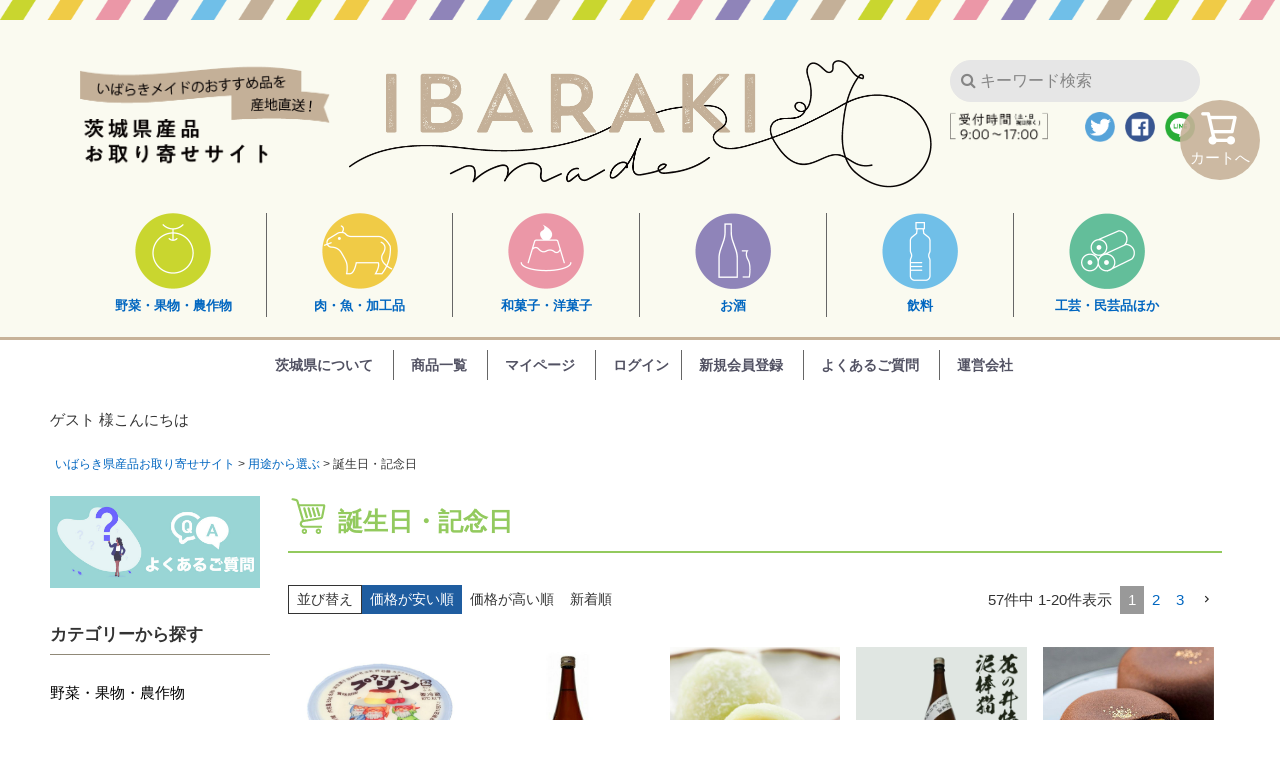

--- FILE ---
content_type: text/html;charset=UTF-8
request_url: https://www.ibarakimeisan.com/c/youto/anniversary
body_size: 21196
content:
<!DOCTYPE html>
<html lang="ja"><head>
  <meta charset="UTF-8">
  
  <title>誕生日・記念日 | いばらき県産品お取り寄せサイト</title>
  <meta name="viewport" content="width=device-width">


    <meta name="description" content="誕生日・記念日,いばらき県産品お取り寄せサイト">
    <meta name="keywords" content="誕生日・記念日,いばらき県産品お取り寄せサイト">
  
  <link rel="stylesheet" href="https://ibaraki.itembox.design/system/fs_style.css?t=20251118042548">
  <link rel="stylesheet" href="https://ibaraki.itembox.design/generate/theme1/fs_theme.css?t=20251118042548">
  <link rel="stylesheet" href="https://ibaraki.itembox.design/generate/theme1/fs_original.css?t=20251118042548">
  
  <link rel="canonical" href="https://www.ibarakimeisan.com/c/youto/anniversary">
  <link rel="next" href="https://www.ibarakimeisan.com/c/youto/anniversary?page=2&sort=price_low">
  
  
  
  <script>
    window._FS=window._FS||{};_FS.val={"tiktok":{"enabled":false,"pixelCode":null},"recaptcha":{"enabled":false,"siteKey":null},"clientInfo":{"memberId":"guest","fullName":"ゲスト","lastName":"","firstName":"ゲスト","nickName":"ゲスト","stageId":"","stageName":"","subscribedToNewsletter":"false","loggedIn":"false","totalPoints":"","activePoints":"","pendingPoints":"","purchasePointExpiration":"","specialPointExpiration":"","specialPoints":"","pointRate":"","companyName":"","membershipCardNo":"","wishlist":"","prefecture":""},"enhancedEC":{"ga4Dimensions":{"userScope":{"login":"{@ member.logged_in @}","stage":"{@ member.stage_order @}"}},"amazonCheckoutName":"Amazon Pay","trackingId":"UA-81007001-49","dimensions":{"dimension1":{"key":"log","value":"{@ member.logged_in @}"},"dimension2":{"key":"mem","value":"{@ member.stage_order @}"}}},"shopKey":"ibaraki","device":"PC","cart":{"stayOnPage":false}};
  </script>
  
  <script src="/shop/js/webstore-nr.js?t=20251118042548"></script>
  <script src="/shop/js/webstore-vg.js?t=20251118042548"></script>
  
  
  
  
  
  
  
  
    <script type="text/javascript" >
      document.addEventListener('DOMContentLoaded', function() {
        _FS.CMATag('{"fs_member_id":"{@ member.id @}","fs_page_kind":"category","fs_category_url":"youto+anniversary"}')
      })
    </script>
  
  
  


<link rel="stylesheet" href="https://ibaraki.itembox.design/item/css/style.css">
<link rel="stylesheet" href="https://ibaraki.itembox.design/item/css/slick.css">
<link rel="stylesheet" href="https://ibaraki.itembox.design/item/css/default.css">
<link rel="stylesheet" href="https://ibaraki.itembox.design/item/css/common.css">


<script src="https://ajax.googleapis.com/ajax/libs/jquery/1.11.3/jquery.min.js"></script>


            <!-- ▼ヘッダー -->
<meta name="viewport" content="width=device-width,initial-scale=1">
<meta http-equiv="X-UA-Compatible" content="IE=edge">


    <link rel="shortcut icon" href="images/favicon.ico" type="image/vnd.microsoft.icon" />
    <link rel="icon" href="images/favicon.ico" type="image/vnd.microsoft.icon" />

    <link href="//netdna.bootstrapcdn.com/font-awesome/4.0.3/css/font-awesome.min.css" rel="stylesheet">

    <link rel="apple-touch-icon" size="152x152" href="images/apple-touch-icon.png">
    <link rel="stylesheet" href="https://cdnjs.cloudflare.com/ajax/libs/Swiper/3.4.1/css/swiper.min.css">
    <!--[if lt IE 9]>
    <script src="http://css3-mediaqueries-js.googlecode.com/svn/trunk/css3-mediaqueries.js"></script>
    <![endif]-->
    <!--[if lt IE 9]>
    <script src="http://html5shiv.googlecode.com/svn/trunk/html5.js"></script>
    <script src="http://css3-mediaqueries-js.googlecode.com/svn/trunk/css3-mediaqueries.js"></script>
    <![endif]-->

<!-- **OGPタグ（フリーパーツ）↓↓ -->
<meta property="og:title" content="誕生日・記念日 | いばらき県産品お取り寄せサイト">
<meta property="og:type" content="">
<meta property="og:url" content="https://www.ibarakimeisan.com/c/youto/anniversary">
<meta property="og:image" content="">
<meta property="og:site_name" content="いばらき県産品お取り寄せサイト">
<meta property="og:description" content="誕生日・記念日,いばらき県産品お取り寄せサイト">
<!-- **OGPタグ（フリーパーツ）↑↑ --><link rel="icon" href="/html/template/default/img/common/favicon.ico">    

<!-- Global site tag (gtag.js) - Google Analytics -->
<script async src="https://www.googletagmanager.com/gtag/js?id=G-GRYWB6TCNZ"></script>
<script>
  window.dataLayer = window.dataLayer || [];
  function gtag(){dataLayer.push(arguments);}
  gtag('js', new Date());

  gtag('config', 'G-GRYWB6TCNZ');
  gtag('config', 'UA-202251196-2');
</script>


<link rel="icon" href="https://ibaraki.itembox.design/item/favicon.ico?t=20251204110326" />
</head>

<!-- **OGPタグ（フリーパーツ）↓↓ -->
<meta property="og:title" content="誕生日・記念日 | いばらき県産品お取り寄せサイト">
<meta property="og:type" content="">
<meta property="og:url" content="https://www.ibarakimeisan.com/c/youto/anniversary">
<meta property="og:image" content="">
<meta property="og:site_name" content="いばらき県産品お取り寄せサイト">
<meta property="og:description" content="誕生日・記念日,いばらき県産品お取り寄せサイト">
<!-- **OGPタグ（フリーパーツ）↑↑ -->

<script async src="https://www.googletagmanager.com/gtag/js?id=UA-81007001-49"></script>

</head>
<body class="fs-body-category fs-body-category-anniversary" id="fs_ProductCategory">

<div class="fs-l-page">
<script src="https://cdnjs.cloudflare.com/ajax/libs/Swiper/3.4.1/js/swiper.min.js"></script>

<header class="site_header">
	<hr class="header_top_line"></hr>
	<div class="header_content">
		<div class="site_signboard_frame">
			<div class="site_signboard_left">
				<img src="https://ibaraki.itembox.design/item/img/top/site_catchcopy.png" width="100%" alt="いばらきメイドのおすすめ品を産地直送！いばらき県産品お取り寄せサイト">
			</div>
			<div class="site_signboard_center">

				<a href="/">
					<img src="https://ibaraki.itembox.design/item/img/top/site_signboard.png" width="100%" alt="ibaraki made">
				</a>
			</div>
			<div class="site_signboard_right">
				<div class="header_search_box">
					<form action="/p/search" method="get">
                        <input type="text" name="keyword" maxlength="1000" placeholder="&#xF002; キーワード検索" class="header_search_input">
                    </form>
				</div>
				<!--<a href="tel:029-350-1473">
					<img src="https://ibaraki.itembox.design/item/header_tel_no2.png" width="100%" alt="ibaraki made">
				</a>-->
				<ul class="header_sns_list">
					<li>
						<img src="https://ibaraki.itembox.design/item/img/top/header_tel_time.png" width="100%" alt="受付時間：9:00 - 17:00" class="header_shop_titme">
					</li>
					<li>
						<a href="https://twitter.com/kanko_ibaraki" target="_blank">
							<img src="https://ibaraki.itembox.design/item/img/top/header_twitter_icon.png" width="100%" alt="観光いばらき twitter">
						</a>
					</li>
					<li>
						<a href="https://www.facebook.com/ibarakikanko/" target="_blank">
							<img src="https://ibaraki.itembox.design/item/img/top/header_facebook_icon.png" width="100%" alt="観光いばらき Facebook">
						</a>
					</li>
					<li>
						<a href="https://lin.ee/dxGbtUa" target="_blank">
							<img src="https://ibaraki.itembox.design/item/img/top/header_line_icon.png" width="100%" alt="観光いばらき LINE">
						</a>
					</li>
				</ul>
			</div>
		</div>
		
		<ul class="header_category_menu">
			<li>
				<a href="https://www.ibarakimeisan.com/c/category/vegetable">
					<img src="https://ibaraki.itembox.design/item/img/top/header_category1.png" width="100%">
					野菜・果物・農作物
				</a>
			</li>
			<li>
				<a href="https://www.ibarakimeisan.com/c/category/meet-fish">
					<img src="https://ibaraki.itembox.design/item/img/top/header_category2.png" width="100%">
					肉・魚・加工品
				</a>
			</li>
			<li>
				<a href="https://www.ibarakimeisan.com/c/category/wa-yogashi">
					<img src="https://ibaraki.itembox.design/item/img/top/header_category3.png" width="100%">
					和菓子・洋菓子
				</a>
			</li>
			<li>
				<a href="https://www.ibarakimeisan.com/c/category/alcohol">
					<img src="https://ibaraki.itembox.design/item/img/top/header_category4.png" width="100%">
					お酒
				</a>
			</li>
			<li>
				<a href="https://www.ibarakimeisan.com/c/category/drink">
					<img src="https://ibaraki.itembox.design/item/img/top/header_category5.png" width="100%">
					飲料
				</a>
			</li>
			<li>
				<a href="https://www.ibarakimeisan.com/c/category/craft">
					<img src="https://ibaraki.itembox.design/item/img/top/header_category6.png" width="100%">
					工芸・民芸品ほか
				</a>
			</li>
		</ul>
		
	</div>
</header>
<!-- ▼ログイン -->

           <div id="member" class="member drawer_block pc">
               <ul class="member_link">

                   <li>
                       <a href="https://www.ibarakimeisan.com/f/ibaraki">
        茨城県について
       </a>
                   </li>

                   <li>
                       <a href="https://www.ibarakimeisan.com/p/search?keyword=">
      商品一覧
       </a>
                   </li>

                   <li>
                       <a href="https://www.ibarakimeisan.com/my/top">
          マイページ
       </a>
                   </li>

                   <li class="logicon">
<nav class="fs-p-headerUtilityMenu">
<ul class="fs-p-headerUtilityMenu__list fs-clientInfo fs-pt-menu fs-pt-menu--lv1">
<li class="fs-p-headerUtilityMenu__logout is-loggedIn--{@ member.logged_in @} fs-pt-menu__item fs-pt-menu__item--lv1">
<span class="fs-pt-menu__heading fs-pt-menu__heading--lv1">
<a href="/p/logout" class="fs-pt-menu__link fs-pt-menu__link--lv1">ログアウト</a>
</span>
</li>
<li class="fs-p-headerUtilityMenu__login is-loggedIn--{@ member.logged_in @} fs-pt-menu__item fs-pt-menu__item--lv1">
<span class="fs-pt-menu__heading fs-pt-menu__heading--lv1">
<a href="/p/login" class="fs-pt-menu__link fs-pt-menu__link--lv1">ログイン</a>
</span>
</li>
</ul>

</nav>
         </li>




              <li>
                       <a href="https://www.ibarakimeisan.com/p/register">

           新規会員登録
       </a>
                   </li>




  <li>
                       <a href="https://www.ibarakimeisan.com/f/question">

           よくあるご質問
       </a>
                   </li>
  <li>
                       <a href="https://www.ibarakimeisan.com/f/shoplist">

           運営会社
       </a>
                   </li>



               </ul>



           </div>

           <!-- ▲ログイン -->


       </div>
</header>

<div class="fs-l-header__leftContainer">
<!-- **ウェルカムメッセージ（フリーパーツ ）↓↓ -->
<div class="fs-l-header__welcomeMsg fs-clientInfo">
  <div class="fs-p-welcomeMsg">{@ member.last_name @} {@ member.first_name @} 様こんにちは</div>
  <div class="fs-p-memberInfo is-loggedIn--{@ member.logged_in @}">
    <span class="fs-p-memberInfo__stage is-staged--{@ member.stage_no @}">{@ member.stage_name @}会員</span>
    <span class="fs-p-memberInfo__points has-points--{@ member.total_points @}">{@ member.active_points @}ポイント</span>
  </div>
</div>
<!-- **ウェルカムメッセージ（フリーパーツ ）↑↑ -->

</div>
<!-- **パンくずリストパーツ （システムパーツ） ↓↓ -->
<nav class="fs-c-breadcrumb">
<ol class="fs-c-breadcrumb__list">
<li class="fs-c-breadcrumb__listItem">
<a href="/">いばらき県産品お取り寄せサイト</a>
</li>
<li class="fs-c-breadcrumb__listItem">
<a href="/c/youto">用途から選ぶ</a>
</li>
<li class="fs-c-breadcrumb__listItem">
誕生日・記念日
</li>
</ol>
</nav>
<!-- **パンくずリストパーツ （システムパーツ） ↑↑ -->
<div id="contents" class="theme_side_left">
<div id="contents_top">

<div class="container-fluid inner">
                                        <div id="side_left" class="side">
                                               <!-- ▼サイドメニュー -->
                <!--   サイドメニュー   -->
                <div id="side">

                    <!--   サイドバナー1   -->
  


        <section id="side-banner01">
               <a href="https://www.ibarakimeisan.com/f/question">         <img src="https://ibaraki.itembox.design/item/img/question.jpg" alt="よくある質問"></a>
                    </section>


                    <!--<section class="side-menu">
                        <h2>おすすめ特集</h2>
                        
                        <ul class="side-menu-innner">
                            <li><a href="https://www.ibarakimeisan.com/c/category/meet-fish"><img src="https://ibaraki.itembox.design/item/sidebn-01.jpg" alt="肉・魚・加工品"></a></li> 
                        </ul>
                        <ul class="side-menu-innner">
                            <li><a href="https://www.ibarakimeisan.com/c/category/wa-yogashi"><img src="https://ibaraki.itembox.design/item/sidebn-02.jpg" alt="和菓子・洋菓子"></a></li> 
                        </ul>
                        <ul class="side-menu-innner">
                            <li><a href="https://www.ibarakimeisan.com/c/category/alcohol"><img src="https://ibaraki.itembox.design/item/sidebn-03.jpg" alt="お酒"></a></li> 
                        </ul>
                    </section>-->



                    <!--   カテゴリから探す（サイドバー）   -->


                    <section class="side-menu">
                        <h2>カテゴリーから探す</h2>
                        <ul class="side-menu-innner">
                            <li><a href="https://www.ibarakimeisan.com/c/category/vegetable">野菜・果物・農作物</a></li>
                            <li><a href="https://www.ibarakimeisan.com/c/category/meet-fish">肉・魚・加工品</a></li>
                            <li><a href="https://www.ibarakimeisan.com/c/category/wa-yogashi">和菓子・洋菓子</a></li>
                            <li><a href="https://www.ibarakimeisan.com/c/category/alcohol">お酒</a></li>
                            <li><a href="https://www.ibarakimeisan.com/c/category/drink">飲料</a></li>
                            <li><a href="https://www.ibarakimeisan.com/c/category/craft">工芸・民芸品ほか</a></li>
                        </ul>
                    </section>

                    <!--   用途から探す（サイドバー）   -->
                    <section class="side-menu">
                        <h2>用途から探す</h2>
                        <ul class="side-menu-innner">
                            <li><a href="https://www.ibarakimeisan.com/c/youto/2022ochugen">お中元</a></li>
                            <li><a href="https://www.ibarakimeisan.com/c/youto/oseibo">お歳暮</a></li>
                            <li><a href="https://www.ibarakimeisan.com/c/youto/anniversary">誕生日・記念日</a></li>
                            <li><a href="https://www.ibarakimeisan.com/c/youto/celebration">結婚祝い・出産祝い</a></li>
                            <li><a href="https://www.ibarakimeisan.com/c/youto/gift">プチギフト・手土産・お土産</a></li>
                            <li><a href="https://www.ibarakimeisan.com/c/youto/houzi">法事・法要・お供え</a></li>
                        </ul>
                    </section>

                    <!--   カテゴリから探す（サイドバー）   -->
                    <section class="side-menu">
                        <h2>価格から探す</h2>
                        <ul class="side-menu-innner">
                            <li><a href="https://www.ibarakimeisan.com/c/price/prece-1000">1000円まで</a></li>
                            <li><a href="https://www.ibarakimeisan.com/c/price/price1000-3000">1000円から3000円</a></li>
                            <li><a href="https://www.ibarakimeisan.com/c/price/price3000-5000">3000円から5000円</a></li>
                            <li><a href="https://www.ibarakimeisan.com/c/price/price5000-7000">5000円から7000円</a></li>
                            <li><a href="https://www.ibarakimeisan.com/c/price/price7000-10000">7000円から10000円</a></li>
                            <li><a href="https://www.ibarakimeisan.com/c/price/price-10000">10000円以上</a></li>
                        </ul>
                    </section>

        

                    <!--  産直いばらきについて（サイドバー）  -->

                    <section class="side-guide">
                        <h2>お買い物ガイド</h2>
                        <img src="https://ibaraki.itembox.design/item/img/gift-icon.png" alt="おみやげアイコン">
                        <p>ご注文は24時間年中無休で受け付けております。<br>ご質問は専用のお問い合わせフォームよりご連絡ください。
<br>平日のみのご回答となります。回答まで3～5日ほどお時間がかかる場合がありますのであらかじめご了承下さい。また、交通渋滞などによりお荷物のお届けに遅れが生じる可能性もございますのでご了承ください。






                        </p>
                    </section>

                    <p><a href="https://www.ibarakimeisan.com/f/guide#contactarea">お問い合わせはこちら</a></p>
                </div>
                <!-- ▲サイドメニュー -->

                                    </div>

          
          
<main class="fs-l-main"><div id="fs-page-error-container" class="fs-c-panelContainer">
  
  
</div>
<section class="fs-l-pageMain">
<p class="bn-alcohol-age"><img src="https://ibaraki.itembox.design/item/bn_caution.png?t=20251204110326" alt="未成年へのお酒の販売はしていません"></p>


<!-- **ページ見出し（フリーパーツ）↓↓ -->
<h1 class="fs-c-heading fs-c-heading--page">誕生日・記念日</h1>
<!-- **ページ見出し（フリーパーツ）↑↑ -->



<!-- **商品グループエリア（システムパーツグループ）↓↓ -->

  <div class="fs-c-productList">
    
      <!-- **並び替え・ページャーパーツ（システムパーツ） ↓↓ -->
<div class="fs-c-productList__controller">
  <div class="fs-c-sortItems">
  <span class="fs-c-sortItems__label">並び替え</span>
  <ul class="fs-c-sortItems__list">
  <li class="fs-c-sortItems__list__item is-active">
  <span class="fs-c-sortItems__list__item__label">価格が安い順</span>
  </li>
  <li class="fs-c-sortItems__list__item">
  <a href="/c/youto/anniversary?sort=price_high" class="fs-c-sortItems__list__item__label">価格が高い順</a>
  </li>
  <li class="fs-c-sortItems__list__item">
  <a href="/c/youto/anniversary?sort=latest" class="fs-c-sortItems__list__item__label">新着順</a>
  </li>
  </ul>
  </div>
  <div class="fs-c-listControl">
<div class="fs-c-listControl__status">
<span class="fs-c-listControl__status__total">57<span class="fs-c-listControl__status__total__label">件中</span></span>
<span class="fs-c-listControl__status__indication">1<span class="fs-c-listControl__status__indication__separator">-</span>20<span class="fs-c-listControl__status__indication__label">件表示</span></span>
</div>
<div class="fs-c-pagination">
<span class="fs-c-pagination__item is-active">1</span>
<a href="/c/youto/anniversary?page=2&sort=price_low" class="fs-c-pagination__item" role="button">2</a>

<a href="/c/youto/anniversary?page=3&sort=price_low" class="fs-c-pagination__item" role="button">3</a>
<a href="/c/youto/anniversary?page=2&sort=price_low" class="fs-c-pagination__item fs-c-pagination__item--next" role="button" aria-label="次のページへ"></a></div>
</div>
</div>
<!-- **並び替え・ページャーパーツ（システムパーツ） ↑↑ -->
<!-- **商品一覧（システムパーツグループ）↓↓ -->
<div class="fs-c-productList__list" data-add-to-cart-setting="">
<article class="fs-c-productList__list__item fs-c-productListItem" data-product-id="287">
<form>

<input type="hidden" name="productId" value="287">
<input type="hidden" name="verticalVariationNo" value="">
<input type="hidden" name="horizontalVariationNo" value="">
<input type="hidden" name="staffStartSkuCode" value="">
<input type="hidden" name="quantity" value="1">

<!-- **商品画像・拡大パーツ（システムパーツ）↓↓ -->
<div class="fs-c-productListItem__imageContainer">
  <div class="fs-c-productListItem__image fs-c-productImage">
  
    <a href="/c/youto/anniversary/75-1-wa-yogashi">
      <img data-layzr="https://ibaraki.itembox.design/product/002/000000000287/000000000287-01-xl.jpg?t&#x3D;20251217132540" alt="" src="https://ibaraki.itembox.design/item/src/loading.svg?t&#x3D;20251204110326" class="fs-c-productListItem__image__image fs-c-productImage__image">
    </a>
  
  </div>
</div>
<div class="fs-c-productListItem__viewMoreImageButton fs-c-buttonContainer">
<button type="button" class="fs-c-button--viewMoreImage fs-c-button--plain">
  <span class="fs-c-button__label">他の画像を見る</span>
</button>
</div>
<aside class="fs-c-productImageModal" style="display: none;">
  <div class="fs-c-productImageModal__inner">
    <span class="fs-c-productImageModal__close" role="button" aria-label="閉じる"></span>
    <div class="fs-c-productImageModal__contents">
      <div class="fs-c-productImageModalCarousel fs-c-slick">
        <div class="fs-c-productImageModalCarousel__track">
        
          <div>
            <figure class="fs-c-productImageModalCarousel__figure">
              
              <img data-lazy="https://ibaraki.itembox.design/product/002/000000000287/000000000287-01-xl.jpg?t&#x3D;20251217132540" data-src="https://ibaraki.itembox.design/product/002/000000000287/000000000287-01-xl.jpg?t&#x3D;20251217132540" alt="" src="https://ibaraki.itembox.design/item/src/loading.svg?t&#x3D;20251204110326" class="fs-c-productImageModalCarousel__figure__image">
            </figure>
          </div>
        
          <div>
            <figure class="fs-c-productImageModalCarousel__figure">
              
              <img data-lazy="https://ibaraki.itembox.design/product/002/000000000287/000000000287-02-xl.jpg?t&#x3D;20251217132540" data-src="https://ibaraki.itembox.design/product/002/000000000287/000000000287-02-xl.jpg?t&#x3D;20251217132540" alt="" src="https://ibaraki.itembox.design/item/src/loading.svg?t&#x3D;20251204110326" class="fs-c-productImageModalCarousel__figure__image">
            </figure>
          </div>
        
        </div>
      </div>
    </div>
  </div>
</aside>
<!-- **商品画像・拡大パーツ（システムパーツ）↑↑ -->
<!-- **商品名パーツ（システムパーツ）↓↓ -->
<h2 class="fs-c-productListItem__productName fs-c-productName">
  
  <a href="/c/youto/anniversary/75-1-wa-yogashi">
    <span class="fs-c-productName__name">タマゴプリン</span>
  </a>
  
</h2>
<!-- **商品名パーツ（システムパーツ）↑↑ -->

<!-- **商品マークパーツ（システムパーツ）↓↓ -->
<div class="fs-c-productMarks">
  
  
    <span class="fs-c-mark--coolDelivery fs-c-mark">
  <span class="fs-c-mark__label">クール便でお届け</span>
</span>

  
</div>
<!-- **商品マークパーツ（システムパーツ）↑↑ -->


<!-- **商品価格パーツ（システムパーツ）↓↓ -->
<div class="fs-c-productListItem__prices fs-c-productPrices">
  
  
    
      <div class="fs-c-productPrice fs-c-productPrice--selling">
        
  
    
    <span class="fs-c-productPrice__main">
      
        <span class="fs-c-productPrice__main__label">販売価格</span>
      
      <span class="fs-c-productPrice__main__price fs-c-price">
        <span class="fs-c-price__currencyMark">&yen;</span>
        <span class="fs-c-price__value">1,166</span>
      </span>
    </span>
    <span class="fs-c-productPrice__addon">
      <span class="fs-c-productPrice__addon__label">税込</span>
    </span>
    
  

      </div>
    
    
    
  
    
</div>
<!-- **商品価格パーツ（システムパーツ）↑↑ -->







  


<!-- **カート・バリエーションごとにボタンパーツ（システムパーツ）↓↓ -->
<div class="fs-c-productListItem__control fs-c-buttonContainer" data-product-id="287" data-vertical-variation-no="" data-horizontal-variation-no="" data-vertical-admin-no="" data-horizontal-admin-no="">

<a href="/c/youto/anniversary/75-1-wa-yogashi" class="fs-c-button--viewProductDetail fs-c-button--plain">
  <span class="fs-c-button__label">詳細を見る</span>
</a>

<button type="button" class="fs-c-button--addToWishList--icon fs-c-button--particular">
<span class="fs-c-button__label">お気に入りに登録する</span>
</button>

</div>


<!-- **カート・バリエーションごとにボタンパーツ（システムパーツ）↑↑ -->
</form>

<span data-id="fs-analytics" data-product-url="75-1-wa-yogashi" data-eec="{&quot;name&quot;:&quot;タマゴプリン&quot;,&quot;fs-add_to_cart-price&quot;:1166,&quot;category&quot;:&quot;カテゴリ/和菓子・&quot;,&quot;fs-select_content-price&quot;:1166,&quot;price&quot;:1166,&quot;fs-begin_checkout-price&quot;:1166,&quot;id&quot;:&quot;75-1-wa-yogashi&quot;,&quot;fs-remove_from_cart-price&quot;:1166,&quot;list_name&quot;:&quot;誕生日・記念&quot;,&quot;quantity&quot;:1}" data-ga4="{&quot;value&quot;:1166,&quot;item_list_id&quot;:&quot;product&quot;,&quot;currency&quot;:&quot;JPY&quot;,&quot;item_list_name&quot;:&quot;誕生日・&quot;,&quot;items&quot;:[{&quot;price&quot;:1166,&quot;quantity&quot;:1,&quot;item_category&quot;:&quot;カテゴリーで選ぶ&quot;,&quot;fs-view_item-price&quot;:1166,&quot;item_category2&quot;:&quot;和菓子・洋菓子&quot;,&quot;item_id&quot;:&quot;75-1-wa-yogashi&quot;,&quot;fs-add_to_cart-price&quot;:1166,&quot;fs-add_payment_info-price&quot;:1166,&quot;item_list_name&quot;:&quot;誕生日・&quot;,&quot;fs-begin_checkout-price&quot;:1166,&quot;item_name&quot;:&quot;タマゴプリン&quot;,&quot;fs-remove_from_cart-price&quot;:1166,&quot;fs-select_item-price&quot;:1166,&quot;fs-select_content-price&quot;:1166,&quot;currency&quot;:&quot;JPY&quot;,&quot;item_list_id&quot;:&quot;product&quot;}]}" data-category-eec="{&quot;75-1-wa-yogashi&quot;:{&quot;type&quot;:&quot;1&quot;}}" data-category-ga4="{&quot;75-1-wa-yogashi&quot;:{&quot;type&quot;:&quot;1&quot;}}"></span>

</article>
<article class="fs-c-productList__list__item fs-c-productListItem" data-product-id="297">
<form>

<input type="hidden" name="productId" value="297">
<input type="hidden" name="verticalVariationNo" value="">
<input type="hidden" name="horizontalVariationNo" value="">
<input type="hidden" name="staffStartSkuCode" value="">
<input type="hidden" name="quantity" value="1">

<!-- **商品画像・拡大パーツ（システムパーツ）↓↓ -->
<div class="fs-c-productListItem__imageContainer">
  <div class="fs-c-productListItem__image fs-c-productImage">
  
    <a href="/c/youto/anniversary/95-2-alcohol">
      <img data-layzr="https://ibaraki.itembox.design/product/002/000000000297/000000000297-01-xl.jpg?t&#x3D;20251217132540" alt="" src="https://ibaraki.itembox.design/item/src/loading.svg?t&#x3D;20251204110326" class="fs-c-productListItem__image__image fs-c-productImage__image">
    </a>
  
  </div>
</div>
<div class="fs-c-productListItem__viewMoreImageButton fs-c-buttonContainer">
<button type="button" class="fs-c-button--viewMoreImage fs-c-button--plain">
  <span class="fs-c-button__label">他の画像を見る</span>
</button>
</div>
<aside class="fs-c-productImageModal" style="display: none;">
  <div class="fs-c-productImageModal__inner">
    <span class="fs-c-productImageModal__close" role="button" aria-label="閉じる"></span>
    <div class="fs-c-productImageModal__contents">
      <div class="fs-c-productImageModalCarousel fs-c-slick">
        <div class="fs-c-productImageModalCarousel__track">
        
          <div>
            <figure class="fs-c-productImageModalCarousel__figure">
              
              <img data-lazy="https://ibaraki.itembox.design/product/002/000000000297/000000000297-01-xl.jpg?t&#x3D;20251217132540" data-src="https://ibaraki.itembox.design/product/002/000000000297/000000000297-01-xl.jpg?t&#x3D;20251217132540" alt="" src="https://ibaraki.itembox.design/item/src/loading.svg?t&#x3D;20251204110326" class="fs-c-productImageModalCarousel__figure__image">
            </figure>
          </div>
        
          <div>
            <figure class="fs-c-productImageModalCarousel__figure">
              
              <img data-lazy="https://ibaraki.itembox.design/product/002/000000000297/000000000297-02-xl.jpg?t&#x3D;20251217132540" data-src="https://ibaraki.itembox.design/product/002/000000000297/000000000297-02-xl.jpg?t&#x3D;20251217132540" alt="" src="https://ibaraki.itembox.design/item/src/loading.svg?t&#x3D;20251204110326" class="fs-c-productImageModalCarousel__figure__image">
            </figure>
          </div>
        
        </div>
      </div>
    </div>
  </div>
</aside>
<!-- **商品画像・拡大パーツ（システムパーツ）↑↑ -->
<!-- **商品名パーツ（システムパーツ）↓↓ -->
<h2 class="fs-c-productListItem__productName fs-c-productName">
  
  <a href="/c/youto/anniversary/95-2-alcohol">
    <span class="fs-c-productName__name">花の井純米酒アマビエラベル　720ml</span>
  </a>
  
</h2>
<!-- **商品名パーツ（システムパーツ）↑↑ -->


<!-- **商品価格パーツ（システムパーツ）↓↓ -->
<div class="fs-c-productListItem__prices fs-c-productPrices">
  
  
    
      <div class="fs-c-productPrice fs-c-productPrice--selling">
        
  
    
    <span class="fs-c-productPrice__main">
      
        <span class="fs-c-productPrice__main__label">販売価格</span>
      
      <span class="fs-c-productPrice__main__price fs-c-price">
        <span class="fs-c-price__currencyMark">&yen;</span>
        <span class="fs-c-price__value">1,430</span>
      </span>
    </span>
    <span class="fs-c-productPrice__addon">
      <span class="fs-c-productPrice__addon__label">税込</span>
    </span>
    
  

      </div>
    
    
    
  
    
</div>
<!-- **商品価格パーツ（システムパーツ）↑↑ -->







  


<!-- **カート・バリエーションごとにボタンパーツ（システムパーツ）↓↓ -->
<div class="fs-c-productListItem__control fs-c-buttonContainer" data-product-id="297" data-vertical-variation-no="" data-horizontal-variation-no="" data-vertical-admin-no="" data-horizontal-admin-no="">

<a href="/c/youto/anniversary/95-2-alcohol" class="fs-c-button--viewProductDetail fs-c-button--plain">
  <span class="fs-c-button__label">詳細を見る</span>
</a>

<button type="button" class="fs-c-button--addToWishList--icon fs-c-button--particular">
<span class="fs-c-button__label">お気に入りに登録する</span>
</button>

</div>


<!-- **カート・バリエーションごとにボタンパーツ（システムパーツ）↑↑ -->
</form>

<span data-id="fs-analytics" data-product-url="95-2-alcohol" data-eec="{&quot;name&quot;:&quot;花の井純米酒アマビエラベル　720ml&quot;,&quot;fs-add_to_cart-price&quot;:1430,&quot;category&quot;:&quot;カテゴリ/お酒&quot;,&quot;fs-select_content-price&quot;:1430,&quot;price&quot;:1430,&quot;fs-begin_checkout-price&quot;:1430,&quot;id&quot;:&quot;95-2-alcohol&quot;,&quot;fs-remove_from_cart-price&quot;:1430,&quot;list_name&quot;:&quot;誕生日・記念&quot;,&quot;quantity&quot;:1}" data-ga4="{&quot;value&quot;:1430,&quot;item_list_id&quot;:&quot;product&quot;,&quot;currency&quot;:&quot;JPY&quot;,&quot;item_list_name&quot;:&quot;誕生日・&quot;,&quot;items&quot;:[{&quot;price&quot;:1430,&quot;quantity&quot;:1,&quot;item_category&quot;:&quot;カテゴリーで選ぶ&quot;,&quot;fs-view_item-price&quot;:1430,&quot;item_category2&quot;:&quot;お酒&quot;,&quot;item_id&quot;:&quot;95-2-alcohol&quot;,&quot;fs-add_to_cart-price&quot;:1430,&quot;fs-add_payment_info-price&quot;:1430,&quot;item_list_name&quot;:&quot;誕生日・&quot;,&quot;fs-begin_checkout-price&quot;:1430,&quot;item_name&quot;:&quot;花の井純米酒アマビエラベル　720ml&quot;,&quot;fs-remove_from_cart-price&quot;:1430,&quot;fs-select_item-price&quot;:1430,&quot;fs-select_content-price&quot;:1430,&quot;currency&quot;:&quot;JPY&quot;,&quot;item_list_id&quot;:&quot;product&quot;}]}" data-category-eec="{&quot;95-2-alcohol&quot;:{&quot;type&quot;:&quot;1&quot;}}" data-category-ga4="{&quot;95-2-alcohol&quot;:{&quot;type&quot;:&quot;1&quot;}}"></span>

</article>
<article class="fs-c-productList__list__item fs-c-productListItem" data-product-id="336">
<form>

<input type="hidden" name="productId" value="336">
<input type="hidden" name="verticalVariationNo" value="">
<input type="hidden" name="horizontalVariationNo" value="">
<input type="hidden" name="staffStartSkuCode" value="">
<input type="hidden" name="quantity" value="1">

<!-- **商品画像・拡大パーツ（システムパーツ）↓↓ -->
<div class="fs-c-productListItem__imageContainer">
  <div class="fs-c-productListItem__image fs-c-productImage">
  
    <a href="/c/youto/anniversary/144-2-wa-yogashi">
      <img data-layzr="https://ibaraki.itembox.design/product/003/000000000336/000000000336-01-xl.jpg?t&#x3D;20251217132540" alt="みやびの梅" src="https://ibaraki.itembox.design/item/src/loading.svg?t&#x3D;20251204110326" class="fs-c-productListItem__image__image fs-c-productImage__image">
    </a>
  
  </div>
</div>
<div class="fs-c-productListItem__viewMoreImageButton fs-c-buttonContainer">
<button type="button" class="fs-c-button--viewMoreImage fs-c-button--plain">
  <span class="fs-c-button__label">他の画像を見る</span>
</button>
</div>
<aside class="fs-c-productImageModal" style="display: none;">
  <div class="fs-c-productImageModal__inner">
    <span class="fs-c-productImageModal__close" role="button" aria-label="閉じる"></span>
    <div class="fs-c-productImageModal__contents">
      <div class="fs-c-productImageModalCarousel fs-c-slick">
        <div class="fs-c-productImageModalCarousel__track">
        
          <div>
            <figure class="fs-c-productImageModalCarousel__figure">
              
              <img data-lazy="https://ibaraki.itembox.design/product/003/000000000336/000000000336-01-xl.jpg?t&#x3D;20251217132540" data-src="https://ibaraki.itembox.design/product/003/000000000336/000000000336-01-xl.jpg?t&#x3D;20251217132540" alt="みやびの梅" src="https://ibaraki.itembox.design/item/src/loading.svg?t&#x3D;20251204110326" class="fs-c-productImageModalCarousel__figure__image">
            </figure>
          </div>
        
          <div>
            <figure class="fs-c-productImageModalCarousel__figure">
              
              <img data-lazy="https://ibaraki.itembox.design/product/003/000000000336/000000000336-02-xl.jpg?t&#x3D;20251217132540" data-src="https://ibaraki.itembox.design/product/003/000000000336/000000000336-02-xl.jpg?t&#x3D;20251217132540" alt="みやびの梅" src="https://ibaraki.itembox.design/item/src/loading.svg?t&#x3D;20251204110326" class="fs-c-productImageModalCarousel__figure__image">
            </figure>
          </div>
        
          <div>
            <figure class="fs-c-productImageModalCarousel__figure">
              
              <img data-lazy="https://ibaraki.itembox.design/product/003/000000000336/000000000336-03-xl.jpg?t&#x3D;20251217132540" data-src="https://ibaraki.itembox.design/product/003/000000000336/000000000336-03-xl.jpg?t&#x3D;20251217132540" alt="みやびの梅" src="https://ibaraki.itembox.design/item/src/loading.svg?t&#x3D;20251204110326" class="fs-c-productImageModalCarousel__figure__image">
            </figure>
          </div>
        
        </div>
      </div>
    </div>
  </div>
</aside>
<!-- **商品画像・拡大パーツ（システムパーツ）↑↑ -->
<!-- **商品名パーツ（システムパーツ）↓↓ -->
<h2 class="fs-c-productListItem__productName fs-c-productName">
  
  <a href="/c/youto/anniversary/144-2-wa-yogashi">
    <span class="fs-c-productName__name">みやびの梅</span>
  </a>
  
</h2>
<!-- **商品名パーツ（システムパーツ）↑↑ -->


<!-- **商品価格パーツ（システムパーツ）↓↓ -->
<div class="fs-c-productListItem__prices fs-c-productPrices">
  
  
    
      <div class="fs-c-productPrice fs-c-productPrice--selling">
        
  
    
    <span class="fs-c-productPrice__main">
      
        <span class="fs-c-productPrice__main__label">販売価格</span>
      
      <span class="fs-c-productPrice__main__price fs-c-price">
        <span class="fs-c-price__currencyMark">&yen;</span>
        <span class="fs-c-price__value">1,425</span>
      </span>
    </span>
    <span class="fs-c-productPrice__addon">
      <span class="fs-c-productPrice__addon__label">税込</span>
    </span>
    
  

      </div>
    
    
    
  
    
</div>
<!-- **商品価格パーツ（システムパーツ）↑↑ -->







  


<!-- **カート・バリエーションごとにボタンパーツ（システムパーツ）↓↓ -->
<div class="fs-c-productListItem__control fs-c-buttonContainer" data-product-id="336" data-vertical-variation-no="" data-horizontal-variation-no="" data-vertical-admin-no="" data-horizontal-admin-no="">

<a href="/c/youto/anniversary/144-2-wa-yogashi" class="fs-c-button--viewProductDetail fs-c-button--plain">
  <span class="fs-c-button__label">詳細を見る</span>
</a>

<button type="button" class="fs-c-button--addToWishList--icon fs-c-button--particular">
<span class="fs-c-button__label">お気に入りに登録する</span>
</button>

</div>


<!-- **カート・バリエーションごとにボタンパーツ（システムパーツ）↑↑ -->
</form>

<span data-id="fs-analytics" data-product-url="144-2-wa-yogashi" data-eec="{&quot;name&quot;:&quot;みやびの梅&quot;,&quot;fs-add_to_cart-price&quot;:1425,&quot;category&quot;:&quot;カテゴリ/和菓子・&quot;,&quot;fs-select_content-price&quot;:1425,&quot;price&quot;:1425,&quot;fs-begin_checkout-price&quot;:1425,&quot;id&quot;:&quot;144-2-wa-yogashi&quot;,&quot;fs-remove_from_cart-price&quot;:1425,&quot;list_name&quot;:&quot;誕生日・記念&quot;,&quot;quantity&quot;:1}" data-ga4="{&quot;value&quot;:1425,&quot;item_list_id&quot;:&quot;product&quot;,&quot;currency&quot;:&quot;JPY&quot;,&quot;item_list_name&quot;:&quot;誕生日・&quot;,&quot;items&quot;:[{&quot;price&quot;:1425,&quot;quantity&quot;:1,&quot;item_category&quot;:&quot;カテゴリーで選ぶ&quot;,&quot;fs-view_item-price&quot;:1425,&quot;item_category2&quot;:&quot;和菓子・洋菓子&quot;,&quot;item_id&quot;:&quot;144-2-wa-yogashi&quot;,&quot;fs-add_to_cart-price&quot;:1425,&quot;fs-add_payment_info-price&quot;:1425,&quot;item_list_name&quot;:&quot;誕生日・&quot;,&quot;fs-begin_checkout-price&quot;:1425,&quot;item_name&quot;:&quot;みやびの梅&quot;,&quot;fs-remove_from_cart-price&quot;:1425,&quot;fs-select_item-price&quot;:1425,&quot;fs-select_content-price&quot;:1425,&quot;currency&quot;:&quot;JPY&quot;,&quot;item_list_id&quot;:&quot;product&quot;}]}" data-category-eec="{&quot;144-2-wa-yogashi&quot;:{&quot;type&quot;:&quot;1&quot;}}" data-category-ga4="{&quot;144-2-wa-yogashi&quot;:{&quot;type&quot;:&quot;1&quot;}}"></span>

</article>
<article class="fs-c-productList__list__item fs-c-productListItem" data-product-id="298">
<form>

<input type="hidden" name="productId" value="298">
<input type="hidden" name="verticalVariationNo" value="">
<input type="hidden" name="horizontalVariationNo" value="">
<input type="hidden" name="staffStartSkuCode" value="">
<input type="hidden" name="quantity" value="1">

<!-- **商品画像・拡大パーツ（システムパーツ）↓↓ -->
<div class="fs-c-productListItem__imageContainer">
  <div class="fs-c-productListItem__image fs-c-productImage">
  
    <a href="/c/youto/anniversary/95-1-alcohol">
      <img data-layzr="https://ibaraki.itembox.design/product/002/000000000298/000000000298-01-xl.jpg?t&#x3D;20251217132540" alt="花の井特別純米酒泥棒猫720ml" src="https://ibaraki.itembox.design/item/src/loading.svg?t&#x3D;20251204110326" class="fs-c-productListItem__image__image fs-c-productImage__image">
    </a>
  
  </div>
</div>
<div class="fs-c-productListItem__viewMoreImageButton fs-c-buttonContainer">
<button type="button" class="fs-c-button--viewMoreImage fs-c-button--plain">
  <span class="fs-c-button__label">他の画像を見る</span>
</button>
</div>
<aside class="fs-c-productImageModal" style="display: none;">
  <div class="fs-c-productImageModal__inner">
    <span class="fs-c-productImageModal__close" role="button" aria-label="閉じる"></span>
    <div class="fs-c-productImageModal__contents">
      <div class="fs-c-productImageModalCarousel fs-c-slick">
        <div class="fs-c-productImageModalCarousel__track">
        
          <div>
            <figure class="fs-c-productImageModalCarousel__figure">
              
              <img data-lazy="https://ibaraki.itembox.design/product/002/000000000298/000000000298-01-xl.jpg?t&#x3D;20251217132540" data-src="https://ibaraki.itembox.design/product/002/000000000298/000000000298-01-xl.jpg?t&#x3D;20251217132540" alt="花の井特別純米酒泥棒猫720ml" src="https://ibaraki.itembox.design/item/src/loading.svg?t&#x3D;20251204110326" class="fs-c-productImageModalCarousel__figure__image">
            </figure>
          </div>
        
        </div>
      </div>
    </div>
  </div>
</aside>
<!-- **商品画像・拡大パーツ（システムパーツ）↑↑ -->
<!-- **商品名パーツ（システムパーツ）↓↓ -->
<h2 class="fs-c-productListItem__productName fs-c-productName">
  
  <a href="/c/youto/anniversary/95-1-alcohol">
    <span class="fs-c-productName__name">花の井特別純米酒泥棒猫720ml</span>
  </a>
  
</h2>
<!-- **商品名パーツ（システムパーツ）↑↑ -->


<!-- **商品価格パーツ（システムパーツ）↓↓ -->
<div class="fs-c-productListItem__prices fs-c-productPrices">
  
  
    
      <div class="fs-c-productPrice fs-c-productPrice--selling">
        
  
    
    <span class="fs-c-productPrice__main">
      
        <span class="fs-c-productPrice__main__label">販売価格</span>
      
      <span class="fs-c-productPrice__main__price fs-c-price">
        <span class="fs-c-price__currencyMark">&yen;</span>
        <span class="fs-c-price__value">1,650</span>
      </span>
    </span>
    <span class="fs-c-productPrice__addon">
      <span class="fs-c-productPrice__addon__label">税込</span>
    </span>
    
  

      </div>
    
    
    
  
    
</div>
<!-- **商品価格パーツ（システムパーツ）↑↑ -->







  


<!-- **カート・バリエーションごとにボタンパーツ（システムパーツ）↓↓ -->
<div class="fs-c-productListItem__control fs-c-buttonContainer" data-product-id="298" data-vertical-variation-no="" data-horizontal-variation-no="" data-vertical-admin-no="" data-horizontal-admin-no="">

<a href="/c/youto/anniversary/95-1-alcohol" class="fs-c-button--viewProductDetail fs-c-button--plain">
  <span class="fs-c-button__label">詳細を見る</span>
</a>

<button type="button" class="fs-c-button--addToWishList--icon fs-c-button--particular">
<span class="fs-c-button__label">お気に入りに登録する</span>
</button>

</div>


<!-- **カート・バリエーションごとにボタンパーツ（システムパーツ）↑↑ -->
</form>

<span data-id="fs-analytics" data-product-url="95-1-alcohol" data-eec="{&quot;name&quot;:&quot;花の井特別純米酒泥棒猫720ml&quot;,&quot;fs-add_to_cart-price&quot;:1650,&quot;category&quot;:&quot;カテゴリ/お酒&quot;,&quot;fs-select_content-price&quot;:1650,&quot;price&quot;:1650,&quot;fs-begin_checkout-price&quot;:1650,&quot;id&quot;:&quot;95-1-alcohol&quot;,&quot;fs-remove_from_cart-price&quot;:1650,&quot;list_name&quot;:&quot;誕生日・記念&quot;,&quot;quantity&quot;:1}" data-ga4="{&quot;value&quot;:1650,&quot;item_list_id&quot;:&quot;product&quot;,&quot;currency&quot;:&quot;JPY&quot;,&quot;item_list_name&quot;:&quot;誕生日・&quot;,&quot;items&quot;:[{&quot;price&quot;:1650,&quot;quantity&quot;:1,&quot;item_category&quot;:&quot;カテゴリーで選ぶ&quot;,&quot;fs-view_item-price&quot;:1650,&quot;item_category2&quot;:&quot;お酒&quot;,&quot;item_id&quot;:&quot;95-1-alcohol&quot;,&quot;fs-add_to_cart-price&quot;:1650,&quot;fs-add_payment_info-price&quot;:1650,&quot;item_list_name&quot;:&quot;誕生日・&quot;,&quot;fs-begin_checkout-price&quot;:1650,&quot;item_name&quot;:&quot;花の井特別純米酒泥棒猫720ml&quot;,&quot;fs-remove_from_cart-price&quot;:1650,&quot;fs-select_item-price&quot;:1650,&quot;fs-select_content-price&quot;:1650,&quot;currency&quot;:&quot;JPY&quot;,&quot;item_list_id&quot;:&quot;product&quot;}]}" data-category-eec="{&quot;95-1-alcohol&quot;:{&quot;type&quot;:&quot;1&quot;}}" data-category-ga4="{&quot;95-1-alcohol&quot;:{&quot;type&quot;:&quot;1&quot;}}"></span>

</article>
<article class="fs-c-productList__list__item fs-c-productListItem" data-product-id="335">
<form>

<input type="hidden" name="productId" value="335">
<input type="hidden" name="verticalVariationNo" value="">
<input type="hidden" name="horizontalVariationNo" value="">
<input type="hidden" name="staffStartSkuCode" value="">
<input type="hidden" name="quantity" value="1">

<!-- **商品画像・拡大パーツ（システムパーツ）↓↓ -->
<div class="fs-c-productListItem__imageContainer">
  <div class="fs-c-productListItem__image fs-c-productImage">
  
    <a href="/c/youto/anniversary/144-1-wa-yogashi">
      <img data-layzr="https://ibaraki.itembox.design/product/003/000000000335/000000000335-01-xl.jpg?t&#x3D;20251217132540" alt="" src="https://ibaraki.itembox.design/item/src/loading.svg?t&#x3D;20251204110326" class="fs-c-productListItem__image__image fs-c-productImage__image">
    </a>
  
  </div>
</div>
<div class="fs-c-productListItem__viewMoreImageButton fs-c-buttonContainer">
<button type="button" class="fs-c-button--viewMoreImage fs-c-button--plain">
  <span class="fs-c-button__label">他の画像を見る</span>
</button>
</div>
<aside class="fs-c-productImageModal" style="display: none;">
  <div class="fs-c-productImageModal__inner">
    <span class="fs-c-productImageModal__close" role="button" aria-label="閉じる"></span>
    <div class="fs-c-productImageModal__contents">
      <div class="fs-c-productImageModalCarousel fs-c-slick">
        <div class="fs-c-productImageModalCarousel__track">
        
          <div>
            <figure class="fs-c-productImageModalCarousel__figure">
              
              <img data-lazy="https://ibaraki.itembox.design/product/003/000000000335/000000000335-01-xl.jpg?t&#x3D;20251217132540" data-src="https://ibaraki.itembox.design/product/003/000000000335/000000000335-01-xl.jpg?t&#x3D;20251217132540" alt="" src="https://ibaraki.itembox.design/item/src/loading.svg?t&#x3D;20251204110326" class="fs-c-productImageModalCarousel__figure__image">
            </figure>
          </div>
        
          <div>
            <figure class="fs-c-productImageModalCarousel__figure">
              
              <img data-lazy="https://ibaraki.itembox.design/product/003/000000000335/000000000335-02-xl.jpg?t&#x3D;20251217132540" data-src="https://ibaraki.itembox.design/product/003/000000000335/000000000335-02-xl.jpg?t&#x3D;20251217132540" alt="" src="https://ibaraki.itembox.design/item/src/loading.svg?t&#x3D;20251204110326" class="fs-c-productImageModalCarousel__figure__image">
            </figure>
          </div>
        
          <div>
            <figure class="fs-c-productImageModalCarousel__figure">
              
              <img data-lazy="https://ibaraki.itembox.design/product/003/000000000335/000000000335-03-xl.jpg?t&#x3D;20251217132540" data-src="https://ibaraki.itembox.design/product/003/000000000335/000000000335-03-xl.jpg?t&#x3D;20251217132540" alt="" src="https://ibaraki.itembox.design/item/src/loading.svg?t&#x3D;20251204110326" class="fs-c-productImageModalCarousel__figure__image">
            </figure>
          </div>
        
        </div>
      </div>
    </div>
  </div>
</aside>
<!-- **商品画像・拡大パーツ（システムパーツ）↑↑ -->
<!-- **商品名パーツ（システムパーツ）↓↓ -->
<h2 class="fs-c-productListItem__productName fs-c-productName">
  
  <a href="/c/youto/anniversary/144-1-wa-yogashi">
    <span class="fs-c-productName__name">天満月</span>
  </a>
  
</h2>
<!-- **商品名パーツ（システムパーツ）↑↑ -->


<!-- **商品価格パーツ（システムパーツ）↓↓ -->
<div class="fs-c-productListItem__prices fs-c-productPrices">
  
  
    
      <div class="fs-c-productPrice fs-c-productPrice--selling">
        
  
    
    <span class="fs-c-productPrice__main">
      
        <span class="fs-c-productPrice__main__label">販売価格</span>
      
      <span class="fs-c-productPrice__main__price fs-c-price">
        <span class="fs-c-price__currencyMark">&yen;</span>
        <span class="fs-c-price__value">1,728</span>
      </span>
    </span>
    <span class="fs-c-productPrice__addon">
      <span class="fs-c-productPrice__addon__label">税込</span>
    </span>
    
  

      </div>
    
    
    
  
    
</div>
<!-- **商品価格パーツ（システムパーツ）↑↑ -->







  


<!-- **カート・バリエーションごとにボタンパーツ（システムパーツ）↓↓ -->
<div class="fs-c-productListItem__control fs-c-buttonContainer" data-product-id="335" data-vertical-variation-no="" data-horizontal-variation-no="" data-vertical-admin-no="" data-horizontal-admin-no="">

<a href="/c/youto/anniversary/144-1-wa-yogashi" class="fs-c-button--viewProductDetail fs-c-button--plain">
  <span class="fs-c-button__label">詳細を見る</span>
</a>

<button type="button" class="fs-c-button--addToWishList--icon fs-c-button--particular">
<span class="fs-c-button__label">お気に入りに登録する</span>
</button>

</div>


<!-- **カート・バリエーションごとにボタンパーツ（システムパーツ）↑↑ -->
</form>

<span data-id="fs-analytics" data-product-url="144-1-wa-yogashi" data-eec="{&quot;name&quot;:&quot;天満月&quot;,&quot;fs-add_to_cart-price&quot;:1728,&quot;category&quot;:&quot;カテゴリ/和菓子・&quot;,&quot;fs-select_content-price&quot;:1728,&quot;price&quot;:1728,&quot;fs-begin_checkout-price&quot;:1728,&quot;id&quot;:&quot;144-1-wa-yogashi&quot;,&quot;fs-remove_from_cart-price&quot;:1728,&quot;list_name&quot;:&quot;誕生日・記念&quot;,&quot;quantity&quot;:1}" data-ga4="{&quot;value&quot;:1728,&quot;item_list_id&quot;:&quot;product&quot;,&quot;currency&quot;:&quot;JPY&quot;,&quot;item_list_name&quot;:&quot;誕生日・&quot;,&quot;items&quot;:[{&quot;price&quot;:1728,&quot;quantity&quot;:1,&quot;item_category&quot;:&quot;カテゴリーで選ぶ&quot;,&quot;fs-view_item-price&quot;:1728,&quot;item_category2&quot;:&quot;和菓子・洋菓子&quot;,&quot;item_id&quot;:&quot;144-1-wa-yogashi&quot;,&quot;fs-add_to_cart-price&quot;:1728,&quot;fs-add_payment_info-price&quot;:1728,&quot;item_list_name&quot;:&quot;誕生日・&quot;,&quot;fs-begin_checkout-price&quot;:1728,&quot;item_name&quot;:&quot;天満月&quot;,&quot;fs-remove_from_cart-price&quot;:1728,&quot;fs-select_item-price&quot;:1728,&quot;fs-select_content-price&quot;:1728,&quot;currency&quot;:&quot;JPY&quot;,&quot;item_list_id&quot;:&quot;product&quot;}]}" data-category-eec="{&quot;144-1-wa-yogashi&quot;:{&quot;type&quot;:&quot;1&quot;}}" data-category-ga4="{&quot;144-1-wa-yogashi&quot;:{&quot;type&quot;:&quot;1&quot;}}"></span>

</article>
<article class="fs-c-productList__list__item fs-c-productListItem" data-product-id="633">
<form>

<input type="hidden" name="productId" value="633">
<input type="hidden" name="verticalVariationNo" value="">
<input type="hidden" name="horizontalVariationNo" value="">
<input type="hidden" name="staffStartSkuCode" value="">
<input type="hidden" name="quantity" value="1">

<!-- **商品画像・拡大パーツ（システムパーツ）↓↓ -->
<div class="fs-c-productListItem__imageContainer">
  <div class="fs-c-productListItem__image fs-c-productImage">
  
    <a href="/c/youto/anniversary/222-2-wa-yogashi">
      <img data-layzr="https://ibaraki.itembox.design/product/006/000000000633/000000000633-01-xl.jpg?t&#x3D;20251217132540" alt="" src="https://ibaraki.itembox.design/item/src/loading.svg?t&#x3D;20251204110326" class="fs-c-productListItem__image__image fs-c-productImage__image">
    </a>
  
  </div>
</div>
<div class="fs-c-productListItem__viewMoreImageButton fs-c-buttonContainer">
<button type="button" class="fs-c-button--viewMoreImage fs-c-button--plain">
  <span class="fs-c-button__label">他の画像を見る</span>
</button>
</div>
<aside class="fs-c-productImageModal" style="display: none;">
  <div class="fs-c-productImageModal__inner">
    <span class="fs-c-productImageModal__close" role="button" aria-label="閉じる"></span>
    <div class="fs-c-productImageModal__contents">
      <div class="fs-c-productImageModalCarousel fs-c-slick">
        <div class="fs-c-productImageModalCarousel__track">
        
          <div>
            <figure class="fs-c-productImageModalCarousel__figure">
              
              <img data-lazy="https://ibaraki.itembox.design/product/006/000000000633/000000000633-01-xl.jpg?t&#x3D;20251217132540" data-src="https://ibaraki.itembox.design/product/006/000000000633/000000000633-01-xl.jpg?t&#x3D;20251217132540" alt="" src="https://ibaraki.itembox.design/item/src/loading.svg?t&#x3D;20251204110326" class="fs-c-productImageModalCarousel__figure__image">
            </figure>
          </div>
        
          <div>
            <figure class="fs-c-productImageModalCarousel__figure">
              
              <img data-lazy="https://ibaraki.itembox.design/product/006/000000000633/000000000633-02-xl.jpg?t&#x3D;20251217132540" data-src="https://ibaraki.itembox.design/product/006/000000000633/000000000633-02-xl.jpg?t&#x3D;20251217132540" alt="" src="https://ibaraki.itembox.design/item/src/loading.svg?t&#x3D;20251204110326" class="fs-c-productImageModalCarousel__figure__image">
            </figure>
          </div>
        
          <div>
            <figure class="fs-c-productImageModalCarousel__figure">
              
              <img data-lazy="https://ibaraki.itembox.design/product/006/000000000633/000000000633-03-xl.jpg?t&#x3D;20251217132540" data-src="https://ibaraki.itembox.design/product/006/000000000633/000000000633-03-xl.jpg?t&#x3D;20251217132540" alt="" src="https://ibaraki.itembox.design/item/src/loading.svg?t&#x3D;20251204110326" class="fs-c-productImageModalCarousel__figure__image">
            </figure>
          </div>
        
          <div>
            <figure class="fs-c-productImageModalCarousel__figure">
              
              <img data-lazy="https://ibaraki.itembox.design/product/006/000000000633/000000000633-04-xl.jpg?t&#x3D;20251217132540" data-src="https://ibaraki.itembox.design/product/006/000000000633/000000000633-04-xl.jpg?t&#x3D;20251217132540" alt="" src="https://ibaraki.itembox.design/item/src/loading.svg?t&#x3D;20251204110326" class="fs-c-productImageModalCarousel__figure__image">
            </figure>
          </div>
        
          <div>
            <figure class="fs-c-productImageModalCarousel__figure">
              
              <img data-lazy="https://ibaraki.itembox.design/product/006/000000000633/000000000633-05-xl.jpg?t&#x3D;20251217132540" data-src="https://ibaraki.itembox.design/product/006/000000000633/000000000633-05-xl.jpg?t&#x3D;20251217132540" alt="" src="https://ibaraki.itembox.design/item/src/loading.svg?t&#x3D;20251204110326" class="fs-c-productImageModalCarousel__figure__image">
            </figure>
          </div>
        
        </div>
      </div>
    </div>
  </div>
</aside>
<!-- **商品画像・拡大パーツ（システムパーツ）↑↑ -->
<!-- **商品名パーツ（システムパーツ）↓↓ -->
<h2 class="fs-c-productListItem__productName fs-c-productName">
  
  <a href="/c/youto/anniversary/222-2-wa-yogashi">
    <span class="fs-c-productName__name">シナモンチーズケーキ</span>
  </a>
  
</h2>
<!-- **商品名パーツ（システムパーツ）↑↑ -->

<!-- **商品マークパーツ（システムパーツ）↓↓ -->
<div class="fs-c-productMarks">
  
  
    <span class="fs-c-mark--coolDelivery fs-c-mark">
  <span class="fs-c-mark__label">クール便でお届け</span>
</span>

  
</div>
<!-- **商品マークパーツ（システムパーツ）↑↑ -->


<!-- **商品価格パーツ（システムパーツ）↓↓ -->
<div class="fs-c-productListItem__prices fs-c-productPrices">
  
  
    
      <div class="fs-c-productPrice fs-c-productPrice--selling">
        
  
    
    <span class="fs-c-productPrice__main">
      
        <span class="fs-c-productPrice__main__label">販売価格</span>
      
      <span class="fs-c-productPrice__main__price fs-c-price">
        <span class="fs-c-price__currencyMark">&yen;</span>
        <span class="fs-c-price__value">1,900</span>
      </span>
    </span>
    <span class="fs-c-productPrice__addon">
      <span class="fs-c-productPrice__addon__label">税込</span>
    </span>
    
  

      </div>
    
    
    
  
    
</div>
<!-- **商品価格パーツ（システムパーツ）↑↑ -->







  


<!-- **カート・バリエーションごとにボタンパーツ（システムパーツ）↓↓ -->
<div class="fs-c-productListItem__control fs-c-buttonContainer" data-product-id="633" data-vertical-variation-no="" data-horizontal-variation-no="" data-vertical-admin-no="" data-horizontal-admin-no="">

<a href="/c/youto/anniversary/222-2-wa-yogashi" class="fs-c-button--viewProductDetail fs-c-button--plain">
  <span class="fs-c-button__label">詳細を見る</span>
</a>

<button type="button" class="fs-c-button--addToWishList--icon fs-c-button--particular">
<span class="fs-c-button__label">お気に入りに登録する</span>
</button>

</div>


<!-- **カート・バリエーションごとにボタンパーツ（システムパーツ）↑↑ -->
</form>

<span data-id="fs-analytics" data-product-url="222-2-wa-yogashi" data-eec="{&quot;name&quot;:&quot;シナモンチーズケーキ&quot;,&quot;fs-add_to_cart-price&quot;:1900,&quot;category&quot;:&quot;カテゴリ/和菓子・&quot;,&quot;fs-select_content-price&quot;:1900,&quot;price&quot;:1900,&quot;fs-begin_checkout-price&quot;:1900,&quot;id&quot;:&quot;222-2-wa-yogashi&quot;,&quot;fs-remove_from_cart-price&quot;:1900,&quot;list_name&quot;:&quot;誕生日・記念&quot;,&quot;quantity&quot;:1}" data-ga4="{&quot;value&quot;:1900,&quot;item_list_id&quot;:&quot;product&quot;,&quot;currency&quot;:&quot;JPY&quot;,&quot;item_list_name&quot;:&quot;誕生日・&quot;,&quot;items&quot;:[{&quot;price&quot;:1900,&quot;quantity&quot;:1,&quot;item_category&quot;:&quot;カテゴリーで選ぶ&quot;,&quot;fs-view_item-price&quot;:1900,&quot;item_category2&quot;:&quot;和菓子・洋菓子&quot;,&quot;item_id&quot;:&quot;222-2-wa-yogashi&quot;,&quot;fs-add_to_cart-price&quot;:1900,&quot;fs-add_payment_info-price&quot;:1900,&quot;item_list_name&quot;:&quot;誕生日・&quot;,&quot;fs-begin_checkout-price&quot;:1900,&quot;item_name&quot;:&quot;シナモンチーズケーキ&quot;,&quot;fs-remove_from_cart-price&quot;:1900,&quot;fs-select_item-price&quot;:1900,&quot;fs-select_content-price&quot;:1900,&quot;currency&quot;:&quot;JPY&quot;,&quot;item_list_id&quot;:&quot;product&quot;}]}" data-category-eec="{&quot;222-2-wa-yogashi&quot;:{&quot;type&quot;:&quot;1&quot;}}" data-category-ga4="{&quot;222-2-wa-yogashi&quot;:{&quot;type&quot;:&quot;1&quot;}}"></span>

</article>
<article class="fs-c-productList__list__item fs-c-productListItem" data-product-id="119">
<form>

<input type="hidden" name="productId" value="119">
<input type="hidden" name="verticalVariationNo" value="">
<input type="hidden" name="horizontalVariationNo" value="">
<input type="hidden" name="staffStartSkuCode" value="">
<input type="hidden" name="quantity" value="1">

<!-- **商品画像・拡大パーツ（システムパーツ）↓↓ -->
<div class="fs-c-productListItem__imageContainer">
  <div class="fs-c-productListItem__image fs-c-productImage">
  
    <a href="/c/youto/anniversary/222-1-wa-yogashi">
      <img data-layzr="https://ibaraki.itembox.design/product/001/000000000119/000000000119-01-xl.jpg?t&#x3D;20251217132540" alt="" src="https://ibaraki.itembox.design/item/src/loading.svg?t&#x3D;20251204110326" class="fs-c-productListItem__image__image fs-c-productImage__image">
    </a>
  
  </div>
</div>
<div class="fs-c-productListItem__viewMoreImageButton fs-c-buttonContainer">
<button type="button" class="fs-c-button--viewMoreImage fs-c-button--plain">
  <span class="fs-c-button__label">他の画像を見る</span>
</button>
</div>
<aside class="fs-c-productImageModal" style="display: none;">
  <div class="fs-c-productImageModal__inner">
    <span class="fs-c-productImageModal__close" role="button" aria-label="閉じる"></span>
    <div class="fs-c-productImageModal__contents">
      <div class="fs-c-productImageModalCarousel fs-c-slick">
        <div class="fs-c-productImageModalCarousel__track">
        
          <div>
            <figure class="fs-c-productImageModalCarousel__figure">
              
              <img data-lazy="https://ibaraki.itembox.design/product/001/000000000119/000000000119-01-xl.jpg?t&#x3D;20251217132540" data-src="https://ibaraki.itembox.design/product/001/000000000119/000000000119-01-xl.jpg?t&#x3D;20251217132540" alt="" src="https://ibaraki.itembox.design/item/src/loading.svg?t&#x3D;20251204110326" class="fs-c-productImageModalCarousel__figure__image">
            </figure>
          </div>
        
          <div>
            <figure class="fs-c-productImageModalCarousel__figure">
              
              <img data-lazy="https://ibaraki.itembox.design/product/001/000000000119/000000000119-02-xl.jpg?t&#x3D;20251217132540" data-src="https://ibaraki.itembox.design/product/001/000000000119/000000000119-02-xl.jpg?t&#x3D;20251217132540" alt="" src="https://ibaraki.itembox.design/item/src/loading.svg?t&#x3D;20251204110326" class="fs-c-productImageModalCarousel__figure__image">
            </figure>
          </div>
        
          <div>
            <figure class="fs-c-productImageModalCarousel__figure">
              
              <img data-lazy="https://ibaraki.itembox.design/product/001/000000000119/000000000119-03-xl.jpg?t&#x3D;20251217132540" data-src="https://ibaraki.itembox.design/product/001/000000000119/000000000119-03-xl.jpg?t&#x3D;20251217132540" alt="" src="https://ibaraki.itembox.design/item/src/loading.svg?t&#x3D;20251204110326" class="fs-c-productImageModalCarousel__figure__image">
            </figure>
          </div>
        
          <div>
            <figure class="fs-c-productImageModalCarousel__figure">
              
              <img data-lazy="https://ibaraki.itembox.design/product/001/000000000119/000000000119-04-xl.jpg?t&#x3D;20251217132540" data-src="https://ibaraki.itembox.design/product/001/000000000119/000000000119-04-xl.jpg?t&#x3D;20251217132540" alt="" src="https://ibaraki.itembox.design/item/src/loading.svg?t&#x3D;20251204110326" class="fs-c-productImageModalCarousel__figure__image">
            </figure>
          </div>
        
          <div>
            <figure class="fs-c-productImageModalCarousel__figure">
              
              <img data-lazy="https://ibaraki.itembox.design/product/001/000000000119/000000000119-05-xl.jpg?t&#x3D;20251217132540" data-src="https://ibaraki.itembox.design/product/001/000000000119/000000000119-05-xl.jpg?t&#x3D;20251217132540" alt="" src="https://ibaraki.itembox.design/item/src/loading.svg?t&#x3D;20251204110326" class="fs-c-productImageModalCarousel__figure__image">
            </figure>
          </div>
        
        </div>
      </div>
    </div>
  </div>
</aside>
<!-- **商品画像・拡大パーツ（システムパーツ）↑↑ -->
<!-- **商品名パーツ（システムパーツ）↓↓ -->
<h2 class="fs-c-productListItem__productName fs-c-productName">
  
  <a href="/c/youto/anniversary/222-1-wa-yogashi">
    <span class="fs-c-productName__name">ベイクドチーズケーキ</span>
  </a>
  
</h2>
<!-- **商品名パーツ（システムパーツ）↑↑ -->

<!-- **商品マークパーツ（システムパーツ）↓↓ -->
<div class="fs-c-productMarks">
  
  
    <span class="fs-c-mark--coolDelivery fs-c-mark">
  <span class="fs-c-mark__label">クール便でお届け</span>
</span>

  
</div>
<!-- **商品マークパーツ（システムパーツ）↑↑ -->


<!-- **商品価格パーツ（システムパーツ）↓↓ -->
<div class="fs-c-productListItem__prices fs-c-productPrices">
  
  
    
      <div class="fs-c-productPrice fs-c-productPrice--selling">
        
  
    
    <span class="fs-c-productPrice__main">
      
        <span class="fs-c-productPrice__main__label">販売価格</span>
      
      <span class="fs-c-productPrice__main__price fs-c-price">
        <span class="fs-c-price__currencyMark">&yen;</span>
        <span class="fs-c-price__value">1,900</span>
      </span>
    </span>
    <span class="fs-c-productPrice__addon">
      <span class="fs-c-productPrice__addon__label">税込</span>
    </span>
    
  

      </div>
    
    
    
  
    
</div>
<!-- **商品価格パーツ（システムパーツ）↑↑ -->







  


<!-- **カート・バリエーションごとにボタンパーツ（システムパーツ）↓↓ -->
<div class="fs-c-productListItem__control fs-c-buttonContainer" data-product-id="119" data-vertical-variation-no="" data-horizontal-variation-no="" data-vertical-admin-no="" data-horizontal-admin-no="">

<a href="/c/youto/anniversary/222-1-wa-yogashi" class="fs-c-button--viewProductDetail fs-c-button--plain">
  <span class="fs-c-button__label">詳細を見る</span>
</a>

<button type="button" class="fs-c-button--addToWishList--icon fs-c-button--particular">
<span class="fs-c-button__label">お気に入りに登録する</span>
</button>

</div>


<!-- **カート・バリエーションごとにボタンパーツ（システムパーツ）↑↑ -->
</form>

<span data-id="fs-analytics" data-product-url="222-1-wa-yogashi" data-eec="{&quot;name&quot;:&quot;ベイクドチーズケーキ&quot;,&quot;fs-add_to_cart-price&quot;:1900,&quot;category&quot;:&quot;カテゴリ/和菓子・&quot;,&quot;fs-select_content-price&quot;:1900,&quot;price&quot;:1900,&quot;fs-begin_checkout-price&quot;:1900,&quot;id&quot;:&quot;222-1-wa-yogashi&quot;,&quot;fs-remove_from_cart-price&quot;:1900,&quot;list_name&quot;:&quot;誕生日・記念&quot;,&quot;quantity&quot;:1}" data-ga4="{&quot;value&quot;:1900,&quot;item_list_id&quot;:&quot;product&quot;,&quot;currency&quot;:&quot;JPY&quot;,&quot;item_list_name&quot;:&quot;誕生日・&quot;,&quot;items&quot;:[{&quot;price&quot;:1900,&quot;quantity&quot;:1,&quot;item_category&quot;:&quot;カテゴリーで選ぶ&quot;,&quot;fs-view_item-price&quot;:1900,&quot;item_category2&quot;:&quot;和菓子・洋菓子&quot;,&quot;item_id&quot;:&quot;222-1-wa-yogashi&quot;,&quot;fs-add_to_cart-price&quot;:1900,&quot;fs-add_payment_info-price&quot;:1900,&quot;item_list_name&quot;:&quot;誕生日・&quot;,&quot;fs-begin_checkout-price&quot;:1900,&quot;item_name&quot;:&quot;ベイクドチーズケーキ&quot;,&quot;fs-remove_from_cart-price&quot;:1900,&quot;fs-select_item-price&quot;:1900,&quot;fs-select_content-price&quot;:1900,&quot;currency&quot;:&quot;JPY&quot;,&quot;item_list_id&quot;:&quot;product&quot;}]}" data-category-eec="{&quot;222-1-wa-yogashi&quot;:{&quot;type&quot;:&quot;1&quot;}}" data-category-ga4="{&quot;222-1-wa-yogashi&quot;:{&quot;type&quot;:&quot;1&quot;}}"></span>

</article>
<article class="fs-c-productList__list__item fs-c-productListItem" data-product-id="224">
<form>

<input type="hidden" name="productId" value="224">
<input type="hidden" name="verticalVariationNo" value="">
<input type="hidden" name="horizontalVariationNo" value="">
<input type="hidden" name="staffStartSkuCode" value="">
<input type="hidden" name="quantity" value="1">

<!-- **商品画像・拡大パーツ（システムパーツ）↓↓ -->
<div class="fs-c-productListItem__imageContainer">
  <div class="fs-c-productListItem__image fs-c-productImage">
  
    <a href="/c/youto/anniversary/86-2-meet-fish">
      <img data-layzr="https://ibaraki.itembox.design/product/002/000000000224/000000000224-01-xl.jpg?t&#x3D;20251217132540" alt="おうちでかじま丼セット（カニ丼・サーモンいくらの親子丼）" src="https://ibaraki.itembox.design/item/src/loading.svg?t&#x3D;20251204110326" class="fs-c-productListItem__image__image fs-c-productImage__image">
    </a>
  
  </div>
</div>
<div class="fs-c-productListItem__viewMoreImageButton fs-c-buttonContainer">
<button type="button" class="fs-c-button--viewMoreImage fs-c-button--plain">
  <span class="fs-c-button__label">他の画像を見る</span>
</button>
</div>
<aside class="fs-c-productImageModal" style="display: none;">
  <div class="fs-c-productImageModal__inner">
    <span class="fs-c-productImageModal__close" role="button" aria-label="閉じる"></span>
    <div class="fs-c-productImageModal__contents">
      <div class="fs-c-productImageModalCarousel fs-c-slick">
        <div class="fs-c-productImageModalCarousel__track">
        
          <div>
            <figure class="fs-c-productImageModalCarousel__figure">
              
              <img data-lazy="https://ibaraki.itembox.design/product/002/000000000224/000000000224-01-xl.jpg?t&#x3D;20251217132540" data-src="https://ibaraki.itembox.design/product/002/000000000224/000000000224-01-xl.jpg?t&#x3D;20251217132540" alt="おうちでかじま丼セット（カニ丼・サーモンいくらの親子丼）" src="https://ibaraki.itembox.design/item/src/loading.svg?t&#x3D;20251204110326" class="fs-c-productImageModalCarousel__figure__image">
            </figure>
          </div>
        
          <div>
            <figure class="fs-c-productImageModalCarousel__figure">
              
              <img data-lazy="https://ibaraki.itembox.design/product/002/000000000224/000000000224-02-xl.jpg?t&#x3D;20251217132540" data-src="https://ibaraki.itembox.design/product/002/000000000224/000000000224-02-xl.jpg?t&#x3D;20251217132540" alt="おうちでかじま丼セット（カニ丼・サーモンいくらの親子丼）" src="https://ibaraki.itembox.design/item/src/loading.svg?t&#x3D;20251204110326" class="fs-c-productImageModalCarousel__figure__image">
            </figure>
          </div>
        
          <div>
            <figure class="fs-c-productImageModalCarousel__figure">
              
              <img data-lazy="https://ibaraki.itembox.design/product/002/000000000224/000000000224-03-xl.jpg?t&#x3D;20251217132540" data-src="https://ibaraki.itembox.design/product/002/000000000224/000000000224-03-xl.jpg?t&#x3D;20251217132540" alt="おうちでかじま丼セット（カニ丼・サーモンいくらの親子丼）" src="https://ibaraki.itembox.design/item/src/loading.svg?t&#x3D;20251204110326" class="fs-c-productImageModalCarousel__figure__image">
            </figure>
          </div>
        
          <div>
            <figure class="fs-c-productImageModalCarousel__figure">
              
              <img data-lazy="https://ibaraki.itembox.design/product/002/000000000224/000000000224-04-xl.jpg?t&#x3D;20251217132540" data-src="https://ibaraki.itembox.design/product/002/000000000224/000000000224-04-xl.jpg?t&#x3D;20251217132540" alt="おうちでかじま丼セット（カニ丼・サーモンいくらの親子丼）" src="https://ibaraki.itembox.design/item/src/loading.svg?t&#x3D;20251204110326" class="fs-c-productImageModalCarousel__figure__image">
            </figure>
          </div>
        
        </div>
      </div>
    </div>
  </div>
</aside>
<!-- **商品画像・拡大パーツ（システムパーツ）↑↑ -->
<!-- **商品名パーツ（システムパーツ）↓↓ -->
<h2 class="fs-c-productListItem__productName fs-c-productName">
  
  <a href="/c/youto/anniversary/86-2-meet-fish">
    <span class="fs-c-productName__name">おうちでかじま丼セット（カニ丼・サーモンいくらの親子丼）</span>
  </a>
  
</h2>
<!-- **商品名パーツ（システムパーツ）↑↑ -->

<!-- **商品マークパーツ（システムパーツ）↓↓ -->
<div class="fs-c-productMarks">
  
  
    <span class="fs-c-mark--coolDelivery fs-c-mark">
  <span class="fs-c-mark__label">クール便でお届け</span>
</span>

  
</div>
<!-- **商品マークパーツ（システムパーツ）↑↑ -->


<!-- **商品価格パーツ（システムパーツ）↓↓ -->
<div class="fs-c-productListItem__prices fs-c-productPrices">
  
  
    
      <div class="fs-c-productPrice fs-c-productPrice--selling">
        
  
    
    <span class="fs-c-productPrice__main">
      
        <span class="fs-c-productPrice__main__label">販売価格</span>
      
      <span class="fs-c-productPrice__main__price fs-c-price">
        <span class="fs-c-price__currencyMark">&yen;</span>
        <span class="fs-c-price__value">2,360</span>
      </span>
    </span>
    <span class="fs-c-productPrice__addon">
      <span class="fs-c-productPrice__addon__label">税込</span>
    </span>
    
  

      </div>
    
    
    
  
    
</div>
<!-- **商品価格パーツ（システムパーツ）↑↑ -->







  


<!-- **カート・バリエーションごとにボタンパーツ（システムパーツ）↓↓ -->
<div class="fs-c-productListItem__control fs-c-buttonContainer" data-product-id="224" data-vertical-variation-no="" data-horizontal-variation-no="" data-vertical-admin-no="" data-horizontal-admin-no="">

<a href="/c/youto/anniversary/86-2-meet-fish" class="fs-c-button--viewProductDetail fs-c-button--plain">
  <span class="fs-c-button__label">詳細を見る</span>
</a>

<button type="button" class="fs-c-button--addToWishList--icon fs-c-button--particular">
<span class="fs-c-button__label">お気に入りに登録する</span>
</button>

</div>


<!-- **カート・バリエーションごとにボタンパーツ（システムパーツ）↑↑ -->
</form>

<span data-id="fs-analytics" data-product-url="86-2-meet-fish" data-eec="{&quot;name&quot;:&quot;おうちでかじま丼セット（カニ丼・サーモンいくらの親子丼）&quot;,&quot;fs-add_to_cart-price&quot;:2360,&quot;category&quot;:&quot;カテゴリ/肉・魚・&quot;,&quot;fs-select_content-price&quot;:2360,&quot;price&quot;:2360,&quot;fs-begin_checkout-price&quot;:2360,&quot;id&quot;:&quot;86-2-meet-fish&quot;,&quot;fs-remove_from_cart-price&quot;:2360,&quot;list_name&quot;:&quot;誕生日・記念&quot;,&quot;quantity&quot;:1}" data-ga4="{&quot;value&quot;:2360,&quot;item_list_id&quot;:&quot;product&quot;,&quot;currency&quot;:&quot;JPY&quot;,&quot;item_list_name&quot;:&quot;誕生日・&quot;,&quot;items&quot;:[{&quot;price&quot;:2360,&quot;quantity&quot;:1,&quot;item_category&quot;:&quot;カテゴリーで選ぶ&quot;,&quot;fs-view_item-price&quot;:2360,&quot;item_category2&quot;:&quot;肉・魚・加工品&quot;,&quot;item_id&quot;:&quot;86-2-meet-fish&quot;,&quot;fs-add_to_cart-price&quot;:2360,&quot;fs-add_payment_info-price&quot;:2360,&quot;item_list_name&quot;:&quot;誕生日・&quot;,&quot;fs-begin_checkout-price&quot;:2360,&quot;item_name&quot;:&quot;おうちでかじま丼セット（カニ丼・サーモンいくらの親子丼）&quot;,&quot;fs-remove_from_cart-price&quot;:2360,&quot;fs-select_item-price&quot;:2360,&quot;fs-select_content-price&quot;:2360,&quot;currency&quot;:&quot;JPY&quot;,&quot;item_list_id&quot;:&quot;product&quot;}]}" data-category-eec="{&quot;86-2-meet-fish&quot;:{&quot;type&quot;:&quot;1&quot;}}" data-category-ga4="{&quot;86-2-meet-fish&quot;:{&quot;type&quot;:&quot;1&quot;}}"></span>

</article>
<article class="fs-c-productList__list__item fs-c-productListItem" data-product-id="827">
<form>

<input type="hidden" name="productId" value="827">
<input type="hidden" name="verticalVariationNo" value="">
<input type="hidden" name="horizontalVariationNo" value="">
<input type="hidden" name="staffStartSkuCode" value="">
<input type="hidden" name="quantity" value="1">

<!-- **商品画像・拡大パーツ（システムパーツ）↓↓ -->
<div class="fs-c-productListItem__imageContainer">
  <div class="fs-c-productListItem__image fs-c-productImage">
  
    <a href="/c/youto/anniversary/4-1-wa-yogashi">
      <img data-layzr="https://ibaraki.itembox.design/product/008/000000000827/000000000827-01-xl.jpg?t&#x3D;20251217132540" alt="" src="https://ibaraki.itembox.design/item/src/loading.svg?t&#x3D;20251204110326" class="fs-c-productListItem__image__image fs-c-productImage__image">
    </a>
  
  </div>
</div>
<div class="fs-c-productListItem__viewMoreImageButton fs-c-buttonContainer">
<button type="button" class="fs-c-button--viewMoreImage fs-c-button--plain">
  <span class="fs-c-button__label">他の画像を見る</span>
</button>
</div>
<aside class="fs-c-productImageModal" style="display: none;">
  <div class="fs-c-productImageModal__inner">
    <span class="fs-c-productImageModal__close" role="button" aria-label="閉じる"></span>
    <div class="fs-c-productImageModal__contents">
      <div class="fs-c-productImageModalCarousel fs-c-slick">
        <div class="fs-c-productImageModalCarousel__track">
        
          <div>
            <figure class="fs-c-productImageModalCarousel__figure">
              
              <img data-lazy="https://ibaraki.itembox.design/product/008/000000000827/000000000827-01-xl.jpg?t&#x3D;20251217132540" data-src="https://ibaraki.itembox.design/product/008/000000000827/000000000827-01-xl.jpg?t&#x3D;20251217132540" alt="" src="https://ibaraki.itembox.design/item/src/loading.svg?t&#x3D;20251204110326" class="fs-c-productImageModalCarousel__figure__image">
            </figure>
          </div>
        
        </div>
      </div>
    </div>
  </div>
</aside>
<!-- **商品画像・拡大パーツ（システムパーツ）↑↑ -->
<!-- **商品名パーツ（システムパーツ）↓↓ -->
<h2 class="fs-c-productListItem__productName fs-c-productName">
  
  <a href="/c/youto/anniversary/4-1-wa-yogashi">
    <span class="fs-c-productName__name">ゴールドぷりん（6個入り）</span>
  </a>
  
</h2>
<!-- **商品名パーツ（システムパーツ）↑↑ -->

<!-- **商品マークパーツ（システムパーツ）↓↓ -->
<div class="fs-c-productMarks">
  
  
    <span class="fs-c-mark--coolDelivery fs-c-mark">
  <span class="fs-c-mark__label">クール便でお届け</span>
</span>

  
</div>
<!-- **商品マークパーツ（システムパーツ）↑↑ -->


<!-- **商品価格パーツ（システムパーツ）↓↓ -->
<div class="fs-c-productListItem__prices fs-c-productPrices">
  
  
    
      <div class="fs-c-productPrice fs-c-productPrice--selling">
        
  
    
    <span class="fs-c-productPrice__main">
      
        <span class="fs-c-productPrice__main__label">販売価格</span>
      
      <span class="fs-c-productPrice__main__price fs-c-price">
        <span class="fs-c-price__currencyMark">&yen;</span>
        <span class="fs-c-price__value">2,400</span>
      </span>
    </span>
    <span class="fs-c-productPrice__addon">
      <span class="fs-c-productPrice__addon__label">税込</span>
    </span>
    
  

      </div>
    
    
    
  
    
</div>
<!-- **商品価格パーツ（システムパーツ）↑↑ -->







  


<!-- **カート・バリエーションごとにボタンパーツ（システムパーツ）↓↓ -->
<div class="fs-c-productListItem__control fs-c-buttonContainer" data-product-id="827" data-vertical-variation-no="" data-horizontal-variation-no="" data-vertical-admin-no="" data-horizontal-admin-no="">

<a href="/c/youto/anniversary/4-1-wa-yogashi" class="fs-c-button--viewProductDetail fs-c-button--plain">
  <span class="fs-c-button__label">詳細を見る</span>
</a>

<button type="button" class="fs-c-button--addToWishList--icon fs-c-button--particular">
<span class="fs-c-button__label">お気に入りに登録する</span>
</button>

</div>


<!-- **カート・バリエーションごとにボタンパーツ（システムパーツ）↑↑ -->
</form>

<span data-id="fs-analytics" data-product-url="4-1-wa-yogashi" data-eec="{&quot;name&quot;:&quot;ゴールドぷりん（6個入り）&quot;,&quot;fs-add_to_cart-price&quot;:2400,&quot;category&quot;:&quot;カテゴリ/和菓子・&quot;,&quot;fs-select_content-price&quot;:2400,&quot;price&quot;:2400,&quot;fs-begin_checkout-price&quot;:2400,&quot;id&quot;:&quot;4-1-wa-yogashi&quot;,&quot;fs-remove_from_cart-price&quot;:2400,&quot;list_name&quot;:&quot;誕生日・記念&quot;,&quot;quantity&quot;:1}" data-ga4="{&quot;value&quot;:2400,&quot;item_list_id&quot;:&quot;product&quot;,&quot;currency&quot;:&quot;JPY&quot;,&quot;item_list_name&quot;:&quot;誕生日・&quot;,&quot;items&quot;:[{&quot;price&quot;:2400,&quot;quantity&quot;:1,&quot;item_category&quot;:&quot;カテゴリーで選ぶ&quot;,&quot;fs-view_item-price&quot;:2400,&quot;item_category2&quot;:&quot;和菓子・洋菓子&quot;,&quot;item_id&quot;:&quot;4-1-wa-yogashi&quot;,&quot;fs-add_to_cart-price&quot;:2400,&quot;fs-add_payment_info-price&quot;:2400,&quot;item_list_name&quot;:&quot;誕生日・&quot;,&quot;fs-begin_checkout-price&quot;:2400,&quot;item_name&quot;:&quot;ゴールドぷりん（6個入り）&quot;,&quot;fs-remove_from_cart-price&quot;:2400,&quot;fs-select_item-price&quot;:2400,&quot;fs-select_content-price&quot;:2400,&quot;currency&quot;:&quot;JPY&quot;,&quot;item_list_id&quot;:&quot;product&quot;}]}" data-category-eec="{&quot;4-1-wa-yogashi&quot;:{&quot;type&quot;:&quot;1&quot;}}" data-category-ga4="{&quot;4-1-wa-yogashi&quot;:{&quot;type&quot;:&quot;1&quot;}}"></span>

</article>
<article class="fs-c-productList__list__item fs-c-productListItem" data-product-id="634">
<form>

<input type="hidden" name="productId" value="634">
<input type="hidden" name="verticalVariationNo" value="">
<input type="hidden" name="horizontalVariationNo" value="">
<input type="hidden" name="staffStartSkuCode" value="">
<input type="hidden" name="quantity" value="1">

<!-- **商品画像・拡大パーツ（システムパーツ）↓↓ -->
<div class="fs-c-productListItem__imageContainer">
  <div class="fs-c-productListItem__image fs-c-productImage">
  
    <a href="/c/youto/anniversary/222-3-wa-yogashi">
      <img data-layzr="https://ibaraki.itembox.design/product/006/000000000634/000000000634-01-xl.jpg?t&#x3D;20251217132540" alt="" src="https://ibaraki.itembox.design/item/src/loading.svg?t&#x3D;20251204110326" class="fs-c-productListItem__image__image fs-c-productImage__image">
    </a>
  
  </div>
</div>
<div class="fs-c-productListItem__viewMoreImageButton fs-c-buttonContainer">
<button type="button" class="fs-c-button--viewMoreImage fs-c-button--plain">
  <span class="fs-c-button__label">他の画像を見る</span>
</button>
</div>
<aside class="fs-c-productImageModal" style="display: none;">
  <div class="fs-c-productImageModal__inner">
    <span class="fs-c-productImageModal__close" role="button" aria-label="閉じる"></span>
    <div class="fs-c-productImageModal__contents">
      <div class="fs-c-productImageModalCarousel fs-c-slick">
        <div class="fs-c-productImageModalCarousel__track">
        
          <div>
            <figure class="fs-c-productImageModalCarousel__figure">
              
              <img data-lazy="https://ibaraki.itembox.design/product/006/000000000634/000000000634-01-xl.jpg?t&#x3D;20251217132540" data-src="https://ibaraki.itembox.design/product/006/000000000634/000000000634-01-xl.jpg?t&#x3D;20251217132540" alt="" src="https://ibaraki.itembox.design/item/src/loading.svg?t&#x3D;20251204110326" class="fs-c-productImageModalCarousel__figure__image">
            </figure>
          </div>
        
          <div>
            <figure class="fs-c-productImageModalCarousel__figure">
              
              <img data-lazy="https://ibaraki.itembox.design/product/006/000000000634/000000000634-02-xl.jpg?t&#x3D;20251217132540" data-src="https://ibaraki.itembox.design/product/006/000000000634/000000000634-02-xl.jpg?t&#x3D;20251217132540" alt="" src="https://ibaraki.itembox.design/item/src/loading.svg?t&#x3D;20251204110326" class="fs-c-productImageModalCarousel__figure__image">
            </figure>
          </div>
        
          <div>
            <figure class="fs-c-productImageModalCarousel__figure">
              
              <img data-lazy="https://ibaraki.itembox.design/product/006/000000000634/000000000634-03-xl.jpg?t&#x3D;20251217132540" data-src="https://ibaraki.itembox.design/product/006/000000000634/000000000634-03-xl.jpg?t&#x3D;20251217132540" alt="" src="https://ibaraki.itembox.design/item/src/loading.svg?t&#x3D;20251204110326" class="fs-c-productImageModalCarousel__figure__image">
            </figure>
          </div>
        
          <div>
            <figure class="fs-c-productImageModalCarousel__figure">
              
              <img data-lazy="https://ibaraki.itembox.design/product/006/000000000634/000000000634-04-xl.jpg?t&#x3D;20251217132540" data-src="https://ibaraki.itembox.design/product/006/000000000634/000000000634-04-xl.jpg?t&#x3D;20251217132540" alt="" src="https://ibaraki.itembox.design/item/src/loading.svg?t&#x3D;20251204110326" class="fs-c-productImageModalCarousel__figure__image">
            </figure>
          </div>
        
          <div>
            <figure class="fs-c-productImageModalCarousel__figure">
              
              <img data-lazy="https://ibaraki.itembox.design/product/006/000000000634/000000000634-05-xl.jpg?t&#x3D;20251217132540" data-src="https://ibaraki.itembox.design/product/006/000000000634/000000000634-05-xl.jpg?t&#x3D;20251217132540" alt="" src="https://ibaraki.itembox.design/item/src/loading.svg?t&#x3D;20251204110326" class="fs-c-productImageModalCarousel__figure__image">
            </figure>
          </div>
        
        </div>
      </div>
    </div>
  </div>
</aside>
<!-- **商品画像・拡大パーツ（システムパーツ）↑↑ -->
<!-- **商品名パーツ（システムパーツ）↓↓ -->
<h2 class="fs-c-productListItem__productName fs-c-productName">
  
  <a href="/c/youto/anniversary/222-3-wa-yogashi">
    <span class="fs-c-productName__name">ゴルゴンゾーラチーズケーキ</span>
  </a>
  
</h2>
<!-- **商品名パーツ（システムパーツ）↑↑ -->

<!-- **商品マークパーツ（システムパーツ）↓↓ -->
<div class="fs-c-productMarks">
  
  
    <span class="fs-c-mark--coolDelivery fs-c-mark">
  <span class="fs-c-mark__label">クール便でお届け</span>
</span>

  
</div>
<!-- **商品マークパーツ（システムパーツ）↑↑ -->


<!-- **商品価格パーツ（システムパーツ）↓↓ -->
<div class="fs-c-productListItem__prices fs-c-productPrices">
  
  
    
      <div class="fs-c-productPrice fs-c-productPrice--selling">
        
  
    
    <span class="fs-c-productPrice__main">
      
        <span class="fs-c-productPrice__main__label">販売価格</span>
      
      <span class="fs-c-productPrice__main__price fs-c-price">
        <span class="fs-c-price__currencyMark">&yen;</span>
        <span class="fs-c-price__value">2,500</span>
      </span>
    </span>
    <span class="fs-c-productPrice__addon">
      <span class="fs-c-productPrice__addon__label">税込</span>
    </span>
    
  

      </div>
    
    
    
  
    
</div>
<!-- **商品価格パーツ（システムパーツ）↑↑ -->







  


<!-- **カート・バリエーションごとにボタンパーツ（システムパーツ）↓↓ -->
<div class="fs-c-productListItem__control fs-c-buttonContainer" data-product-id="634" data-vertical-variation-no="" data-horizontal-variation-no="" data-vertical-admin-no="" data-horizontal-admin-no="">

<a href="/c/youto/anniversary/222-3-wa-yogashi" class="fs-c-button--viewProductDetail fs-c-button--plain">
  <span class="fs-c-button__label">詳細を見る</span>
</a>

<button type="button" class="fs-c-button--addToWishList--icon fs-c-button--particular">
<span class="fs-c-button__label">お気に入りに登録する</span>
</button>

</div>


<!-- **カート・バリエーションごとにボタンパーツ（システムパーツ）↑↑ -->
</form>

<span data-id="fs-analytics" data-product-url="222-3-wa-yogashi" data-eec="{&quot;name&quot;:&quot;ゴルゴンゾーラチーズケーキ&quot;,&quot;fs-add_to_cart-price&quot;:2500,&quot;category&quot;:&quot;カテゴリ/和菓子・&quot;,&quot;fs-select_content-price&quot;:2500,&quot;price&quot;:2500,&quot;fs-begin_checkout-price&quot;:2500,&quot;id&quot;:&quot;222-3-wa-yogashi&quot;,&quot;fs-remove_from_cart-price&quot;:2500,&quot;list_name&quot;:&quot;誕生日・記念&quot;,&quot;quantity&quot;:1}" data-ga4="{&quot;value&quot;:2500,&quot;item_list_id&quot;:&quot;product&quot;,&quot;currency&quot;:&quot;JPY&quot;,&quot;item_list_name&quot;:&quot;誕生日・&quot;,&quot;items&quot;:[{&quot;price&quot;:2500,&quot;quantity&quot;:1,&quot;item_category&quot;:&quot;カテゴリーで選ぶ&quot;,&quot;fs-view_item-price&quot;:2500,&quot;item_category2&quot;:&quot;和菓子・洋菓子&quot;,&quot;item_id&quot;:&quot;222-3-wa-yogashi&quot;,&quot;fs-add_to_cart-price&quot;:2500,&quot;fs-add_payment_info-price&quot;:2500,&quot;item_list_name&quot;:&quot;誕生日・&quot;,&quot;fs-begin_checkout-price&quot;:2500,&quot;item_name&quot;:&quot;ゴルゴンゾーラチーズケーキ&quot;,&quot;fs-remove_from_cart-price&quot;:2500,&quot;fs-select_item-price&quot;:2500,&quot;fs-select_content-price&quot;:2500,&quot;currency&quot;:&quot;JPY&quot;,&quot;item_list_id&quot;:&quot;product&quot;}]}" data-category-eec="{&quot;222-3-wa-yogashi&quot;:{&quot;type&quot;:&quot;1&quot;}}" data-category-ga4="{&quot;222-3-wa-yogashi&quot;:{&quot;type&quot;:&quot;1&quot;}}"></span>

</article>
<article class="fs-c-productList__list__item fs-c-productListItem" data-product-id="174">
<form>

<input type="hidden" name="productId" value="174">
<input type="hidden" name="verticalVariationNo" value="">
<input type="hidden" name="horizontalVariationNo" value="">
<input type="hidden" name="staffStartSkuCode" value="">
<input type="hidden" name="quantity" value="1">

<!-- **商品画像・拡大パーツ（システムパーツ）↓↓ -->
<div class="fs-c-productListItem__imageContainer">
  <div class="fs-c-productListItem__image fs-c-productImage">
  
    <a href="/c/youto/anniversary/83-2-drink">
      <img data-layzr="https://ibaraki.itembox.design/product/001/000000000174/000000000174-01-xl.jpg?t&#x3D;20251217132540" alt="茨城名産さしま茶入り抹茶ラテ2箱セット" src="https://ibaraki.itembox.design/item/src/loading.svg?t&#x3D;20251204110326" class="fs-c-productListItem__image__image fs-c-productImage__image">
    </a>
  
  </div>
</div>
<div class="fs-c-productListItem__viewMoreImageButton fs-c-buttonContainer">
<button type="button" class="fs-c-button--viewMoreImage fs-c-button--plain">
  <span class="fs-c-button__label">他の画像を見る</span>
</button>
</div>
<aside class="fs-c-productImageModal" style="display: none;">
  <div class="fs-c-productImageModal__inner">
    <span class="fs-c-productImageModal__close" role="button" aria-label="閉じる"></span>
    <div class="fs-c-productImageModal__contents">
      <div class="fs-c-productImageModalCarousel fs-c-slick">
        <div class="fs-c-productImageModalCarousel__track">
        
          <div>
            <figure class="fs-c-productImageModalCarousel__figure">
              
              <img data-lazy="https://ibaraki.itembox.design/product/001/000000000174/000000000174-01-xl.jpg?t&#x3D;20251217132540" data-src="https://ibaraki.itembox.design/product/001/000000000174/000000000174-01-xl.jpg?t&#x3D;20251217132540" alt="茨城名産さしま茶入り抹茶ラテ2箱セット" src="https://ibaraki.itembox.design/item/src/loading.svg?t&#x3D;20251204110326" class="fs-c-productImageModalCarousel__figure__image">
            </figure>
          </div>
        
          <div>
            <figure class="fs-c-productImageModalCarousel__figure">
              
              <img data-lazy="https://ibaraki.itembox.design/product/001/000000000174/000000000174-02-xl.jpg?t&#x3D;20251217132540" data-src="https://ibaraki.itembox.design/product/001/000000000174/000000000174-02-xl.jpg?t&#x3D;20251217132540" alt="茨城名産さしま茶入り抹茶ラテ2箱セット" src="https://ibaraki.itembox.design/item/src/loading.svg?t&#x3D;20251204110326" class="fs-c-productImageModalCarousel__figure__image">
            </figure>
          </div>
        
          <div>
            <figure class="fs-c-productImageModalCarousel__figure">
              
              <img data-lazy="https://ibaraki.itembox.design/product/001/000000000174/000000000174-03-xl.jpg?t&#x3D;20251217132540" data-src="https://ibaraki.itembox.design/product/001/000000000174/000000000174-03-xl.jpg?t&#x3D;20251217132540" alt="茨城名産さしま茶入り抹茶ラテ2箱セット" src="https://ibaraki.itembox.design/item/src/loading.svg?t&#x3D;20251204110326" class="fs-c-productImageModalCarousel__figure__image">
            </figure>
          </div>
        
        </div>
      </div>
    </div>
  </div>
</aside>
<!-- **商品画像・拡大パーツ（システムパーツ）↑↑ -->
<!-- **商品名パーツ（システムパーツ）↓↓ -->
<h2 class="fs-c-productListItem__productName fs-c-productName">
  
  <a href="/c/youto/anniversary/83-2-drink">
    <span class="fs-c-productName__name">茨城名産さしま茶入り抹茶ラテ2箱セット</span>
  </a>
  
</h2>
<!-- **商品名パーツ（システムパーツ）↑↑ -->


<!-- **商品価格パーツ（システムパーツ）↓↓ -->
<div class="fs-c-productListItem__prices fs-c-productPrices">
  
  
    
      <div class="fs-c-productPrice fs-c-productPrice--selling">
        
  
    
    <span class="fs-c-productPrice__main">
      
        <span class="fs-c-productPrice__main__label">販売価格</span>
      
      <span class="fs-c-productPrice__main__price fs-c-price">
        <span class="fs-c-price__currencyMark">&yen;</span>
        <span class="fs-c-price__value">2,560</span>
      </span>
    </span>
    <span class="fs-c-productPrice__addon">
      <span class="fs-c-productPrice__addon__label">税込</span>
    </span>
    
  

      </div>
    
    
    
  
    
</div>
<!-- **商品価格パーツ（システムパーツ）↑↑ -->







  


<!-- **カート・バリエーションごとにボタンパーツ（システムパーツ）↓↓ -->
<div class="fs-c-productListItem__control fs-c-buttonContainer" data-product-id="174" data-vertical-variation-no="" data-horizontal-variation-no="" data-vertical-admin-no="" data-horizontal-admin-no="">

<a href="/c/youto/anniversary/83-2-drink" class="fs-c-button--viewProductDetail fs-c-button--plain">
  <span class="fs-c-button__label">詳細を見る</span>
</a>

<button type="button" class="fs-c-button--addToWishList--icon fs-c-button--particular">
<span class="fs-c-button__label">お気に入りに登録する</span>
</button>

</div>


<!-- **カート・バリエーションごとにボタンパーツ（システムパーツ）↑↑ -->
</form>

<span data-id="fs-analytics" data-product-url="83-2-drink" data-eec="{&quot;name&quot;:&quot;茨城名産さしま茶入り抹茶ラテ2箱セット&quot;,&quot;fs-add_to_cart-price&quot;:2560,&quot;category&quot;:&quot;カテゴリ/飲料&quot;,&quot;fs-select_content-price&quot;:2560,&quot;price&quot;:2560,&quot;fs-begin_checkout-price&quot;:2560,&quot;id&quot;:&quot;83-2-drink&quot;,&quot;fs-remove_from_cart-price&quot;:2560,&quot;list_name&quot;:&quot;誕生日・記念&quot;,&quot;quantity&quot;:1}" data-ga4="{&quot;value&quot;:2560,&quot;item_list_id&quot;:&quot;product&quot;,&quot;currency&quot;:&quot;JPY&quot;,&quot;item_list_name&quot;:&quot;誕生日・&quot;,&quot;items&quot;:[{&quot;price&quot;:2560,&quot;quantity&quot;:1,&quot;item_category&quot;:&quot;カテゴリーで選ぶ&quot;,&quot;fs-view_item-price&quot;:2560,&quot;item_category2&quot;:&quot;飲料&quot;,&quot;item_id&quot;:&quot;83-2-drink&quot;,&quot;fs-add_to_cart-price&quot;:2560,&quot;fs-add_payment_info-price&quot;:2560,&quot;item_list_name&quot;:&quot;誕生日・&quot;,&quot;fs-begin_checkout-price&quot;:2560,&quot;item_name&quot;:&quot;茨城名産さしま茶入り抹茶ラテ2箱セット&quot;,&quot;fs-remove_from_cart-price&quot;:2560,&quot;fs-select_item-price&quot;:2560,&quot;fs-select_content-price&quot;:2560,&quot;currency&quot;:&quot;JPY&quot;,&quot;item_list_id&quot;:&quot;product&quot;}]}" data-category-eec="{&quot;83-2-drink&quot;:{&quot;type&quot;:&quot;1&quot;}}" data-category-ga4="{&quot;83-2-drink&quot;:{&quot;type&quot;:&quot;1&quot;}}"></span>

</article>
<article class="fs-c-productList__list__item fs-c-productListItem" data-product-id="132">
<form>

<input type="hidden" name="productId" value="132">
<input type="hidden" name="verticalVariationNo" value="">
<input type="hidden" name="horizontalVariationNo" value="">
<input type="hidden" name="staffStartSkuCode" value="">
<input type="hidden" name="quantity" value="1">

<!-- **商品画像・拡大パーツ（システムパーツ）↓↓ -->
<div class="fs-c-productListItem__imageContainer">
  <div class="fs-c-productListItem__image fs-c-productImage">
  
    <a href="/c/youto/anniversary/22-1-wa-yogashi">
      <img data-layzr="https://ibaraki.itembox.design/product/001/000000000132/000000000132-01-xl.jpg?t&#x3D;20251217132540" alt="" src="https://ibaraki.itembox.design/item/src/loading.svg?t&#x3D;20251204110326" class="fs-c-productListItem__image__image fs-c-productImage__image">
    </a>
  
  </div>
</div>
<div class="fs-c-productListItem__viewMoreImageButton fs-c-buttonContainer">
<button type="button" class="fs-c-button--viewMoreImage fs-c-button--plain">
  <span class="fs-c-button__label">他の画像を見る</span>
</button>
</div>
<aside class="fs-c-productImageModal" style="display: none;">
  <div class="fs-c-productImageModal__inner">
    <span class="fs-c-productImageModal__close" role="button" aria-label="閉じる"></span>
    <div class="fs-c-productImageModal__contents">
      <div class="fs-c-productImageModalCarousel fs-c-slick">
        <div class="fs-c-productImageModalCarousel__track">
        
          <div>
            <figure class="fs-c-productImageModalCarousel__figure">
              
              <img data-lazy="https://ibaraki.itembox.design/product/001/000000000132/000000000132-01-xl.jpg?t&#x3D;20251217132540" data-src="https://ibaraki.itembox.design/product/001/000000000132/000000000132-01-xl.jpg?t&#x3D;20251217132540" alt="" src="https://ibaraki.itembox.design/item/src/loading.svg?t&#x3D;20251204110326" class="fs-c-productImageModalCarousel__figure__image">
            </figure>
          </div>
        
          <div>
            <figure class="fs-c-productImageModalCarousel__figure">
              
              <img data-lazy="https://ibaraki.itembox.design/product/001/000000000132/000000000132-02-xl.jpg?t&#x3D;20251217132540" data-src="https://ibaraki.itembox.design/product/001/000000000132/000000000132-02-xl.jpg?t&#x3D;20251217132540" alt="" src="https://ibaraki.itembox.design/item/src/loading.svg?t&#x3D;20251204110326" class="fs-c-productImageModalCarousel__figure__image">
            </figure>
          </div>
        
          <div>
            <figure class="fs-c-productImageModalCarousel__figure">
              
              <img data-lazy="https://ibaraki.itembox.design/product/001/000000000132/000000000132-03-xl.jpg?t&#x3D;20251217132540" data-src="https://ibaraki.itembox.design/product/001/000000000132/000000000132-03-xl.jpg?t&#x3D;20251217132540" alt="" src="https://ibaraki.itembox.design/item/src/loading.svg?t&#x3D;20251204110326" class="fs-c-productImageModalCarousel__figure__image">
            </figure>
          </div>
        
          <div>
            <figure class="fs-c-productImageModalCarousel__figure">
              
              <img data-lazy="https://ibaraki.itembox.design/product/001/000000000132/000000000132-04-xl.jpg?t&#x3D;20251217132540" data-src="https://ibaraki.itembox.design/product/001/000000000132/000000000132-04-xl.jpg?t&#x3D;20251217132540" alt="" src="https://ibaraki.itembox.design/item/src/loading.svg?t&#x3D;20251204110326" class="fs-c-productImageModalCarousel__figure__image">
            </figure>
          </div>
        
          <div>
            <figure class="fs-c-productImageModalCarousel__figure">
              
              <img data-lazy="https://ibaraki.itembox.design/product/001/000000000132/000000000132-05-xl.jpg?t&#x3D;20251217132540" data-src="https://ibaraki.itembox.design/product/001/000000000132/000000000132-05-xl.jpg?t&#x3D;20251217132540" alt="" src="https://ibaraki.itembox.design/item/src/loading.svg?t&#x3D;20251204110326" class="fs-c-productImageModalCarousel__figure__image">
            </figure>
          </div>
        
        </div>
      </div>
    </div>
  </div>
</aside>
<!-- **商品画像・拡大パーツ（システムパーツ）↑↑ -->
<!-- **商品名パーツ（システムパーツ）↓↓ -->
<h2 class="fs-c-productListItem__productName fs-c-productName">
  
  <a href="/c/youto/anniversary/22-1-wa-yogashi">
    <span class="fs-c-productName__name">おみたまプリン　カラメルジュレ　5個入　白箱</span>
  </a>
  
</h2>
<!-- **商品名パーツ（システムパーツ）↑↑ -->

<!-- **商品マークパーツ（システムパーツ）↓↓ -->
<div class="fs-c-productMarks">
  
  
    <span class="fs-c-mark--coolDelivery fs-c-mark">
  <span class="fs-c-mark__label">クール便でお届け</span>
</span>

  
</div>
<!-- **商品マークパーツ（システムパーツ）↑↑ -->


<!-- **商品価格パーツ（システムパーツ）↓↓ -->
<div class="fs-c-productListItem__prices fs-c-productPrices">
  
  
    
      <div class="fs-c-productPrice fs-c-productPrice--selling">
        
  
    
    <span class="fs-c-productPrice__main">
      
        <span class="fs-c-productPrice__main__label">販売価格</span>
      
      <span class="fs-c-productPrice__main__price fs-c-price">
        <span class="fs-c-price__currencyMark">&yen;</span>
        <span class="fs-c-price__value">2,835</span>
      </span>
    </span>
    <span class="fs-c-productPrice__addon">
      <span class="fs-c-productPrice__addon__label">税込</span>
    </span>
    
  

      </div>
    
    
    
  
    
</div>
<!-- **商品価格パーツ（システムパーツ）↑↑ -->







  


<!-- **カート・バリエーションごとにボタンパーツ（システムパーツ）↓↓ -->
<div class="fs-c-productListItem__control fs-c-buttonContainer" data-product-id="132" data-vertical-variation-no="" data-horizontal-variation-no="" data-vertical-admin-no="" data-horizontal-admin-no="">

<a href="/c/youto/anniversary/22-1-wa-yogashi" class="fs-c-button--viewProductDetail fs-c-button--plain">
  <span class="fs-c-button__label">詳細を見る</span>
</a>

<button type="button" class="fs-c-button--addToWishList--icon fs-c-button--particular">
<span class="fs-c-button__label">お気に入りに登録する</span>
</button>

</div>


<!-- **カート・バリエーションごとにボタンパーツ（システムパーツ）↑↑ -->
</form>

<span data-id="fs-analytics" data-product-url="22-1-wa-yogashi" data-eec="{&quot;name&quot;:&quot;おみたまプリン　カラメルジュレ　5個入　白箱&quot;,&quot;fs-add_to_cart-price&quot;:2835,&quot;category&quot;:&quot;カテゴリ/和菓子・&quot;,&quot;fs-select_content-price&quot;:2835,&quot;price&quot;:2835,&quot;fs-begin_checkout-price&quot;:2835,&quot;id&quot;:&quot;22-1-wa-yogashi&quot;,&quot;fs-remove_from_cart-price&quot;:2835,&quot;list_name&quot;:&quot;誕生日・記念&quot;,&quot;quantity&quot;:1}" data-ga4="{&quot;value&quot;:2835,&quot;item_list_id&quot;:&quot;product&quot;,&quot;currency&quot;:&quot;JPY&quot;,&quot;item_list_name&quot;:&quot;誕生日・&quot;,&quot;items&quot;:[{&quot;price&quot;:2835,&quot;quantity&quot;:1,&quot;item_category&quot;:&quot;カテゴリーで選ぶ&quot;,&quot;fs-view_item-price&quot;:2835,&quot;item_category2&quot;:&quot;和菓子・洋菓子&quot;,&quot;item_id&quot;:&quot;22-1-wa-yogashi&quot;,&quot;fs-add_to_cart-price&quot;:2835,&quot;fs-add_payment_info-price&quot;:2835,&quot;item_list_name&quot;:&quot;誕生日・&quot;,&quot;fs-begin_checkout-price&quot;:2835,&quot;item_name&quot;:&quot;おみたまプリン　カラメルジュレ　5個入　白箱&quot;,&quot;fs-remove_from_cart-price&quot;:2835,&quot;fs-select_item-price&quot;:2835,&quot;fs-select_content-price&quot;:2835,&quot;currency&quot;:&quot;JPY&quot;,&quot;item_list_id&quot;:&quot;product&quot;}]}" data-category-eec="{&quot;22-1-wa-yogashi&quot;:{&quot;type&quot;:&quot;1&quot;}}" data-category-ga4="{&quot;22-1-wa-yogashi&quot;:{&quot;type&quot;:&quot;1&quot;}}"></span>

</article>
<article class="fs-c-productList__list__item fs-c-productListItem" data-product-id="137">
<form>

<input type="hidden" name="productId" value="137">
<input type="hidden" name="verticalVariationNo" value="">
<input type="hidden" name="horizontalVariationNo" value="">
<input type="hidden" name="staffStartSkuCode" value="">
<input type="hidden" name="quantity" value="1">

<!-- **商品画像・拡大パーツ（システムパーツ）↓↓ -->
<div class="fs-c-productListItem__imageContainer">
  <div class="fs-c-productListItem__image fs-c-productImage">
  
    <a href="/c/youto/anniversary/24-1-alcohol">
      <img data-layzr="https://ibaraki.itembox.design/product/001/000000000137/000000000137-01-xl.jpg?t&#x3D;20251217132540" alt="うめざかり　梅酒黒糖梅酒セット" src="https://ibaraki.itembox.design/item/src/loading.svg?t&#x3D;20251204110326" class="fs-c-productListItem__image__image fs-c-productImage__image">
    </a>
  
  </div>
</div>
<div class="fs-c-productListItem__viewMoreImageButton fs-c-buttonContainer">
<button type="button" class="fs-c-button--viewMoreImage fs-c-button--plain">
  <span class="fs-c-button__label">他の画像を見る</span>
</button>
</div>
<aside class="fs-c-productImageModal" style="display: none;">
  <div class="fs-c-productImageModal__inner">
    <span class="fs-c-productImageModal__close" role="button" aria-label="閉じる"></span>
    <div class="fs-c-productImageModal__contents">
      <div class="fs-c-productImageModalCarousel fs-c-slick">
        <div class="fs-c-productImageModalCarousel__track">
        
          <div>
            <figure class="fs-c-productImageModalCarousel__figure">
              
              <img data-lazy="https://ibaraki.itembox.design/product/001/000000000137/000000000137-01-xl.jpg?t&#x3D;20251217132540" data-src="https://ibaraki.itembox.design/product/001/000000000137/000000000137-01-xl.jpg?t&#x3D;20251217132540" alt="うめざかり　梅酒黒糖梅酒セット" src="https://ibaraki.itembox.design/item/src/loading.svg?t&#x3D;20251204110326" class="fs-c-productImageModalCarousel__figure__image">
            </figure>
          </div>
        
        </div>
      </div>
    </div>
  </div>
</aside>
<!-- **商品画像・拡大パーツ（システムパーツ）↑↑ -->
<!-- **商品名パーツ（システムパーツ）↓↓ -->
<h2 class="fs-c-productListItem__productName fs-c-productName">
  
  <a href="/c/youto/anniversary/24-1-alcohol">
    <span class="fs-c-productName__name">うめざかり　梅酒黒糖梅酒セット</span>
  </a>
  
</h2>
<!-- **商品名パーツ（システムパーツ）↑↑ -->


<!-- **商品価格パーツ（システムパーツ）↓↓ -->
<div class="fs-c-productListItem__prices fs-c-productPrices">
  
  
    
      <div class="fs-c-productPrice fs-c-productPrice--selling">
        
  
    
    <span class="fs-c-productPrice__main">
      
        <span class="fs-c-productPrice__main__label">販売価格</span>
      
      <span class="fs-c-productPrice__main__price fs-c-price">
        <span class="fs-c-price__currencyMark">&yen;</span>
        <span class="fs-c-price__value">3,000</span>
      </span>
    </span>
    <span class="fs-c-productPrice__addon">
      <span class="fs-c-productPrice__addon__label">税込</span>
    </span>
    
  

      </div>
    
    
    
  
    
</div>
<!-- **商品価格パーツ（システムパーツ）↑↑ -->







  


<!-- **カート・バリエーションごとにボタンパーツ（システムパーツ）↓↓ -->
<div class="fs-c-productListItem__control fs-c-buttonContainer" data-product-id="137" data-vertical-variation-no="" data-horizontal-variation-no="" data-vertical-admin-no="" data-horizontal-admin-no="">

<a href="/c/youto/anniversary/24-1-alcohol" class="fs-c-button--viewProductDetail fs-c-button--plain">
  <span class="fs-c-button__label">詳細を見る</span>
</a>

<button type="button" class="fs-c-button--addToWishList--icon fs-c-button--particular">
<span class="fs-c-button__label">お気に入りに登録する</span>
</button>

</div>


<!-- **カート・バリエーションごとにボタンパーツ（システムパーツ）↑↑ -->
</form>

<span data-id="fs-analytics" data-product-url="24-1-alcohol" data-eec="{&quot;name&quot;:&quot;うめざかり　梅酒黒糖梅酒セット&quot;,&quot;fs-add_to_cart-price&quot;:3000,&quot;category&quot;:&quot;カテゴリ/お酒&quot;,&quot;fs-select_content-price&quot;:3000,&quot;price&quot;:3000,&quot;fs-begin_checkout-price&quot;:3000,&quot;id&quot;:&quot;24-1-alcohol&quot;,&quot;fs-remove_from_cart-price&quot;:3000,&quot;list_name&quot;:&quot;誕生日・記念&quot;,&quot;quantity&quot;:1}" data-ga4="{&quot;value&quot;:3000,&quot;item_list_id&quot;:&quot;product&quot;,&quot;currency&quot;:&quot;JPY&quot;,&quot;item_list_name&quot;:&quot;誕生日・&quot;,&quot;items&quot;:[{&quot;price&quot;:3000,&quot;quantity&quot;:1,&quot;item_category&quot;:&quot;カテゴリーで選ぶ&quot;,&quot;fs-view_item-price&quot;:3000,&quot;item_category2&quot;:&quot;お酒&quot;,&quot;item_id&quot;:&quot;24-1-alcohol&quot;,&quot;fs-add_to_cart-price&quot;:3000,&quot;fs-add_payment_info-price&quot;:3000,&quot;item_list_name&quot;:&quot;誕生日・&quot;,&quot;fs-begin_checkout-price&quot;:3000,&quot;item_name&quot;:&quot;うめざかり　梅酒黒糖梅酒セット&quot;,&quot;fs-remove_from_cart-price&quot;:3000,&quot;fs-select_item-price&quot;:3000,&quot;fs-select_content-price&quot;:3000,&quot;currency&quot;:&quot;JPY&quot;,&quot;item_list_id&quot;:&quot;product&quot;}]}" data-category-eec="{&quot;24-1-alcohol&quot;:{&quot;type&quot;:&quot;1&quot;}}" data-category-ga4="{&quot;24-1-alcohol&quot;:{&quot;type&quot;:&quot;1&quot;}}"></span>

</article>
<article class="fs-c-productList__list__item fs-c-productListItem" data-product-id="812">
<form>

<input type="hidden" name="productId" value="812">
<input type="hidden" name="verticalVariationNo" value="">
<input type="hidden" name="horizontalVariationNo" value="">
<input type="hidden" name="staffStartSkuCode" value="">
<input type="hidden" name="quantity" value="1">

<!-- **商品画像・拡大パーツ（システムパーツ）↓↓ -->
<div class="fs-c-productListItem__imageContainer">
  <div class="fs-c-productListItem__image fs-c-productImage">
  
    <a href="/c/youto/anniversary/175-8-vegetable">
      <img data-layzr="https://ibaraki.itembox.design/product/008/000000000812/000000000812-01-xl.jpg?t&#x3D;20251217132540" alt="" src="https://ibaraki.itembox.design/item/src/loading.svg?t&#x3D;20251204110326" class="fs-c-productListItem__image__image fs-c-productImage__image">
    </a>
  
  </div>
</div>
<div class="fs-c-productListItem__viewMoreImageButton fs-c-buttonContainer">
<button type="button" class="fs-c-button--viewMoreImage fs-c-button--plain">
  <span class="fs-c-button__label">他の画像を見る</span>
</button>
</div>
<aside class="fs-c-productImageModal" style="display: none;">
  <div class="fs-c-productImageModal__inner">
    <span class="fs-c-productImageModal__close" role="button" aria-label="閉じる"></span>
    <div class="fs-c-productImageModal__contents">
      <div class="fs-c-productImageModalCarousel fs-c-slick">
        <div class="fs-c-productImageModalCarousel__track">
        
          <div>
            <figure class="fs-c-productImageModalCarousel__figure">
              
              <img data-lazy="https://ibaraki.itembox.design/product/008/000000000812/000000000812-01-xl.jpg?t&#x3D;20251217132540" data-src="https://ibaraki.itembox.design/product/008/000000000812/000000000812-01-xl.jpg?t&#x3D;20251217132540" alt="" src="https://ibaraki.itembox.design/item/src/loading.svg?t&#x3D;20251204110326" class="fs-c-productImageModalCarousel__figure__image">
            </figure>
          </div>
        
          <div>
            <figure class="fs-c-productImageModalCarousel__figure">
              
              <img data-lazy="https://ibaraki.itembox.design/product/008/000000000812/000000000812-02-xl.jpg?t&#x3D;20251217132540" data-src="https://ibaraki.itembox.design/product/008/000000000812/000000000812-02-xl.jpg?t&#x3D;20251217132540" alt="" src="https://ibaraki.itembox.design/item/src/loading.svg?t&#x3D;20251204110326" class="fs-c-productImageModalCarousel__figure__image">
            </figure>
          </div>
        
          <div>
            <figure class="fs-c-productImageModalCarousel__figure">
              
              <img data-lazy="https://ibaraki.itembox.design/product/008/000000000812/000000000812-03-xl.jpg?t&#x3D;20251217132540" data-src="https://ibaraki.itembox.design/product/008/000000000812/000000000812-03-xl.jpg?t&#x3D;20251217132540" alt="" src="https://ibaraki.itembox.design/item/src/loading.svg?t&#x3D;20251204110326" class="fs-c-productImageModalCarousel__figure__image">
            </figure>
          </div>
        
        </div>
      </div>
    </div>
  </div>
</aside>
<!-- **商品画像・拡大パーツ（システムパーツ）↑↑ -->
<!-- **商品名パーツ（システムパーツ）↓↓ -->
<h2 class="fs-c-productListItem__productName fs-c-productName">
  
  <a href="/c/youto/anniversary/175-8-vegetable">
    <span class="fs-c-productName__name">ドレッシング詰め合わせ</span>
  </a>
  
</h2>
<!-- **商品名パーツ（システムパーツ）↑↑ -->


<!-- **商品価格パーツ（システムパーツ）↓↓ -->
<div class="fs-c-productListItem__prices fs-c-productPrices">
  
  
    
      <div class="fs-c-productPrice fs-c-productPrice--selling">
        
  
    
    <span class="fs-c-productPrice__main">
      
        <span class="fs-c-productPrice__main__label">販売価格</span>
      
      <span class="fs-c-productPrice__main__price fs-c-price">
        <span class="fs-c-price__currencyMark">&yen;</span>
        <span class="fs-c-price__value">3,000</span>
      </span>
    </span>
    <span class="fs-c-productPrice__addon">
      <span class="fs-c-productPrice__addon__label">税込</span>
    </span>
    
  

      </div>
    
    
    
  
    
</div>
<!-- **商品価格パーツ（システムパーツ）↑↑ -->







  


<!-- **カート・バリエーションごとにボタンパーツ（システムパーツ）↓↓ -->
<div class="fs-c-productListItem__control fs-c-buttonContainer" data-product-id="812" data-vertical-variation-no="" data-horizontal-variation-no="" data-vertical-admin-no="" data-horizontal-admin-no="">

<a href="/c/youto/anniversary/175-8-vegetable" class="fs-c-button--viewProductDetail fs-c-button--plain">
  <span class="fs-c-button__label">詳細を見る</span>
</a>

<button type="button" class="fs-c-button--addToWishList--icon fs-c-button--particular">
<span class="fs-c-button__label">お気に入りに登録する</span>
</button>

</div>


<!-- **カート・バリエーションごとにボタンパーツ（システムパーツ）↑↑ -->
</form>

<span data-id="fs-analytics" data-product-url="175-8-vegetable" data-eec="{&quot;name&quot;:&quot;ドレッシング詰め合わせ&quot;,&quot;fs-add_to_cart-price&quot;:3000,&quot;category&quot;:&quot;カテゴリ/野菜・果&quot;,&quot;fs-select_content-price&quot;:3000,&quot;price&quot;:3000,&quot;fs-begin_checkout-price&quot;:3000,&quot;id&quot;:&quot;175-8-vegetable&quot;,&quot;fs-remove_from_cart-price&quot;:3000,&quot;list_name&quot;:&quot;誕生日・記念&quot;,&quot;quantity&quot;:1}" data-ga4="{&quot;value&quot;:3000,&quot;item_list_id&quot;:&quot;product&quot;,&quot;currency&quot;:&quot;JPY&quot;,&quot;item_list_name&quot;:&quot;誕生日・&quot;,&quot;items&quot;:[{&quot;price&quot;:3000,&quot;quantity&quot;:1,&quot;item_category&quot;:&quot;カテゴリーで選ぶ&quot;,&quot;fs-view_item-price&quot;:3000,&quot;item_category2&quot;:&quot;野菜・果物・農作&quot;,&quot;item_id&quot;:&quot;175-8-vegetable&quot;,&quot;fs-add_to_cart-price&quot;:3000,&quot;fs-add_payment_info-price&quot;:3000,&quot;item_list_name&quot;:&quot;誕生日・&quot;,&quot;fs-begin_checkout-price&quot;:3000,&quot;item_name&quot;:&quot;ドレッシング詰め合わせ&quot;,&quot;fs-remove_from_cart-price&quot;:3000,&quot;fs-select_item-price&quot;:3000,&quot;fs-select_content-price&quot;:3000,&quot;currency&quot;:&quot;JPY&quot;,&quot;item_list_id&quot;:&quot;product&quot;}]}" data-category-eec="{&quot;175-8-vegetable&quot;:{&quot;type&quot;:&quot;1&quot;}}" data-category-ga4="{&quot;175-8-vegetable&quot;:{&quot;type&quot;:&quot;1&quot;}}"></span>

</article>
<article class="fs-c-productList__list__item fs-c-productListItem" data-product-id="418">
<form>

<input type="hidden" name="productId" value="418">
<input type="hidden" name="verticalVariationNo" value="">
<input type="hidden" name="horizontalVariationNo" value="">
<input type="hidden" name="staffStartSkuCode" value="">
<input type="hidden" name="quantity" value="1">

<!-- **商品画像・拡大パーツ（システムパーツ）↓↓ -->
<div class="fs-c-productListItem__imageContainer">
  <div class="fs-c-productListItem__image fs-c-productImage">
  
    <a href="/c/youto/anniversary/172-1-wa-yogashi">
      <img data-layzr="https://ibaraki.itembox.design/product/004/000000000418/000000000418-01-xl.jpg?t&#x3D;20251217132540" alt="" src="https://ibaraki.itembox.design/item/src/loading.svg?t&#x3D;20251204110326" class="fs-c-productListItem__image__image fs-c-productImage__image">
    </a>
  
  </div>
</div>
<div class="fs-c-productListItem__viewMoreImageButton fs-c-buttonContainer">
<button type="button" class="fs-c-button--viewMoreImage fs-c-button--plain">
  <span class="fs-c-button__label">他の画像を見る</span>
</button>
</div>
<aside class="fs-c-productImageModal" style="display: none;">
  <div class="fs-c-productImageModal__inner">
    <span class="fs-c-productImageModal__close" role="button" aria-label="閉じる"></span>
    <div class="fs-c-productImageModal__contents">
      <div class="fs-c-productImageModalCarousel fs-c-slick">
        <div class="fs-c-productImageModalCarousel__track">
        
          <div>
            <figure class="fs-c-productImageModalCarousel__figure">
              
              <img data-lazy="https://ibaraki.itembox.design/product/004/000000000418/000000000418-01-xl.jpg?t&#x3D;20251217132540" data-src="https://ibaraki.itembox.design/product/004/000000000418/000000000418-01-xl.jpg?t&#x3D;20251217132540" alt="" src="https://ibaraki.itembox.design/item/src/loading.svg?t&#x3D;20251204110326" class="fs-c-productImageModalCarousel__figure__image">
            </figure>
          </div>
        
          <div>
            <figure class="fs-c-productImageModalCarousel__figure">
              
              <img data-lazy="https://ibaraki.itembox.design/product/004/000000000418/000000000418-02-xl.jpg?t&#x3D;20251217132540" data-src="https://ibaraki.itembox.design/product/004/000000000418/000000000418-02-xl.jpg?t&#x3D;20251217132540" alt="" src="https://ibaraki.itembox.design/item/src/loading.svg?t&#x3D;20251204110326" class="fs-c-productImageModalCarousel__figure__image">
            </figure>
          </div>
        
          <div>
            <figure class="fs-c-productImageModalCarousel__figure">
              
              <img data-lazy="https://ibaraki.itembox.design/product/004/000000000418/000000000418-03-xl.jpg?t&#x3D;20251217132540" data-src="https://ibaraki.itembox.design/product/004/000000000418/000000000418-03-xl.jpg?t&#x3D;20251217132540" alt="" src="https://ibaraki.itembox.design/item/src/loading.svg?t&#x3D;20251204110326" class="fs-c-productImageModalCarousel__figure__image">
            </figure>
          </div>
        
        </div>
      </div>
    </div>
  </div>
</aside>
<!-- **商品画像・拡大パーツ（システムパーツ）↑↑ -->
<!-- **商品名パーツ（システムパーツ）↓↓ -->
<h2 class="fs-c-productListItem__productName fs-c-productName">
  
  <a href="/c/youto/anniversary/172-1-wa-yogashi">
    <span class="fs-c-productName__name">お茶葛餅（くずもち）12個入り</span>
  </a>
  
</h2>
<!-- **商品名パーツ（システムパーツ）↑↑ -->


<!-- **商品価格パーツ（システムパーツ）↓↓ -->
<div class="fs-c-productListItem__prices fs-c-productPrices">
  
  
    
      <div class="fs-c-productPrice fs-c-productPrice--selling">
        
  
    
    <span class="fs-c-productPrice__main">
      
        <span class="fs-c-productPrice__main__label">販売価格</span>
      
      <span class="fs-c-productPrice__main__price fs-c-price">
        <span class="fs-c-price__currencyMark">&yen;</span>
        <span class="fs-c-price__value">3,060</span>
      </span>
    </span>
    <span class="fs-c-productPrice__addon">
      <span class="fs-c-productPrice__addon__label">税込</span>
    </span>
    
  

      </div>
    
    
    
  
    
</div>
<!-- **商品価格パーツ（システムパーツ）↑↑ -->

<!-- **販売期間表示（システムパーツ）↓↓ -->




<div class="fs-c-productListItem__salesPeriod fs-c-salesPeriod">
  <dl class="fs-c-salesPeriod__date">
    <dt>販売期間</dt>
    <dd>
      
        <time datetime="2025-10-01T00:00:00+09:00" class="fs-c-time">
          2025/10/01 0:00
        </time>
      
      <span class="fs-c-timeJoint">〜</span>
      
    </dd>
  </dl>
</div>

<!-- **販売期間表示（システムパーツ）↑↑ -->







  


<!-- **カート・バリエーションごとにボタンパーツ（システムパーツ）↓↓ -->
<div class="fs-c-productListItem__control fs-c-buttonContainer" data-product-id="418" data-vertical-variation-no="" data-horizontal-variation-no="" data-vertical-admin-no="" data-horizontal-admin-no="">

<a href="/c/youto/anniversary/172-1-wa-yogashi" class="fs-c-button--viewProductDetail fs-c-button--plain">
  <span class="fs-c-button__label">詳細を見る</span>
</a>

<button type="button" class="fs-c-button--addToWishList--icon fs-c-button--particular">
<span class="fs-c-button__label">お気に入りに登録する</span>
</button>

</div>


<!-- **カート・バリエーションごとにボタンパーツ（システムパーツ）↑↑ -->
</form>

<span data-id="fs-analytics" data-product-url="172-1-wa-yogashi" data-eec="{&quot;name&quot;:&quot;お茶葛餅（くずもち）12個入り&quot;,&quot;fs-add_to_cart-price&quot;:3060,&quot;category&quot;:&quot;カテゴリ/和菓子・&quot;,&quot;fs-select_content-price&quot;:3060,&quot;price&quot;:3060,&quot;fs-begin_checkout-price&quot;:3060,&quot;id&quot;:&quot;172-1-wa-yogashi&quot;,&quot;fs-remove_from_cart-price&quot;:3060,&quot;list_name&quot;:&quot;誕生日・記念&quot;,&quot;quantity&quot;:1}" data-ga4="{&quot;value&quot;:3060,&quot;item_list_id&quot;:&quot;product&quot;,&quot;currency&quot;:&quot;JPY&quot;,&quot;item_list_name&quot;:&quot;誕生日・&quot;,&quot;items&quot;:[{&quot;price&quot;:3060,&quot;quantity&quot;:1,&quot;item_category&quot;:&quot;カテゴリーで選ぶ&quot;,&quot;fs-view_item-price&quot;:3060,&quot;item_category2&quot;:&quot;和菓子・洋菓子&quot;,&quot;item_id&quot;:&quot;172-1-wa-yogashi&quot;,&quot;fs-add_to_cart-price&quot;:3060,&quot;fs-add_payment_info-price&quot;:3060,&quot;item_list_name&quot;:&quot;誕生日・&quot;,&quot;fs-begin_checkout-price&quot;:3060,&quot;item_name&quot;:&quot;お茶葛餅（くずもち）12個入り&quot;,&quot;fs-remove_from_cart-price&quot;:3060,&quot;fs-select_item-price&quot;:3060,&quot;fs-select_content-price&quot;:3060,&quot;currency&quot;:&quot;JPY&quot;,&quot;item_list_id&quot;:&quot;product&quot;}]}" data-category-eec="{&quot;172-1-wa-yogashi&quot;:{&quot;type&quot;:&quot;1&quot;}}" data-category-ga4="{&quot;172-1-wa-yogashi&quot;:{&quot;type&quot;:&quot;1&quot;}}"></span>

</article>
<article class="fs-c-productList__list__item fs-c-productListItem" data-product-id="825">
<form>

<input type="hidden" name="productId" value="825">
<input type="hidden" name="verticalVariationNo" value="">
<input type="hidden" name="horizontalVariationNo" value="">
<input type="hidden" name="staffStartSkuCode" value="">
<input type="hidden" name="quantity" value="1">

<!-- **商品画像・拡大パーツ（システムパーツ）↓↓ -->
<div class="fs-c-productListItem__imageContainer">
  <div class="fs-c-productListItem__image fs-c-productImage">
  
    <a href="/c/youto/anniversary/188-4-wa-yogashi">
      <img data-layzr="https://ibaraki.itembox.design/product/008/000000000825/000000000825-01-xl.jpg?t&#x3D;20251217132540" alt="" src="https://ibaraki.itembox.design/item/src/loading.svg?t&#x3D;20251204110326" class="fs-c-productListItem__image__image fs-c-productImage__image">
    </a>
  
  </div>
</div>
<div class="fs-c-productListItem__viewMoreImageButton fs-c-buttonContainer">
<button type="button" class="fs-c-button--viewMoreImage fs-c-button--plain">
  <span class="fs-c-button__label">他の画像を見る</span>
</button>
</div>
<aside class="fs-c-productImageModal" style="display: none;">
  <div class="fs-c-productImageModal__inner">
    <span class="fs-c-productImageModal__close" role="button" aria-label="閉じる"></span>
    <div class="fs-c-productImageModal__contents">
      <div class="fs-c-productImageModalCarousel fs-c-slick">
        <div class="fs-c-productImageModalCarousel__track">
        
          <div>
            <figure class="fs-c-productImageModalCarousel__figure">
              
              <img data-lazy="https://ibaraki.itembox.design/product/008/000000000825/000000000825-01-xl.jpg?t&#x3D;20251217132540" data-src="https://ibaraki.itembox.design/product/008/000000000825/000000000825-01-xl.jpg?t&#x3D;20251217132540" alt="" src="https://ibaraki.itembox.design/item/src/loading.svg?t&#x3D;20251204110326" class="fs-c-productImageModalCarousel__figure__image">
            </figure>
          </div>
        
          <div>
            <figure class="fs-c-productImageModalCarousel__figure">
              
              <img data-lazy="https://ibaraki.itembox.design/product/008/000000000825/000000000825-02-xl.jpg?t&#x3D;20251217132540" data-src="https://ibaraki.itembox.design/product/008/000000000825/000000000825-02-xl.jpg?t&#x3D;20251217132540" alt="" src="https://ibaraki.itembox.design/item/src/loading.svg?t&#x3D;20251204110326" class="fs-c-productImageModalCarousel__figure__image">
            </figure>
          </div>
        
          <div>
            <figure class="fs-c-productImageModalCarousel__figure">
              
              <img data-lazy="https://ibaraki.itembox.design/product/008/000000000825/000000000825-03-xl.jpg?t&#x3D;20251217132540" data-src="https://ibaraki.itembox.design/product/008/000000000825/000000000825-03-xl.jpg?t&#x3D;20251217132540" alt="" src="https://ibaraki.itembox.design/item/src/loading.svg?t&#x3D;20251204110326" class="fs-c-productImageModalCarousel__figure__image">
            </figure>
          </div>
        
          <div>
            <figure class="fs-c-productImageModalCarousel__figure">
              
              <img data-lazy="https://ibaraki.itembox.design/product/008/000000000825/000000000825-04-xl.jpg?t&#x3D;20251217132540" data-src="https://ibaraki.itembox.design/product/008/000000000825/000000000825-04-xl.jpg?t&#x3D;20251217132540" alt="" src="https://ibaraki.itembox.design/item/src/loading.svg?t&#x3D;20251204110326" class="fs-c-productImageModalCarousel__figure__image">
            </figure>
          </div>
        
        </div>
      </div>
    </div>
  </div>
</aside>
<!-- **商品画像・拡大パーツ（システムパーツ）↑↑ -->
<!-- **商品名パーツ（システムパーツ）↓↓ -->
<h2 class="fs-c-productListItem__productName fs-c-productName">
  
  <a href="/c/youto/anniversary/188-4-wa-yogashi">
    <span class="fs-c-productName__name">奥久慈りんごのケーキ　食べ比べセット</span>
  </a>
  
</h2>
<!-- **商品名パーツ（システムパーツ）↑↑ -->

<!-- **商品マークパーツ（システムパーツ）↓↓ -->
<div class="fs-c-productMarks">
  
  
    <span class="fs-c-mark--coolDelivery fs-c-mark">
  <span class="fs-c-mark__label">クール便でお届け</span>
</span>

  
</div>
<!-- **商品マークパーツ（システムパーツ）↑↑ -->


<!-- **商品価格パーツ（システムパーツ）↓↓ -->
<div class="fs-c-productListItem__prices fs-c-productPrices">
  
  
    
      <div class="fs-c-productPrice fs-c-productPrice--selling">
        
  
    
    <span class="fs-c-productPrice__main">
      
        <span class="fs-c-productPrice__main__label">販売価格</span>
      
      <span class="fs-c-productPrice__main__price fs-c-price">
        <span class="fs-c-price__currencyMark">&yen;</span>
        <span class="fs-c-price__value">3,200</span>
      </span>
    </span>
    <span class="fs-c-productPrice__addon">
      <span class="fs-c-productPrice__addon__label">税込</span>
    </span>
    
  

      </div>
    
    
    
  
    
</div>
<!-- **商品価格パーツ（システムパーツ）↑↑ -->







  


<!-- **カート・バリエーションごとにボタンパーツ（システムパーツ）↓↓ -->
<div class="fs-c-productListItem__control fs-c-buttonContainer" data-product-id="825" data-vertical-variation-no="" data-horizontal-variation-no="" data-vertical-admin-no="" data-horizontal-admin-no="">

<a href="/c/youto/anniversary/188-4-wa-yogashi" class="fs-c-button--viewProductDetail fs-c-button--plain">
  <span class="fs-c-button__label">詳細を見る</span>
</a>

<button type="button" class="fs-c-button--addToWishList--icon fs-c-button--particular">
<span class="fs-c-button__label">お気に入りに登録する</span>
</button>

</div>


<!-- **カート・バリエーションごとにボタンパーツ（システムパーツ）↑↑ -->
</form>

<span data-id="fs-analytics" data-product-url="188-4-wa-yogashi" data-eec="{&quot;name&quot;:&quot;奥久慈りんごのケーキ　食べ比べセット&quot;,&quot;fs-add_to_cart-price&quot;:3200,&quot;category&quot;:&quot;カテゴリ/和菓子・&quot;,&quot;fs-select_content-price&quot;:3200,&quot;price&quot;:3200,&quot;fs-begin_checkout-price&quot;:3200,&quot;id&quot;:&quot;188-4-wa-yogashi&quot;,&quot;fs-remove_from_cart-price&quot;:3200,&quot;list_name&quot;:&quot;誕生日・記念&quot;,&quot;quantity&quot;:1}" data-ga4="{&quot;value&quot;:3200,&quot;item_list_id&quot;:&quot;product&quot;,&quot;currency&quot;:&quot;JPY&quot;,&quot;item_list_name&quot;:&quot;誕生日・&quot;,&quot;items&quot;:[{&quot;price&quot;:3200,&quot;quantity&quot;:1,&quot;item_category&quot;:&quot;カテゴリーで選ぶ&quot;,&quot;fs-view_item-price&quot;:3200,&quot;item_category2&quot;:&quot;和菓子・洋菓子&quot;,&quot;item_id&quot;:&quot;188-4-wa-yogashi&quot;,&quot;fs-add_to_cart-price&quot;:3200,&quot;fs-add_payment_info-price&quot;:3200,&quot;item_list_name&quot;:&quot;誕生日・&quot;,&quot;fs-begin_checkout-price&quot;:3200,&quot;item_name&quot;:&quot;奥久慈りんごのケーキ　食べ比べセット&quot;,&quot;fs-remove_from_cart-price&quot;:3200,&quot;fs-select_item-price&quot;:3200,&quot;fs-select_content-price&quot;:3200,&quot;currency&quot;:&quot;JPY&quot;,&quot;item_list_id&quot;:&quot;product&quot;}]}" data-category-eec="{&quot;188-4-wa-yogashi&quot;:{&quot;type&quot;:&quot;1&quot;}}" data-category-ga4="{&quot;188-4-wa-yogashi&quot;:{&quot;type&quot;:&quot;1&quot;}}"></span>

</article>
<article class="fs-c-productList__list__item fs-c-productListItem" data-product-id="811">
<form>

<input type="hidden" name="productId" value="811">
<input type="hidden" name="verticalVariationNo" value="">
<input type="hidden" name="horizontalVariationNo" value="">
<input type="hidden" name="staffStartSkuCode" value="">
<input type="hidden" name="quantity" value="1">

<!-- **商品画像・拡大パーツ（システムパーツ）↓↓ -->
<div class="fs-c-productListItem__imageContainer">
  <div class="fs-c-productListItem__image fs-c-productImage">
  
    <a href="/c/youto/anniversary/175-7-meet-fish">
      <img data-layzr="https://ibaraki.itembox.design/product/008/000000000811/000000000811-01-xl.jpg?t&#x3D;20251217132540" alt="" src="https://ibaraki.itembox.design/item/src/loading.svg?t&#x3D;20251204110326" class="fs-c-productListItem__image__image fs-c-productImage__image">
    </a>
  
  </div>
</div>
<div class="fs-c-productListItem__viewMoreImageButton fs-c-buttonContainer">
<button type="button" class="fs-c-button--viewMoreImage fs-c-button--plain">
  <span class="fs-c-button__label">他の画像を見る</span>
</button>
</div>
<aside class="fs-c-productImageModal" style="display: none;">
  <div class="fs-c-productImageModal__inner">
    <span class="fs-c-productImageModal__close" role="button" aria-label="閉じる"></span>
    <div class="fs-c-productImageModal__contents">
      <div class="fs-c-productImageModalCarousel fs-c-slick">
        <div class="fs-c-productImageModalCarousel__track">
        
          <div>
            <figure class="fs-c-productImageModalCarousel__figure">
              
              <img data-lazy="https://ibaraki.itembox.design/product/008/000000000811/000000000811-01-xl.jpg?t&#x3D;20251217132540" data-src="https://ibaraki.itembox.design/product/008/000000000811/000000000811-01-xl.jpg?t&#x3D;20251217132540" alt="" src="https://ibaraki.itembox.design/item/src/loading.svg?t&#x3D;20251204110326" class="fs-c-productImageModalCarousel__figure__image">
            </figure>
          </div>
        
          <div>
            <figure class="fs-c-productImageModalCarousel__figure">
              
              <img data-lazy="https://ibaraki.itembox.design/product/008/000000000811/000000000811-02-xl.jpg?t&#x3D;20251217132540" data-src="https://ibaraki.itembox.design/product/008/000000000811/000000000811-02-xl.jpg?t&#x3D;20251217132540" alt="" src="https://ibaraki.itembox.design/item/src/loading.svg?t&#x3D;20251204110326" class="fs-c-productImageModalCarousel__figure__image">
            </figure>
          </div>
        
          <div>
            <figure class="fs-c-productImageModalCarousel__figure">
              
              <img data-lazy="https://ibaraki.itembox.design/product/008/000000000811/000000000811-03-xl.jpg?t&#x3D;20251217132540" data-src="https://ibaraki.itembox.design/product/008/000000000811/000000000811-03-xl.jpg?t&#x3D;20251217132540" alt="" src="https://ibaraki.itembox.design/item/src/loading.svg?t&#x3D;20251204110326" class="fs-c-productImageModalCarousel__figure__image">
            </figure>
          </div>
        
        </div>
      </div>
    </div>
  </div>
</aside>
<!-- **商品画像・拡大パーツ（システムパーツ）↑↑ -->
<!-- **商品名パーツ（システムパーツ）↓↓ -->
<h2 class="fs-c-productListItem__productName fs-c-productName">
  
  <a href="/c/youto/anniversary/175-7-meet-fish">
    <span class="fs-c-productName__name">大賞カレー弓豚3種詰め合わせ</span>
  </a>
  
</h2>
<!-- **商品名パーツ（システムパーツ）↑↑ -->


<!-- **商品価格パーツ（システムパーツ）↓↓ -->
<div class="fs-c-productListItem__prices fs-c-productPrices">
  
  
    
      <div class="fs-c-productPrice fs-c-productPrice--selling">
        
  
    
    <span class="fs-c-productPrice__main">
      
        <span class="fs-c-productPrice__main__label">販売価格</span>
      
      <span class="fs-c-productPrice__main__price fs-c-price">
        <span class="fs-c-price__currencyMark">&yen;</span>
        <span class="fs-c-price__value">3,200</span>
      </span>
    </span>
    <span class="fs-c-productPrice__addon">
      <span class="fs-c-productPrice__addon__label">税込</span>
    </span>
    
  

      </div>
    
    
    
  
    
</div>
<!-- **商品価格パーツ（システムパーツ）↑↑ -->







  


<!-- **カート・バリエーションごとにボタンパーツ（システムパーツ）↓↓ -->
<div class="fs-c-productListItem__control fs-c-buttonContainer" data-product-id="811" data-vertical-variation-no="" data-horizontal-variation-no="" data-vertical-admin-no="" data-horizontal-admin-no="">

<a href="/c/youto/anniversary/175-7-meet-fish" class="fs-c-button--viewProductDetail fs-c-button--plain">
  <span class="fs-c-button__label">詳細を見る</span>
</a>

<button type="button" class="fs-c-button--addToWishList--icon fs-c-button--particular">
<span class="fs-c-button__label">お気に入りに登録する</span>
</button>

</div>


<!-- **カート・バリエーションごとにボタンパーツ（システムパーツ）↑↑ -->
</form>

<span data-id="fs-analytics" data-product-url="175-7-meet-fish" data-eec="{&quot;name&quot;:&quot;大賞カレー弓豚3種詰め合わせ&quot;,&quot;fs-add_to_cart-price&quot;:3200,&quot;category&quot;:&quot;カテゴリ/肉・魚・&quot;,&quot;fs-select_content-price&quot;:3200,&quot;price&quot;:3200,&quot;fs-begin_checkout-price&quot;:3200,&quot;id&quot;:&quot;175-7-meet-fish&quot;,&quot;fs-remove_from_cart-price&quot;:3200,&quot;list_name&quot;:&quot;誕生日・記念&quot;,&quot;quantity&quot;:1}" data-ga4="{&quot;value&quot;:3200,&quot;item_list_id&quot;:&quot;product&quot;,&quot;currency&quot;:&quot;JPY&quot;,&quot;item_list_name&quot;:&quot;誕生日・&quot;,&quot;items&quot;:[{&quot;price&quot;:3200,&quot;quantity&quot;:1,&quot;item_category&quot;:&quot;カテゴリーで選ぶ&quot;,&quot;fs-view_item-price&quot;:3200,&quot;item_category2&quot;:&quot;肉・魚・加工品&quot;,&quot;item_id&quot;:&quot;175-7-meet-fish&quot;,&quot;fs-add_to_cart-price&quot;:3200,&quot;fs-add_payment_info-price&quot;:3200,&quot;item_list_name&quot;:&quot;誕生日・&quot;,&quot;fs-begin_checkout-price&quot;:3200,&quot;item_name&quot;:&quot;大賞カレー弓豚3種詰め合わせ&quot;,&quot;fs-remove_from_cart-price&quot;:3200,&quot;fs-select_item-price&quot;:3200,&quot;fs-select_content-price&quot;:3200,&quot;currency&quot;:&quot;JPY&quot;,&quot;item_list_id&quot;:&quot;product&quot;}]}" data-category-eec="{&quot;175-7-meet-fish&quot;:{&quot;type&quot;:&quot;1&quot;}}" data-category-ga4="{&quot;175-7-meet-fish&quot;:{&quot;type&quot;:&quot;1&quot;}}"></span>

</article>
<article class="fs-c-productList__list__item fs-c-productListItem" data-product-id="712">
<form>

<input type="hidden" name="productId" value="712">
<input type="hidden" name="verticalVariationNo" value="">
<input type="hidden" name="horizontalVariationNo" value="">
<input type="hidden" name="staffStartSkuCode" value="">
<input type="hidden" name="quantity" value="1">

<!-- **商品画像・拡大パーツ（システムパーツ）↓↓ -->
<div class="fs-c-productListItem__imageContainer">
  <div class="fs-c-productListItem__image fs-c-productImage">
  
    <a href="/c/youto/anniversary/204-2-vegetable">
      <img data-layzr="https://ibaraki.itembox.design/product/007/000000000712/000000000712-01-xl.jpg?t&#x3D;20251217132540" alt="" src="https://ibaraki.itembox.design/item/src/loading.svg?t&#x3D;20251204110326" class="fs-c-productListItem__image__image fs-c-productImage__image">
    </a>
  
  </div>
</div>
<div class="fs-c-productListItem__viewMoreImageButton fs-c-buttonContainer">
<button type="button" class="fs-c-button--viewMoreImage fs-c-button--plain">
  <span class="fs-c-button__label">他の画像を見る</span>
</button>
</div>
<aside class="fs-c-productImageModal" style="display: none;">
  <div class="fs-c-productImageModal__inner">
    <span class="fs-c-productImageModal__close" role="button" aria-label="閉じる"></span>
    <div class="fs-c-productImageModal__contents">
      <div class="fs-c-productImageModalCarousel fs-c-slick">
        <div class="fs-c-productImageModalCarousel__track">
        
          <div>
            <figure class="fs-c-productImageModalCarousel__figure">
              
              <img data-lazy="https://ibaraki.itembox.design/product/007/000000000712/000000000712-01-xl.jpg?t&#x3D;20251217132540" data-src="https://ibaraki.itembox.design/product/007/000000000712/000000000712-01-xl.jpg?t&#x3D;20251217132540" alt="" src="https://ibaraki.itembox.design/item/src/loading.svg?t&#x3D;20251204110326" class="fs-c-productImageModalCarousel__figure__image">
            </figure>
          </div>
        
          <div>
            <figure class="fs-c-productImageModalCarousel__figure">
              
              <img data-lazy="https://ibaraki.itembox.design/product/007/000000000712/000000000712-02-xl.jpg?t&#x3D;20251217132540" data-src="https://ibaraki.itembox.design/product/007/000000000712/000000000712-02-xl.jpg?t&#x3D;20251217132540" alt="" src="https://ibaraki.itembox.design/item/src/loading.svg?t&#x3D;20251204110326" class="fs-c-productImageModalCarousel__figure__image">
            </figure>
          </div>
        
          <div>
            <figure class="fs-c-productImageModalCarousel__figure">
              
              <img data-lazy="https://ibaraki.itembox.design/product/007/000000000712/000000000712-03-xl.jpg?t&#x3D;20251217132540" data-src="https://ibaraki.itembox.design/product/007/000000000712/000000000712-03-xl.jpg?t&#x3D;20251217132540" alt="" src="https://ibaraki.itembox.design/item/src/loading.svg?t&#x3D;20251204110326" class="fs-c-productImageModalCarousel__figure__image">
            </figure>
          </div>
        
        </div>
      </div>
    </div>
  </div>
</aside>
<!-- **商品画像・拡大パーツ（システムパーツ）↑↑ -->
<!-- **商品名パーツ（システムパーツ）↓↓ -->
<h2 class="fs-c-productListItem__productName fs-c-productName">
  
  <a href="/c/youto/anniversary/204-2-vegetable">
    <span class="fs-c-productName__name">熟成焼き干し芋（紅はるか）750g</span>
  </a>
  
</h2>
<!-- **商品名パーツ（システムパーツ）↑↑ -->


<!-- **商品価格パーツ（システムパーツ）↓↓ -->
<div class="fs-c-productListItem__prices fs-c-productPrices">
  
  
    
      <div class="fs-c-productPrice fs-c-productPrice--selling">
        
  
    
    <span class="fs-c-productPrice__main">
      
        <span class="fs-c-productPrice__main__label">販売価格</span>
      
      <span class="fs-c-productPrice__main__price fs-c-price">
        <span class="fs-c-price__currencyMark">&yen;</span>
        <span class="fs-c-price__value">3,200</span>
      </span>
    </span>
    <span class="fs-c-productPrice__addon">
      <span class="fs-c-productPrice__addon__label">税込</span>
    </span>
    
  

      </div>
    
    
    
  
    
</div>
<!-- **商品価格パーツ（システムパーツ）↑↑ -->







  


<!-- **カート・バリエーションごとにボタンパーツ（システムパーツ）↓↓ -->
<div class="fs-c-productListItem__control fs-c-buttonContainer" data-product-id="712" data-vertical-variation-no="" data-horizontal-variation-no="" data-vertical-admin-no="" data-horizontal-admin-no="">

<a href="/c/youto/anniversary/204-2-vegetable" class="fs-c-button--viewProductDetail fs-c-button--plain">
  <span class="fs-c-button__label">詳細を見る</span>
</a>

<button type="button" class="fs-c-button--addToWishList--icon fs-c-button--particular">
<span class="fs-c-button__label">お気に入りに登録する</span>
</button>

</div>


<!-- **カート・バリエーションごとにボタンパーツ（システムパーツ）↑↑ -->
</form>

<span data-id="fs-analytics" data-product-url="204-2-vegetable" data-eec="{&quot;name&quot;:&quot;熟成焼き干し芋（紅はるか）750g&quot;,&quot;fs-add_to_cart-price&quot;:3200,&quot;category&quot;:&quot;カテゴリ/野菜・果&quot;,&quot;fs-select_content-price&quot;:3200,&quot;price&quot;:3200,&quot;fs-begin_checkout-price&quot;:3200,&quot;id&quot;:&quot;204-2-vegetable&quot;,&quot;fs-remove_from_cart-price&quot;:3200,&quot;list_name&quot;:&quot;誕生日・記念&quot;,&quot;quantity&quot;:1}" data-ga4="{&quot;value&quot;:3200,&quot;item_list_id&quot;:&quot;product&quot;,&quot;currency&quot;:&quot;JPY&quot;,&quot;item_list_name&quot;:&quot;誕生日・&quot;,&quot;items&quot;:[{&quot;price&quot;:3200,&quot;quantity&quot;:1,&quot;item_category&quot;:&quot;カテゴリーで選ぶ&quot;,&quot;fs-view_item-price&quot;:3200,&quot;item_category2&quot;:&quot;野菜・果物・農作&quot;,&quot;item_id&quot;:&quot;204-2-vegetable&quot;,&quot;fs-add_to_cart-price&quot;:3200,&quot;fs-add_payment_info-price&quot;:3200,&quot;item_list_name&quot;:&quot;誕生日・&quot;,&quot;fs-begin_checkout-price&quot;:3200,&quot;item_name&quot;:&quot;熟成焼き干し芋（紅はるか）750g&quot;,&quot;fs-remove_from_cart-price&quot;:3200,&quot;fs-select_item-price&quot;:3200,&quot;fs-select_content-price&quot;:3200,&quot;currency&quot;:&quot;JPY&quot;,&quot;item_list_id&quot;:&quot;product&quot;}]}" data-category-eec="{&quot;204-2-vegetable&quot;:{&quot;type&quot;:&quot;1&quot;}}" data-category-ga4="{&quot;204-2-vegetable&quot;:{&quot;type&quot;:&quot;1&quot;}}"></span>

</article>
<article class="fs-c-productList__list__item fs-c-productListItem" data-product-id="427">
<form>

<input type="hidden" name="productId" value="427">
<input type="hidden" name="verticalVariationNo" value="">
<input type="hidden" name="horizontalVariationNo" value="">
<input type="hidden" name="staffStartSkuCode" value="">
<input type="hidden" name="quantity" value="1">

<!-- **商品画像・拡大パーツ（システムパーツ）↓↓ -->
<div class="fs-c-productListItem__imageContainer">
  <div class="fs-c-productListItem__image fs-c-productImage">
  
    <a href="/c/youto/anniversary/166-1-alcohol">
      <img data-layzr="https://ibaraki.itembox.design/product/004/000000000427/000000000427-02-xl.jpg?t&#x3D;20251217132540" alt="" src="https://ibaraki.itembox.design/item/src/loading.svg?t&#x3D;20251204110326" class="fs-c-productListItem__image__image fs-c-productImage__image">
    </a>
  
  </div>
</div>
<div class="fs-c-productListItem__viewMoreImageButton fs-c-buttonContainer">
<button type="button" class="fs-c-button--viewMoreImage fs-c-button--plain">
  <span class="fs-c-button__label">他の画像を見る</span>
</button>
</div>
<aside class="fs-c-productImageModal" style="display: none;">
  <div class="fs-c-productImageModal__inner">
    <span class="fs-c-productImageModal__close" role="button" aria-label="閉じる"></span>
    <div class="fs-c-productImageModal__contents">
      <div class="fs-c-productImageModalCarousel fs-c-slick">
        <div class="fs-c-productImageModalCarousel__track">
        
          <div>
            <figure class="fs-c-productImageModalCarousel__figure">
              
              <img data-lazy="https://ibaraki.itembox.design/product/004/000000000427/000000000427-02-xl.jpg?t&#x3D;20251217132540" data-src="https://ibaraki.itembox.design/product/004/000000000427/000000000427-02-xl.jpg?t&#x3D;20251217132540" alt="" src="https://ibaraki.itembox.design/item/src/loading.svg?t&#x3D;20251204110326" class="fs-c-productImageModalCarousel__figure__image">
            </figure>
          </div>
        
        </div>
      </div>
    </div>
  </div>
</aside>
<!-- **商品画像・拡大パーツ（システムパーツ）↑↑ -->
<!-- **商品名パーツ（システムパーツ）↓↓ -->
<h2 class="fs-c-productListItem__productName fs-c-productName">
  
  <a href="/c/youto/anniversary/166-1-alcohol">
    <span class="fs-c-productName__name">常陸ワイン 巨峰 白・ロゼのセット</span>
  </a>
  
</h2>
<!-- **商品名パーツ（システムパーツ）↑↑ -->


<!-- **商品価格パーツ（システムパーツ）↓↓ -->
<div class="fs-c-productListItem__prices fs-c-productPrices">
  
  
    
      <div class="fs-c-productPrice fs-c-productPrice--selling">
        
  
    
    <span class="fs-c-productPrice__main">
      
        <span class="fs-c-productPrice__main__label">販売価格</span>
      
      <span class="fs-c-productPrice__main__price fs-c-price">
        <span class="fs-c-price__currencyMark">&yen;</span>
        <span class="fs-c-price__value">3,410</span>
      </span>
    </span>
    <span class="fs-c-productPrice__addon">
      <span class="fs-c-productPrice__addon__label">税込</span>
    </span>
    
  

      </div>
    
    
    
  
    
</div>
<!-- **商品価格パーツ（システムパーツ）↑↑ -->

<!-- **販売期間表示（システムパーツ）↓↓ -->




<div class="fs-c-productListItem__salesPeriod fs-c-salesPeriod">
  <dl class="fs-c-salesPeriod__date">
    <dt>販売期間</dt>
    <dd>
      
        <time datetime="2025-10-01T00:00:00+09:00" class="fs-c-time">
          2025/10/01 0:00
        </time>
      
      <span class="fs-c-timeJoint">〜</span>
      
    </dd>
  </dl>
</div>

<!-- **販売期間表示（システムパーツ）↑↑ -->







  


<!-- **カート・バリエーションごとにボタンパーツ（システムパーツ）↓↓ -->
<div class="fs-c-productListItem__control fs-c-buttonContainer" data-product-id="427" data-vertical-variation-no="" data-horizontal-variation-no="" data-vertical-admin-no="" data-horizontal-admin-no="">

<a href="/c/youto/anniversary/166-1-alcohol" class="fs-c-button--viewProductDetail fs-c-button--plain">
  <span class="fs-c-button__label">詳細を見る</span>
</a>

<button type="button" class="fs-c-button--addToWishList--icon fs-c-button--particular">
<span class="fs-c-button__label">お気に入りに登録する</span>
</button>

</div>


<!-- **カート・バリエーションごとにボタンパーツ（システムパーツ）↑↑ -->
</form>

<span data-id="fs-analytics" data-product-url="166-1-alcohol" data-eec="{&quot;name&quot;:&quot;常陸ワイン 巨峰 白・ロゼのセット&quot;,&quot;fs-add_to_cart-price&quot;:3410,&quot;category&quot;:&quot;カテゴリ/お酒&quot;,&quot;fs-select_content-price&quot;:3410,&quot;price&quot;:3410,&quot;fs-begin_checkout-price&quot;:3410,&quot;id&quot;:&quot;166-1-alcohol&quot;,&quot;fs-remove_from_cart-price&quot;:3410,&quot;list_name&quot;:&quot;誕生日・記念&quot;,&quot;quantity&quot;:1}" data-ga4="{&quot;value&quot;:3410,&quot;item_list_id&quot;:&quot;product&quot;,&quot;currency&quot;:&quot;JPY&quot;,&quot;item_list_name&quot;:&quot;誕生日・&quot;,&quot;items&quot;:[{&quot;price&quot;:3410,&quot;quantity&quot;:1,&quot;item_category&quot;:&quot;カテゴリーで選ぶ&quot;,&quot;fs-view_item-price&quot;:3410,&quot;item_category2&quot;:&quot;お酒&quot;,&quot;item_id&quot;:&quot;166-1-alcohol&quot;,&quot;fs-add_to_cart-price&quot;:3410,&quot;fs-add_payment_info-price&quot;:3410,&quot;item_list_name&quot;:&quot;誕生日・&quot;,&quot;fs-begin_checkout-price&quot;:3410,&quot;item_name&quot;:&quot;常陸ワイン 巨峰 白・ロゼのセット&quot;,&quot;fs-remove_from_cart-price&quot;:3410,&quot;fs-select_item-price&quot;:3410,&quot;fs-select_content-price&quot;:3410,&quot;currency&quot;:&quot;JPY&quot;,&quot;item_list_id&quot;:&quot;product&quot;}]}" data-category-eec="{&quot;166-1-alcohol&quot;:{&quot;type&quot;:&quot;1&quot;}}" data-category-ga4="{&quot;166-1-alcohol&quot;:{&quot;type&quot;:&quot;1&quot;}}"></span>

</article>
<article class="fs-c-productList__list__item fs-c-productListItem" data-product-id="810">
<form>

<input type="hidden" name="productId" value="810">
<input type="hidden" name="verticalVariationNo" value="">
<input type="hidden" name="horizontalVariationNo" value="">
<input type="hidden" name="staffStartSkuCode" value="">
<input type="hidden" name="quantity" value="1">

<!-- **商品画像・拡大パーツ（システムパーツ）↓↓ -->
<div class="fs-c-productListItem__imageContainer">
  <div class="fs-c-productListItem__image fs-c-productImage">
  
    <a href="/c/youto/anniversary/175-6-meet-fish">
      <img data-layzr="https://ibaraki.itembox.design/product/008/000000000810/000000000810-01-xl.jpg?t&#x3D;20251217132540" alt="" src="https://ibaraki.itembox.design/item/src/loading.svg?t&#x3D;20251204110326" class="fs-c-productListItem__image__image fs-c-productImage__image">
    </a>
  
  </div>
</div>
<div class="fs-c-productListItem__viewMoreImageButton fs-c-buttonContainer">
<button type="button" class="fs-c-button--viewMoreImage fs-c-button--plain">
  <span class="fs-c-button__label">他の画像を見る</span>
</button>
</div>
<aside class="fs-c-productImageModal" style="display: none;">
  <div class="fs-c-productImageModal__inner">
    <span class="fs-c-productImageModal__close" role="button" aria-label="閉じる"></span>
    <div class="fs-c-productImageModal__contents">
      <div class="fs-c-productImageModalCarousel fs-c-slick">
        <div class="fs-c-productImageModalCarousel__track">
        
          <div>
            <figure class="fs-c-productImageModalCarousel__figure">
              
              <img data-lazy="https://ibaraki.itembox.design/product/008/000000000810/000000000810-01-xl.jpg?t&#x3D;20251217132540" data-src="https://ibaraki.itembox.design/product/008/000000000810/000000000810-01-xl.jpg?t&#x3D;20251217132540" alt="" src="https://ibaraki.itembox.design/item/src/loading.svg?t&#x3D;20251204110326" class="fs-c-productImageModalCarousel__figure__image">
            </figure>
          </div>
        
          <div>
            <figure class="fs-c-productImageModalCarousel__figure">
              
              <img data-lazy="https://ibaraki.itembox.design/product/008/000000000810/000000000810-02-xl.jpg?t&#x3D;20251217132540" data-src="https://ibaraki.itembox.design/product/008/000000000810/000000000810-02-xl.jpg?t&#x3D;20251217132540" alt="" src="https://ibaraki.itembox.design/item/src/loading.svg?t&#x3D;20251204110326" class="fs-c-productImageModalCarousel__figure__image">
            </figure>
          </div>
        
          <div>
            <figure class="fs-c-productImageModalCarousel__figure">
              
              <img data-lazy="https://ibaraki.itembox.design/product/008/000000000810/000000000810-03-xl.jpg?t&#x3D;20251217132540" data-src="https://ibaraki.itembox.design/product/008/000000000810/000000000810-03-xl.jpg?t&#x3D;20251217132540" alt="" src="https://ibaraki.itembox.design/item/src/loading.svg?t&#x3D;20251204110326" class="fs-c-productImageModalCarousel__figure__image">
            </figure>
          </div>
        
        </div>
      </div>
    </div>
  </div>
</aside>
<!-- **商品画像・拡大パーツ（システムパーツ）↑↑ -->
<!-- **商品名パーツ（システムパーツ）↓↓ -->
<h2 class="fs-c-productListItem__productName fs-c-productName">
  
  <a href="/c/youto/anniversary/175-6-meet-fish">
    <span class="fs-c-productName__name">大賞カレー飯村牛3種詰め合わせ</span>
  </a>
  
</h2>
<!-- **商品名パーツ（システムパーツ）↑↑ -->


<!-- **商品価格パーツ（システムパーツ）↓↓ -->
<div class="fs-c-productListItem__prices fs-c-productPrices">
  
  
    
      <div class="fs-c-productPrice fs-c-productPrice--selling">
        
  
    
    <span class="fs-c-productPrice__main">
      
        <span class="fs-c-productPrice__main__label">販売価格</span>
      
      <span class="fs-c-productPrice__main__price fs-c-price">
        <span class="fs-c-price__currencyMark">&yen;</span>
        <span class="fs-c-price__value">3,500</span>
      </span>
    </span>
    <span class="fs-c-productPrice__addon">
      <span class="fs-c-productPrice__addon__label">税込</span>
    </span>
    
  

      </div>
    
    
    
  
    
</div>
<!-- **商品価格パーツ（システムパーツ）↑↑ -->







  


<!-- **カート・バリエーションごとにボタンパーツ（システムパーツ）↓↓ -->
<div class="fs-c-productListItem__control fs-c-buttonContainer" data-product-id="810" data-vertical-variation-no="" data-horizontal-variation-no="" data-vertical-admin-no="" data-horizontal-admin-no="">

<a href="/c/youto/anniversary/175-6-meet-fish" class="fs-c-button--viewProductDetail fs-c-button--plain">
  <span class="fs-c-button__label">詳細を見る</span>
</a>

<button type="button" class="fs-c-button--addToWishList--icon fs-c-button--particular">
<span class="fs-c-button__label">お気に入りに登録する</span>
</button>

</div>


<!-- **カート・バリエーションごとにボタンパーツ（システムパーツ）↑↑ -->
</form>

<span data-id="fs-analytics" data-product-url="175-6-meet-fish" data-eec="{&quot;name&quot;:&quot;大賞カレー飯村牛3種詰め合わせ&quot;,&quot;fs-add_to_cart-price&quot;:3500,&quot;category&quot;:&quot;カテゴリ/肉・魚・&quot;,&quot;fs-select_content-price&quot;:3500,&quot;price&quot;:3500,&quot;fs-begin_checkout-price&quot;:3500,&quot;id&quot;:&quot;175-6-meet-fish&quot;,&quot;fs-remove_from_cart-price&quot;:3500,&quot;list_name&quot;:&quot;誕生日・記念&quot;,&quot;quantity&quot;:1}" data-ga4="{&quot;value&quot;:3500,&quot;item_list_id&quot;:&quot;product&quot;,&quot;currency&quot;:&quot;JPY&quot;,&quot;item_list_name&quot;:&quot;誕生日・&quot;,&quot;items&quot;:[{&quot;price&quot;:3500,&quot;quantity&quot;:1,&quot;item_category&quot;:&quot;カテゴリーで選ぶ&quot;,&quot;fs-view_item-price&quot;:3500,&quot;item_category2&quot;:&quot;肉・魚・加工品&quot;,&quot;item_id&quot;:&quot;175-6-meet-fish&quot;,&quot;fs-add_to_cart-price&quot;:3500,&quot;fs-add_payment_info-price&quot;:3500,&quot;item_list_name&quot;:&quot;誕生日・&quot;,&quot;fs-begin_checkout-price&quot;:3500,&quot;item_name&quot;:&quot;大賞カレー飯村牛3種詰め合わせ&quot;,&quot;fs-remove_from_cart-price&quot;:3500,&quot;fs-select_item-price&quot;:3500,&quot;fs-select_content-price&quot;:3500,&quot;currency&quot;:&quot;JPY&quot;,&quot;item_list_id&quot;:&quot;product&quot;}]}" data-category-eec="{&quot;175-6-meet-fish&quot;:{&quot;type&quot;:&quot;1&quot;}}" data-category-ga4="{&quot;175-6-meet-fish&quot;:{&quot;type&quot;:&quot;1&quot;}}"></span>

</article>

</div>
<!-- **商品一覧（システムパーツグループ）↑↑ -->
<!-- **並び替え・ページャーパーツ（システムパーツ） ↓↓ -->
<div class="fs-c-productList__controller">
  <div class="fs-c-sortItems">
  <span class="fs-c-sortItems__label">並び替え</span>
  <ul class="fs-c-sortItems__list">
  <li class="fs-c-sortItems__list__item is-active">
  <span class="fs-c-sortItems__list__item__label">価格が安い順</span>
  </li>
  <li class="fs-c-sortItems__list__item">
  <a href="/c/youto/anniversary?sort=price_high" class="fs-c-sortItems__list__item__label">価格が高い順</a>
  </li>
  <li class="fs-c-sortItems__list__item">
  <a href="/c/youto/anniversary?sort=latest" class="fs-c-sortItems__list__item__label">新着順</a>
  </li>
  </ul>
  </div>
  <div class="fs-c-listControl">
<div class="fs-c-listControl__status">
<span class="fs-c-listControl__status__total">57<span class="fs-c-listControl__status__total__label">件中</span></span>
<span class="fs-c-listControl__status__indication">1<span class="fs-c-listControl__status__indication__separator">-</span>20<span class="fs-c-listControl__status__indication__label">件表示</span></span>
</div>
<div class="fs-c-pagination">
<span class="fs-c-pagination__item is-active">1</span>
<a href="/c/youto/anniversary?page=2&sort=price_low" class="fs-c-pagination__item" role="button">2</a>

<a href="/c/youto/anniversary?page=3&sort=price_low" class="fs-c-pagination__item" role="button">3</a>
<a href="/c/youto/anniversary?page=2&sort=price_low" class="fs-c-pagination__item fs-c-pagination__item--next" role="button" aria-label="次のページへ"></a></div>
</div>
</div>
<!-- **並び替え・ページャーパーツ（システムパーツ） ↑↑ -->
    
  </div>

<!-- **商品グループエリア（システムパーツグループ）↑↑ --></section></main>

<script type="application/ld+json">
{
    "@context": "http://schema.org",
    "@type": "BreadcrumbList",
    "itemListElement": [{
        "@type": "ListItem",
        "position": 1,
        "item": {
            "@id": "https://www.ibarakimeisan.com/",
            "name": "いばらき県産品お取り寄せサイト"
        }
    },{
        "@type": "ListItem",
        "position": 2,
        "item": {
            "@id": "https://www.ibarakimeisan.com/c/youto",
            "name": "用途から選ぶ"
        }
    },{
        "@type": "ListItem",
        "position": 3,
        "item": {
            "@id": "https://www.ibarakimeisan.com/c/youto/anniversary",
            "name": "誕生日・記念日"
        }
    }]
}
</script>

</div>
<!--<div id="contents_bottom">

  <div class="item_gallery">
    <h2 class="ttl">「茨城県」名産品ギャラリー</h2>
    <ul class="row">
        <li class="col-sm-2 col-xs-4"><img src="https://ibaraki.itembox.design/item/img/g1.jpg"></li>
        <li class="col-sm-2 col-xs-4"><img src="https://ibaraki.itembox.design/item/img/g2.jpg"></li>
        <li class="col-sm-2 col-xs-4"><img src="https://ibaraki.itembox.design/item/img/g3.jpg"></li>
        <li class="col-sm-2 col-xs-4"><img src="https://ibaraki.itembox.design/item/img/g4.jpg"></li>
        <li class="col-sm-2 col-xs-4"><img src="https://ibaraki.itembox.design/item/img/g5.jpg"></li>
        <li class="col-sm-2 col-xs-4"><img src="https://ibaraki.itembox.design/item/img/g6.jpg"></li>
        <li class="col-sm-2 col-xs-4"><img src="https://ibaraki.itembox.design/item/img/g7.jpg"></li>
        <li class="col-sm-2 col-xs-4"><img src="https://ibaraki.itembox.design/item/img/g8.jpg"></li>
        <li class="col-sm-2 col-xs-4"><img src="https://ibaraki.itembox.design/item/img/g9.jpg"></li>
        <li class="col-sm-2 col-xs-4"><img src="https://ibaraki.itembox.design/item/img/g10.jpg"></li>
        <li class="col-sm-2 col-xs-4"><img src="https://ibaraki.itembox.design/item/img/g11.jpg"></li>
        <li class="col-sm-2 col-xs-4"><img src="https://ibaraki.itembox.design/item/img/g12.jpg"></li>
    </ul>
</div>-->


    <footer id="footer">
        <!-- ▼フッター -->
        <footer>


            <div class="footerlist spmode">
                <ul>
                    <li><img src="https://www.nippon-omiyage-market.shophttps://ibaraki.itembox.design/item/img/banner02.jpg">
                        <figcaption>送料は配送都道府県ごとに異なります。</figcaption>
                    </li>
                    <li>
                    </li>
                    <li><a herf="#"><img src="https://www.nippon-omiyage-market.shophttps://ibaraki.itembox.design/item/img/review02.jpg">
<figcaption>お客様の声はこちら</figcaption></a></li>
                    <li>
                    </li>
                </ul>
            </div>


            <!--
<div class="snsbox">
<div class="snsbox-m">

<div id="footerinsta">
              <h3>日本お土産マーケット公式インスタグラム</h3>
<a href="https://instawidget.net/v/user/nippon.omiyage.market" id="link-f33e7795d13c76dd37f2bcc564c0406abd493df3d662f3818831b23c38ae7416">@nippon.omiyage.market</a>
<script src="https://instawidget.net/js/instawidget.js?u=f33e7795d13c76dd37f2bcc564c0406abd493df3d662f3818831b23c38ae7416&width=500px"></script>
</div>
    <div id="footerFacebook">
              <h3>日本お土産マーケット公式フェイスブック</h3>

<iframe src="https://www.facebook.com/plugins/page.php?href=https%3A%2F%2Fwww.facebook.com%2Fomiyageibaraki%2F&tabs=timeline%2Cmessages&width=800&height=700&small_header=false&adapt_container_width=true&hide_cover=false&show_facepile=true&appId=203184080280939" width="800" height="450" style="border:none;overflow:hidden" scrolling="no" frameborder="0" allowTransparency="true"></iframe>
</div>

</div>
</div>
-->


            <div class="shopping-guide">
                <h2 class="guide01">ショッピングガイド</h2>
                <div class="gide-content">
                    <div class="guide">
                        <h3 class="guide-title">送料について</h3>
                        <img src="https://ibaraki.itembox.design/item/img/truck-icon.png" alt="送料について">
                        <!--<p>全国送料一律600円・北海道1,500円、沖縄・離島2,000円（商品によって追加料金がかかる場合がございます）。クール代別途400円<br>※送料は商品1つずつ発生します。同じ商品をまとめ買いした場合も個数分かかりますので、ご了承ください。※当サイトでは国内への発送のみ対応となります<br>送料は東北～九州まで600円となります。（クール代別途）
送料は商品個数に応じてかかり、おまとめ割引などはございませんので予めご了承ください。

</p>-->
<p class="guide-pc-center"><a href="https://www.ibarakimeisan.com/p/about/shipping-payment">全国送料一律600円<br>・北海道1,500円、沖縄・離島2,000円（商品によって追加料金がかかる場合がございます）<br>クール代別途400円<br>※送料は商品1つずつ発生します。同じ商品をまとめ買いした場合も個数分かかりますので、ご了承ください。※当サイトでは国内への発送のみ対応となります。

</a></p>

                         <!--<p class="guide-a">
<a href="https://www.ibarakimeisan.com/p/about/shipping-payment">&gt; 送料について詳しく見る
</a></p>-->
                    </div>
                    <div class="guide">
                        <h3 class="guide-title">お届けについて</h3>
                        <img src="https://ibaraki.itembox.design/item/img/hako-icon.png" alt="お届けについて">
                        <h4>商品発送の目安</h4>
                        <p>ご注文確認後、土日・祝祭日を除き、商品ページに記載の納期で発送いたします。発送は日本国内に限ります。<br>天候不良にともなう道路規制やフェリーの欠航、遅延などの影響により、一部のお荷物のお届けに遅延や、お預かりの停止が生じております。</p>また、交通渋滞などによりお荷物のお届けに遅れが生じる可能性もございますのでご了承ください。
また、交通渋滞などによりお荷物のお届けに遅れが生じる可能性もございますのでご了承ください。

                      
                        <p class="guide-a"><a href="https://www.ibarakimeisan.com/f/guide">&gt; お買い物ガイド</a></p>
                    </div>
                    <div class="guide">
                        <h3 class="guide-title">お支払いについて</h3>
                        <img src="https://ibaraki.itembox.design/item/img/wallet-icon.png" alt="お支払いについて">
                        <p>お支払い方法は、クレジットカード決済のみとなります。</p>
                        <p>詳しくは「お支払いについて」をご覧ください。</p>

                        <p class="guide-a"><a href="https://www.ibarakimeisan.com/p/about/shipping-payment">&gt; お支払いについて</a></p>
                    </div>
                </div>

                <!--   お問い合わせ先    -->

                <section class="inquiry">

                    <h2 class="inquiry-title">お問い合わせ</h2>
                    <p class="footercontact"><a href="https://www.ibarakimeisan.com/f/guide#contactarea" class="v-btn">お問い合わせフォーム</a></p>

                    <p class="attention">ご注文は、本サイトより24時間年中無休で受け付けております。 <br> なお、土日・祝祭日の受注メール・お問い合わせは、翌営業日に返信させていただきます。<br>｢otoriyose@ibarakiguide.info｣からのメールを受信できるように設定をお願いします。<br>何卒ご了承いただけますようお願いいたします。
                    </p>

                    <div class="Inquiry-inner">

                        <div class="mail">
                            <p class="mail-title">E-mailでのお問い合わせ</p>
                            <p><a href="mailto:otoriyose@ibarakiguide.info">otoriyose@ibarakiguide.info</a></p>
                        </div>
                        <div class="mail">
                            <!--<p class="mail-title">お電話でのお問い合わせ</p>
                            <p>029-350-1473</p>-->
                        </div>

                    </div>
                </section>

                <div class="footer-menu">
                    <div class="footer-menu-inner">

                        <div class="f-category">
                            <h2>いばらき県産品お取り寄せサイト</h2>
                            <ul class="side-menu-innner">
                           
                                <li><a href="https://www.ibarakimeisan.com/">トップページ</a></li>
                            </ul>
                        </div>
                        <div class="f-category">
                            <h2>用途から探す</h2>
                            <ul class="side-menu-innner">
                                <li><a href="https://www.ibarakimeisan.com/c/youto/2022ochugen">お中元</a></li>
                                <li><a href="https://www.ibarakimeisan.com/c/youto/oseibo">お歳暮</a></li>
                                <li><a href="https://www.ibarakimeisan.com/c/youto/anniversary">誕生日・記念日</a></li>
                                <li><a href="https://www.ibarakimeisan.com/c/youto/celebration">結婚祝い・出産祝い</a></li>
                                <li><a href="https://www.ibarakimeisan.com/c/youto/gift">プチギフト・手土産・お土産</a></li>
                                <li><a href="https://www.ibarakimeisan.com/c/youto/houzi">法事・法要・お供え</a></li>
                            </ul>
                        </div>
                        <div class="f-category">
                            <h2>カテゴリーで選ぶ</h2>
                            <ul class="side-menu-innner">
                                <li><a href="https://www.ibarakimeisan.com/c/category/vegetable">野菜・果物・農作物</a></li>
                                <li><a href="https://www.ibarakimeisan.com/c/category/meet-fish">肉・魚・加工品</a></li>
                                <li><a href="https://www.ibarakimeisan.com/c/category/wa-yogashi">和菓子・洋菓子</a></li>
                                <li><a href="https://www.ibarakimeisan.com/c/category/alcohol">お酒</a></li>
                                <li><a href="https://www.ibarakimeisan.com/c/category/drink">飲料</a></li>
                                <li><a href="https://www.ibarakimeisan.com/c/category/craft">工芸・民芸品ほか</a></li>
                            </ul>
                        </div>
                        <div class="f-category">
                            <h2>価格から探す</h2>
                            <ul class="side-menu-innner">
                                <li><a href="https://www.ibarakimeisan.com/c/price/prece-1000">1000円まで</a></li>
                                <li><a href="https://www.ibarakimeisan.com/c/price/price1000-3000">1000円から3000円</a></li>
                                <li><a href="https://www.ibarakimeisan.com/c/price/price3000-5000">3000円から5000円</a></li>
                                <li><a href="https://www.ibarakimeisan.com/c/price/price5000-7000">5000円から7000円</a></li>
                                <li><a href="https://www.ibarakimeisan.com/c/price/price7000-10000">7000円から10000円</a></li>
                                <li><a href="https://www.ibarakimeisan.com/c/price/price-10000">10000円以上</a></li>
                            </ul>
                        </div>


                    </div>
                </div>

                <nav id="footer-nav01" class="pcmode">
                    <ul id="f-menu">
                        <li><a href="https://www.ibarakimeisan.com/">Top</a></li>
                        <li><a href="https://www.ibarakimeisan.com/p/about/terms">特定商取引法について</a></li>
                        <li><a href="https://www.ibarakimeisan.com/p/about/privacy-policy">個人情報の取り扱いについて</a></li>
                        <li><a href="https://www.ibarakimeisan.com/p/about/return-policy">返品特約について</a></li>
                        <li><a href="https://www.ibarakimeisan.com/p/cart">カートを見る</a></li>
                    </ul>
                </nav>

                <div class="copyright">
                    <small> Copyright © 2018 IBARAKIKEN KENSANHIN OTORIYOSE All Rights Reserved.</small></div>

            </div>
        </footer>

        <script type="text/javascript">
            var mySwiper = new Swiper('.swiper-container', {
                loop: true,
                slidesPerView: 2,
                spaceBetween: 10,
                centeredSlides: true,
                autoplay: 3000,
                pagination: '.swiper-pagination',
                nextButton: '.swiper-button-next',
                prevButton: '.swiper-button-prev',
                breakpoints: {
                    767: {
                        slidesPerView: 1,
                        spaceBetween: 0
                    }
                }
            })

        </script>
        <!-- ▲フッター -->


    </footer>


</div>
        </footer>

        <script type="text/javascript">
            var mySwiper = new Swiper('.swiper-container', {
                loop: true,
                slidesPerView: 2,
                spaceBetween: 10,
                centeredSlides: true,
                autoplay: 3000,
                pagination: '.swiper-pagination',
                nextButton: '.swiper-button-next',
                prevButton: '.swiper-button-prev',
                breakpoints: {
                    767: {
                        slidesPerView: 1,
                        spaceBetween: 0
                    }
                }
            })

        </script>
        <!-- ▲フッター -->


    </footer>

<!-- **商品数表示カートボタン （フリーパーツ） ↓↓ -->

<div id="cartright">
<div class="fs-p-scrollingCartButton" id="fs_p_scrollingCartButton">
  <a href="/p/cart" class="fs-p-scrollingCartButton__button">
    <i class="fs-p-scrollingCartButton__icon fs-icon--cart"></i>
    <span class="fs-p-scrollingCartButton__label">カートへ</span>
    <span class="fs-p-cartItemNumber fs-client-cart-count fs-clientInfo"></span>
  </a>
</div>
<script>
  function handler(entries, observer) {
    for (entry of entries) {
      if (entry.isIntersecting) {
        document.getElementById('fs_p_scrollingCartButton').style.display = 'none';
      } else {
        document.getElementById('fs_p_scrollingCartButton').style.display = 'block';
      }
    }
  }
  let observer = new IntersectionObserver(handler);
  observer.observe(document.getElementById("fs_p_headerNavigation"));
</script>
</div>
<!-- **商品数表示カートボタン （フリーパーツ） ↑↑ -->
</div>
<script class="fs-system-icon_remove" type="text/html">
<button type="button" class="fs-c-button--removeFromWishList--icon fs-c-button--particular">
<span class="fs-c-button__label">お気に入りを解除する</span>
</button>
</script>
<script  class="fs-system-icon_add" type="text/html">
<button type="button" class="fs-c-button--addToWishList--icon fs-c-button--particular">
<span class="fs-c-button__label">お気に入りに登録する</span>
</button>
</script>
<script class="fs-system-detail_remove" type="text/html">
<button type="button" class="fs-c-button--removeFromWishList--detail fs-c-button--particular">
<span class="fs-c-button__label">お気に入りを解除する</span>
</button>
</script>
<script class="fs-system-detail_add" type="text/html">
<button type="button" class="fs-c-button--addToWishList--detail fs-c-button--particular">
<span class="fs-c-button__label">お気に入りに登録する</span>
</button>
</script>






<script src="/shop/js/webstore.js?t=20251118042548"></script>
</body></html>

--- FILE ---
content_type: text/css
request_url: https://ibaraki.itembox.design/generate/theme1/fs_original.css?t=20251118042548
body_size: 2500
content:
/**********************************
* ヘッダー
**********************************/
.site_header {
  margin: 0;
  padding: 0;
  width: 100%;
  background-color: #FAFAF0;
  border-bottom: 3px solid #C7B299;
}

.header_top_line {
  margin: 0;
  padding: 0;
  width: 100%;
  border: none;
  height: 20px;
  background-size: auto 20px;
  background-image: url('https://ibaraki.itembox.design/item/img/top/header_line.png');
}

.header_content {
  margin: 40px auto 0;
  padding: 0;
  width: 100%;
  max-width: 1120px;
}

.site_signboard_frame {
  margin: 0 0 20px 0;
  padding: 0;
  width: 100%;
  display: table;
}

.site_signboard_left {
  display: table-cell;
  vertical-align: top;
  box-sizing: border-box;
  width: 250px;
}

.site_signboard_center {
  display: table-cell;
  vertical-align: top;
  box-sizing: border-box;
}

.site_signboard_right {
  display: table-cell;
  vertical-align: top;
  box-sizing: border-box;
  width: 250px;
}

.header_search_box {
  margin: 0 0 5px 0;
  padding: 0;
  width: 100%;
}

.site_signboard_center a {
  display: block;
  width: 583px;
  margin: 0 auto 5px;
}

.header_search_input {
  margin: 0;
  padding: 5px 10px;
  width: 100%;
  box-sizing: border-box;
  font-family: FontAwesome;
  font-style: normal;
  font-weight: normal;
  line-height: 1;
  -webkit-font-smoothing: antialiased;
  -moz-osx-font-smoothing: grayscale;
  background-color: #E6E6E6;
  border: 1px solid #E6E6E6;
  font-size: 16px;
  line-height: 30px;
  border-radius: 25px;
}

.header_sns_list {
  margin: 0;
  padding: 0;
  width: 100%;
  display: table;
  list-style: none;
}

.header_sns_list li {
  display: table-cell;
  vertical-align: middle;
  box-sizing: border-box;
  padding: 0 5px;
  width: 40px;
}

.header_sns_list li:first-child {
  padding: 0;
  width:auto;
}

.header_shop_titme {
  display: block;
  width: 98px;
}

.header_category_menu {
  margin: 0 0 20px 0;
  padding: 0;
  width: 100%;
  list-style: none;
  display: table;
}

.header_category_menu li {
  display: table-cell;
  width: 16.666%;
  vertical-align: top;
  box-sizing: border-box;
  border-left: 1px solid #666;
}

.header_category_menu li:first-child {
  border: none;
}

.header_category_menu li a {
  display: block;
  width: 100%;
  text-align: center;
  font-size: 13px;
  font-weight: bold;
}

.header_category_menu li a img {
  display: block;
  margin: 0 auto 5px;
  width: 76px;
}

/**********************************
* カートボタン
**********************************/
.pc_cart_fixed {
  position: fixed;
  right: 20px;
  top: 100px;
  width: 100px;
  z-index: 999999;
}
.pc_cart_fixed a {
  display: block;
  border-radius: 50%;
  padding: 0;
　box-sizing: border-box;
  background-color: #C8AF95;
}
/**********************************
* スライダー
**********************************/
.slider {
  padding: 5px 0;
}
/**********************************
* ログイン
**********************************/
.member .member_link>li {
  border-left: 1px solid #666;
}
.member .member_link>li:first-child {
  border: none;
}
.member_link a {
  height: auto !important;
  line-height: 30px !important;
  padding-left: 17px !important;
  font-weight: bold;
  color: #525263;
}

.cart_message_title {
	margin: 0;
	padding: 5px 0;
	width: 100%;
	border-bottom: 1px dotted #333;
	font-size: 18px;
}

.cart_message_text {
	margin: 5px 0 0 0;
	padding: 0;
	width: 100%;
	font-size: 16px;
	line-height: 30px;
}




/**********************************
* 2021/5/18 ここから追加します
**********************************/

.shipping-flex {
  display: flex;
  flex-wrap: wrap;
  border-bottom: 1px solid #000;
  border-left: 1px solid #000;
}

.shipping-flex-3-1 {
  width: 33.3%;
  padding: 3px;
  text-align: center;
  border-top: 1px solid #000;
  border-right: 1px solid #000;
}

.top-image-content {
  background-color: #FAFAF0;
}

.inner-1120 {
  width: 1120px;
  margin: auto;
  max-width: 100%;
}

.inner-1120 img {
  max-width: 100%;
}

/**********************************
* 2021/7/13 ここから追加します
**********************************/

.guide-pc-center {
  text-align: center!important;
  font-size: 18px!important;
}

.guide .guide-pc-center a {
  color: #ff0000!important;
}


.shipping_text {
  font-size: 24px;
  color: #ff0000!important;
}

.top-image-content {
  text-align: center;
}

.can-title-img {
  text-align: center;
  margin-bottom: 10px;
}

.can-title-img img {
  max-width: 100%;
}

.top_catch img {
  max-width: 100%;
}

section img {
  max-width: 100%;
}

.top_catch_text {
  margin: 20px 0;
}

.top_catch_text span {
  color: #FF0000;
}

.can_lists_title {
  background-color: red;
  font-size: 25px;
  color: #fff;
  padding: 10px;
  margin-bottom: 20px;
  font-weight: bold !important;
}

.can_lists_flex {
  display: flex;
  justify-content: space-between;
  flex-wrap: wrap;
}

.can_list {
  width: 18%;
    margin-bottom: 3%;
}

.can_list_text01 {
  min-height: 60px;
}

.can_list_text02 {
  /*min-height: 110px;*/
min-height: 80px;
}


/*.can_list a {
  color: #000;
}*/


.can_list img {
  max-width: 100%;
}

.can_btn a {
    text-align: center;
    /*color: #fff;*/
    color: #4D4D4D;
  /*background-color: #4D4D4D;*/
    background-color: #FAFAF0;
  /*padding: 3px 10px;*/
    padding: 10px 16px;
    /* margin: 10px 0; */
    display: block;
    border: 1px solid #C7B299;
    /* width: 100px; */
    /* border-radius: 20px; */
    margin-left: auto;
}

.can_title {
  background-color: #E5E5E5;
  padding: 10px;
  margin-bottom: 20px;
}

.can_flex {
  display: flex;
  border-top: 1px solid #000;
  flex-wrap: wrap;
  margin: 20px 0;
}

.can_flex_left {
  width: 25%;
  border-bottom: 1px solid #000;
  padding: 10px;
}

.can_flex_right {
  width: 75%;
  border-bottom: 1px solid #000;
  padding: 10px;
}

/**********************************
* 2021/7/20 ここから追加します
**********************************/

.title_color {
  color: red;
}

.bn-alcohol-age{display:none;}
.fs-body-category-alcohol .bn-alcohol-age{display:block; text-align:right; margin:0; padding:0;}

/**********************************
* 2021/9/4 ここから追加します
**********************************/

.k_lists_banner {
  margin-bottom: 5%;
}

.k_lists {
  display: flex;
  flex-wrap: wrap;
}

.k_list {
  width: 23%;
  margin: 0 1% 3%;
}

.k_list p {
  font-weight: bold;
  min-height: 54px;
}

.k_list_btn a {
  padding: 2%;
  display: block;
  text-align: center;
  font-weight: bold;
  background-color: #ffd700;
}

.can_btn_flex {
  display: flex;
  justify-content: space-between;
}

.can_btn_img {
  width: 50px;
}

/**********************************
* 2021/9/20 ここから追加します
**********************************/

.pic_lists_title {
    font-size: 25px;
    background-color: #eae83a;
    padding: 10px;
    margin-bottom: 20px;
    font-weight: bold !important;
    text-shadow: #fff 2px 0, #fff -2px 0, #fff 0 -2px, #fff 0 2px, #fff 2px 2px, #fff -2px 2px, #fff 2px -2px, #fff -2px -2px, #fff 1px 2px, #fff -1px 2px, #fff 1px -2px, #fff -1px -2px, #fff 2px 1px, #fff -2px 1px, #fff 2px -1px, #fff -2px -1px;
}

.p_list_btn a {
    padding: 2%;
    display: block;
    text-align: center;
    font-weight: bold;
    background-color: #eae83a;
text-shadow: #fff 2px 0, #fff -2px 0, #fff 0 -2px, #fff 0 2px, #fff 2px 2px, #fff -2px 2px, #fff 2px -2px, #fff -2px -2px, #fff 1px 2px, #fff -1px 2px, #fff 1px -2px, #fff -1px -2px, #fff 2px 1px, #fff -2px 1px, #fff 2px -1px, #fff -2px -1px;
}

.can_lists_subtitle {
    color: red;
    font-weight: bold;
    margin-bottom: 10px;
}

/**********************************
* 2021/10/15 ここから追加します
**********************************/

.tab_title {
font-size: 24px;
font-weight: bold;
color: #C7B299;
    text-align: center;
margin: 30px 0;
}

.tab_lists {
  display: flex;
  flex-wrap: wrap;
}

.tab_list {
  width: 31%;
  margin: 0 1% 3%;
}

.tab_list .rank {
font-weight: bold;
  display: block;
}

.rank01, .rank02,.rank03 {
position: relative;
padding-left: 40px;
}

.rank01::before,.rank02::before,.rank03::before {
position: absolute;
content: "";
    width: 34px;
    height: 24px;
left: 0;
top: -2px;
background-size: contain;
    background-repeat: no-repeat;
}

.rank01::before {
    background-image: url(https://ibaraki.itembox.design/item/rank01.png);
}

.rank02::before {
    background-image: url(https://ibaraki.itembox.design/item/rank02.png);
}

.rank03::before {
    background-image: url(https://ibaraki.itembox.design/item/rank03.png);
}

.tab_list p {
  font-weight: bold;
  min-height: 54px;
}

.tab_list .mh-81 {
min-height: 81px;
}

.tab_list_btn a {
  padding: 2%;
  display: block;
  text-align: center;
  font-weight: bold;
  background-color: #C7B299;
 color: #ffffff;
}

.tab_list_btn a:visited {
 color: #ffffff !important;
}

.tab_btn a {
  padding: 2%;
  display: block;
  text-align: center;
  font-weight: bold;
  background-color: #FAFAF0;
 color: #565656;
border: 2px solid #C7B299;
    width: 50%;
    margin: auto;
}

.tab_btn a:visited {
 color: #565656 !important;
}

/*タブ切り替え全体のスタイル*/
.tabs {
  margin-top: 50px;
  padding-bottom: 40px;
  background-color: #fff;
  box-shadow: 0 0 10px rgba(0, 0, 0, 0.2);
  width: 100%;
  margin: 0 auto 50px;}

/*タブのスタイル*/
.tab_item {
  width: calc(100%/3);
  height: 50px;
  border-bottom: 3px solid #C7B299;
  background-color: #FAFAF0;
  line-height: 50px;
  font-size: 16px;
  text-align: center;
  color: #565656;
  display: block;
  float: left;
  text-align: center;
  font-weight: bold;
  transition: all 0.2s ease;
}
.tab_item:hover {
  opacity: 0.75;
}

/*ラジオボタンを全て消す*/
input[name="tab_item"] {
  display: none;
}

/*タブ切り替えの中身のスタイル*/
.tab_content {
  display: none;
  padding: 40px 40px 0;
  clear: both;
  overflow: hidden;
}


/*選択されているタブのコンテンツのみを表示*/
#hot_selling01:checked ~ #hot_selling01_content,
#meet_fish01:checked ~ #meet_fish01_content,
#vegetable01:checked ~ #vegetable01_content,
#wa_yogashi01:checked ~ #wa_yogashi01_content,
#alcohol01:checked ~ #alcohol01_content,
#drink01:checked ~ #drink01_content,
#year01:checked ~ #year01_content {
  display: block;
}

/*選択されているタブのスタイルを変える*/
.tabs input:checked + .tab_item {
  background-color: #C7B299;
  color: #fff;
}

/**********************************
* 2022/01/09 ここから追加します
**********************************/

.pic_lists_title.title_yellow {
  background-color: #F1CB46;
}

.pic_lists_title.title_red {
  background-color: #EB97A7;
}

.p_list_btn.btn_yellow a {
  background-color: #F1CB46;
  color: #333333;
}

.p_list_btn.btn_red a {
  background-color: #EB97A7;
  color: #333333;
}

.nabe_btn a {
  padding: 2%;
  font-size: 20px;
  display: block;
  text-align: center;
  font-weight: bold;
  background-color: #EB97A7;
  color: #565656;
  width: 50%;
  margin: auto;
  margin-bottom: 5%;
  border: 1px solid #EB97A7;
  text-shadow: #fff 2px 0, #fff -2px 0, #fff 0 -2px, #fff 0 2px, #fff 2px 2px, #fff -2px 2px, #fff 2px -2px, #fff -2px -2px, #fff 1px 2px, #fff -1px 2px, #fff 1px -2px, #fff -1px -2px, #fff 2px 1px, #fff -2px 1px, #fff 2px -1px, #fff -2px -1px;
}
.nabe_btn a:hover {
  background-color: #ffffff;
  color: #EB97A7;
}


/**********************************
* 2022/01/27 ここから追加します
**********************************/
.top-inner-934 {
  width: 934px;
  max-width: 100%;
  margin: 30px auto;
}

.top-inner-934 img {
  max-width: 100%;
}

--- FILE ---
content_type: text/css
request_url: https://ibaraki.itembox.design/item/css/common.css
body_size: 6778
content:
@charset "utf-8";

.New {
    display: flex;
    justify-content: space-around;
    flex-wrap: wrap;
}

.main-banner ul {
    display: flex;
    justify-content: space-around;
    flex-wrap: wrap;
}

.sd {
    position: relative;
}

.sd p {
    font-size: 1.3em;
    ;
    width: 100%;
    position: absolute;
    left: 0;
    bottom: 0;
    display: block;
    line-height: 10px;
    background: rgba(0, 0, 0, 0.8);
    color: #fff;
    margin: 0;
    padding: 20px;
    opacity: 0.7;
    z-index: 2;
    font-weight: bold;
}

.nav-bottom {
    background: #EBCB30;
}

.nav-bottom img {
    display: block;
    margin: 0 auto;
}

.p-title {
    color: #333!important;
}

.p-gift-inner p {
    font-size: 16px;
}

#head .logo {
    width: 230px;
    float: left;
    margin: 0 auto;
}

.news-more a {
    display: block;
    width: 360px;
    margin: 0 auto 30px;
    padding: 16px 20px;
    text-decoration: none;
    text-align: center;
    background-color: #fff;
    border: 2px solid #3B1709;
    font-weight: bold;
    color: #3B1709;
}

.news-more a:hover {
    background-color: #3B1709;
    color: #fff;
    transition: 0.2s;
}

/* スマホ768px以上 */

@media (max-width: 767px) {
    #wrapper,
    .container-fluid {
        width: 100%;
    }

    .container-fluid {
        padding-left: 10px !important;
        padding-right: 10px !important;
    }

    .page-heading {
        padding-top: 10px !important;
        padding-bottom: 10px !important;
    }

    #page_sln_card_payment #btn_menu,
    #page_sln_card_payment #header {
        display: none;
    }

    .form-group .errormsg,
    span.required {
        font-size: 15px !important;
	}
}


.mister {
    margin-bottom: 3rem;
}

.normalbox h3,
.eventWrap #p-gift h2 {
    padding-top: 10px !important;
    padding-bottom: 10px !important;
}

.guide p {
    line-height: 1.8;
}

.singleimg img {
    display: block;
    margin: 10px auto;
}

.minititle {
    font-weight: bold;
    font-size: 105%;
}

.mister ul li {
    display: inline-block;
    line-height: 1.9;
    padding-left: 20px;
    vertical-align: top;
}

.mister figcaption {
    margin-top: 1rem;
}

#guideTitle {
    overflow: hidden;
    margin-bottom: 25px;
}

#guideTitle .wrap-r {
    overflow: hidden;
    margin-bottom: 20px;
}

#guideTitle h2 {
    float: left;
    font-weight: bold;
    font-size: 20px;
}

#guideTitle .btn-rType1 {
    float: right;
    margin-top: 6px;
    text-align: center;
}

#guideTitle .btn-rType1 a {
    display: inline-block;
    position: relative;
    height: 32px;
    padding: 0 46px;
    border-radius: 16px;
    background-color: #333;
    color: #FFF;
    line-height: 32px;
    text-align: center;
}

#main-r > ul {
    overflow: hidden;
    margin: 0 -24px -24px 0;
}

#main-r > ul > li {
    float: left;
    width: 376px;
    margin: 0 24px 24px 0;
    border: 2px solid #ccc;
}

#main-r > ul > li h2 {
    padding: 10px 10px 10px 0;
    background-color: #333;
    text-align: center;
    color: #FFF;
    background-position: 8px center;
    background-repeat: no-repeat;
    font-weight: bold;
}

#main-r > ul > li .inner {
    padding: 25px 20px;
}

#main-r > ul > li a {
    display: inline-block;
    position: relative;
    padding-left: 20px;
}

#main-r > ul > li a:after {
    display: block;
    position: absolute;
    top: 0;
    bottom: 0;
    right: 0;
    width: 6px;
    height: 6px;
    margin: auto;
    border-top: 1px solid #000;
    border-right: 1px solid #000;
    -ms-transform: rotate(45deg);
    -webkit-transform: rotate(45deg);
    transform: rotate(45deg);
    content: "";
    left: 0;
    right: auto;
}

#main-r {
    font-size: 15px;
}

.footer-contact {
    width: 930px;
    text-align: center;
    border: 1px solid #e1e1e1;
    background-color: #f8f8f5;
    margin: 0px auto;
    padding: 30px;
    margin-top: 3rem;
}

.footer-contact .wrap-r {
    display: inline-block;
}

.footer-contact .wrap-r p {
    display: table-cell;
    vertical-align: middle;
    padding: 0px 5px;
}

.footer-contact .wrap-r .btn-r {
    width: 270px;
}

.btn-r-ellipse {
    border-radius: 15px;
}

.btn-r {
    background: #4d4033;
    display: inline-block;
    font-size: 12px;
    color: #fff;
    padding: 7px 25px;
}

.container-r {
    width: 1190px;
    margin: 0 auto;
    padding: 0;
    position: relative;
}

.none #method,
.none #donichi,
.none .rect {
    padding-left: 30px;
    padding-right: 30px;
}

#main-r.none .page-heading {
    margin-top: 0 !important;
}

#main-r .page-heading {
    margin-top: 3rem;
}

.matchHeight {
    margin-top: 3rem !important;
}

.rect {
    margin-bottom: 2rem;
    margin-top: 1rem;
}

.rect h3 {
    border-bottom: 1px dotted #333;
    margin-bottom: 1rem;
}

.rect p {
    margin-bottom: 1rem;
}

.rect #guideTitle .btn-rType1 {
    float: none;
    text-align: left;
}


.uni-threeCol > .uni-col {
    float: left;
    width: 450px;
}

.uni-elem-border--img {
    position: relative;
    margin: 0 !important;
}

.uni-overlay__txt em > em {
    color: #FFF !important;
    font-size: 17px;
}

.uni-elem-border--img {
    display: block;
    border: 1px solid #dddddd;
}

.uni-threeCol li {
    width: 450px;
    float: left;
    margin-left: 10px;
    height: 140px;
}


.uni-overlay__txt {
    z-index: 2;
    display: table;
    position: relative;
    top: -120px;
    width: 450px;
    height: 120px;
    background: rgba(0, 0, 0, 0.55) url(https://www.nippon-omiyage-market.shop/html/template/default/img/arrow.png) 98% 50% no-repeat;
    color: #FFF;
    text-align: center;
    font-size: 11px;
    line-height: 1.8;
}

.uni-overlay__txt > span {
    display: table-cell;
    vertical-align: middle;
}

.uni-overlay__txt em {
    color: #FFF !important;
    font-size: 12px;
    line-height: 1.2;
}

.uni-threeCol > .uni-col:first-child,
.uni-threeCol > .uni-col:nth-child(3n+1) {
    margin-left: 0;
}


.more li {
    line-height: 1.8;
}

.red {
    font-weight: bold;
    font-size: 110%;
    margin-bottom: 1rem;
    color: red;
    text-align: center;
}

#privacy_box__lead_header {
    border-bottom: 1px dotted #333;
    margin-bottom: 0.5rem;
}

#privacy_box__lead {
    margin-bottom: 1rem;
}

.coment h3 {
    font-size: 22px !important;
}

#item_detail_area .item_name {
    line-height: 1.5;
}

#product_tag_box span {
    padding-top: 5px;
    padding-bottom: 5px;
}

#item_detail .col-sm-10.col-sm-offset-1 {
    padding-left: 0 !important;
    margin-left: 0 !important;
}

#item_detail_area .item_detail .sale_price {
    padding-bottom: 1rem;
}

.more {
    width: 100%;
    text-align: left;
}

.more {
    padding-top: 10px;
    padding-bottom: 10px;
}

#item_detail_area .item_detail p {
    line-height: 1.8;
}

#item_detail_area .item_detail .item_comment {
    margin-bottom: 0 !important;
}

.comment {
    width: 100%;
}

#item_detail .freearea p {
    margin-bottom: 20px !important;
}

.item_name {
    line-height: 1.8;
    font-size: 14px;
}

.pickup_item {
    height: 380px !important;
    margin-bottom: 2rem;
}

.comment h3 {
    padding: 0.25em 0.5em;
    /*上下 左右の余白*/
    color: #494949;
    /*文字色*/
    background: transparent;
    /*背景透明に*/
    border-left: solid 3px #5CB1B1;
    /*左線*/
    line-height: 1.7;
}

.relative_cat ol {
    padding: 10px;
}

.atttext {
    color: red;
}

.topb {
    margin-top: 2rem;
}

.normalbox h3 {
    margin-bottom: 1rem;
}

.lasttext {
    margin-bottom: 3rem !important;
}

.normalbox p {
    margin-bottom: 1rem;
    line-height: 1.8;
    padding-left: 15px;
    padding-right: 15px;
}

.eventWrap #p-gift .normalbox h2 {
    background-color: #333 !important;
}

.normalbox h3 {
    position: relative;
    padding: 5px 5px 5px 42px;
    background: #77c3df;
    color: white;
    margin-left: -33px;
    line-height: 1.3;
    z-index: -1;
    text-align: center;
}

.normalbox h3:after {
    position: absolute;
    content: '';
    left: -2px;
    top: -2px;
    border: none;
    border-left: solid 40px white;
    border-bottom: solid 79px transparent;
    z-index: -2
}

.normalbox h4 {
    padding-bottom: 10px;
    margin: 1.5rem 0;
    text-align: left;
    border-bottom: 1px solid #333;
}

.snsbox {
    display: table;
    width: 100%;
    background: #FFF;
    margin-top: 3rem;
    margin-bottom: 5rem;
}

.snsbox-m {
    width: 1080px;
    display: block;
    margin-left: auto;
    margin-right: auto;
}

#footerinsta {
    width: 400px;
    padding-right: 65px;
    display: table-cell;
    text-align: center;
    vertical-align: top;
}

#footerFacebook {
    width: 400px;
    display: table-cell;
    text-align: center;
    vertical-align: top;
}

.snsbox h3 {
    background: #ff9589;
    width: 500px;
    font-size: 15px;
    text-align: center;
    line-height: 2;
    color: #fff;
    padding-top: 5px;
    padding-bottom: 5px;
}

#price .youtubebox {
    margin-bottom: 0 !important;
    margin-top: 0 !important;
}

.cap {
    margin-top: 1rem;
    text-align: center;
    margin-bottom: 0.5rem;
}

.producer .r-box {
    background-color: #69b792;
}

.voice .youtubebox iframe {
    width: 680px !important;
}

.movietop {
    margin-bottom: 3rem;
}

.youtubebox {
    margin-top: 3rem;
    margin-bottom: 2rem;
}

.youtubebox iframe {
    display: block;
    margin-left: auto;
    margin-right: auto;
}

.youtubebox h2 {
    background-color: #DB3A29;
    padding-top: 10px;
    padding-bottom: 10px;
    margin-bottom: 1rem;
    margin-top: 1rem;
    color: #FFF;
    border-bottom: none;
    font-weight: bold;
    text-align: center;
}

.social-icon {
    height: 30px !important;
    margin-top: 0 !important;
    display: inline-block;
}

.en {
    font-family: "objektiv-mk1", "ヒラギノ角ゴ ProN W3", "Hiragino Kaku Gothic ProN", "游ゴシック体", "Yu Gothic", YuGothic, "メイリオ", Meiryo, sans-serif;
}

#item_detail_area .item_name {
    font-size: 28px;
}

#top_box__body p {
    margin-bottom: 2rem;
}

#top_box__footer {
    margin-top: 2rem !important;
    margin-bottom: 2rem !important;
}

#mypage_login_wrap .cb {
    width: 60px;
    height: 60px;
}

.item_gallery {
    display: block;
    width: 95%;
    margin-left: auto;
    margin-right: auto;
}

#item_detail {
    width: 1180px;
    margin-left: auto;
    margin-right: auto;
}

.kuwasiku {
    border-width: 2px;
    border-color: #333;
    border: 1px solid #333;
}

.kuwasiku {
    margin-left: auto;
    margin-right: auto;
    display: block;
    font-weight: 400;
    text-align: center;
    white-space: nowrap;
    vertical-align: middle;
    user-select: none;
    padding: 7px;
    width: 80%;
    line-height: 1.5;
    border-radius: 2px;
}

body {
    background-color: #FFF;
}

.slider {
    width: 100%;
    background-color: #FFF!important;
}

.swiper-button-next,
.swiper-container-rtl .swiper-button-prev {
    background-image: url(../img/yajirusi.png) !important;
}

.swiper-button-prev,
.swiper-container-rtl .swiper-button-next {
    background-image: url(../img/yajirusi2.png) !important;
}

.swiper-pagination-bullet-active {
    background: #333 !important;
}

.swiper-container {
    width: 100%;
}

.price,
.st {
    color: #DB3A29;
}

.st {
    font-weight: bold;
}

.price {
    font-size: 90%;
}

.p-gift-inner,
.p-voice-inner {
    display: -webkit-box;
    display: -moz-box;
    display: -ms-box;
    display: -webkit-flexbox;
    display: -moz-flexbox;
    display: -ms-flexbox;
    display: -webkit-flex;
    display: -moz-flex;
    display: -ms-flex;
    display: flex;
    -webkit-box-lines: multiple;
    -moz-box-lines: multiple;
    -webkit-flex-wrap: wrap;
    -moz-flex-wrap: wrap;
    -ms-flex-wrap: wrap;
    flex-wrap: wrap;
}

.p-gift-inner li {
    padding-bottom: 1rem;
}

#head {
    width: 1120px;
    margin: 0 auto;
    clear: both;
}

#head .logo {
    width: 230px;
    float: left;
    margin-top: -10px;
}

#head .phone {
    width: 210px;
    float: left;
    margin-top: 15px;
}

#head .phone img {
    width: 210px;
}

#head #search {
    float: left;
    margin-top: 40px !important;
    background-color: #FFF !important;
}

#head #search p,
#head #searchBox {
    float: left;
}

#head #search #searchBtn {
    color: #FFF !important;
    padding: 5px;
    margin-top: 8px !important;
    font-size: 13px;
    background-color: #000 !important;
    margin-left: 0 !important;
}

dl.search1 {
    position: relative;
    background-color: #fff;
    border: 1px solid #aaa;
    -webkit-border-radius: 6px;
    -moz-border-radius: 6px;
    -o-border-radius: 6px;
    -ms-border-radius: 6px;
    border-radius: 6px;
    width: 300px;
}

dl.search1 dt {
    margin-right: 40px;
    padding: 8px 0 8px 8px;
}

dl.search1 dt input {
    width: 100%;
    height: 24px;
    line-height: 24px;
    background: none;
    border: none;
}

dl.search1 dd {
    position: absolute;
    top: 0;
    right: 0;
}

dl.search1 dd button {
    display: block;
    padding: 10px;
    background: none;
    border: none;
}

dl.search1 dd button span {
    display: block;
    width: 20px;
    height: 20px;
    background: url(https://ibaraki.itembox.design/item/img/searches.png) no-repeat scroll -69px 0;
}

.haiso {
    color: red;
}

#head h1 {
    float: left;
    width: 250px;
    margin-top: 25px;
    margin-left: 10px;
    line-height: 1.3;
}

#head .title {
    font-weight: bold;
    color: #ED2214;
}

#nav01 {
    clear: both;
}

.fs-p-logo__lead{
  font-size: 14px!important;
}

.menu_box {
    clear: both;
    margin-top: 1rem !important;
    overflow: hidden;
}

.sale_point {
    padding-right: 5px;
    margin-right: 10px;
    border-right: 1px solid #5d320f;
}

#member .member_link {
    display: flex;
    justify-content: center;
}

.circle {
    display: flex;
}

#shopping-form {
    width: 1180px;
    margin-left: auto;
    margin-right: auto;
}

#contents {
    width: 100%;
    margin: 0 auto 30px;
}

.page-heading {
    padding-top: 0 !important;
}

.menu_box {
    width: 1180px;
    margin: 0 auto;
}

#contents.theme_main_only {
    width: 100% !important;
}

#member.member.drawer_block.pc {
    float: none !important;
    clear: both;
    padding-top: 10px;
    padding-bottom: 10px;
}

.nav_wrap.col-1 {
    flex: 3;
    border: 1px solid #ff7a75;
}

.nav_wrap {
    margin-right: 7px;
    border: 1px solid #555;
    border-radius: 4px;
    box-sizing: border-box;
    overflow: height;
}

.circle .site_map {
    display: flex;
    justify-content: center;
    -webkit-flex-wrap: wrap;
    flex-wrap: wrap;
    min-height: 260px;
    padding: 5px 0 0;
    overflow: hidden;
}

.circle .site_map.img li {
    display: inline-block;
    width: 100px;
    max-height: 125px;
    margin: 0 2px 5px;
    padding: 6px 8px;
    text-align: center;
    vertical-align: top;
    border-radius: 4px;
    box-sizing: border-box;
    -webkit-transition: all .2s linear;
    transition: all .2s linear;
}

.circle .site_map li a {
    display: block;
}

.circle .site_map li img {
    width: 100%;
    border-radius: 50%;
    overflow: hidden;
    box-sizing: border-box;
    box-shadow: 0 0 3px 1px #ccc;
}

.circle .site_map.img span {
    display: block;
    width: 120%;
    height: 2em;
    font-size: 11px;
    color: #333;
    line-height: 1.3;
    padding-top: 3px;
    margin: 0 -10%;
    -webkit-transition: color .3s linear;
    transition: color .3s linear;
}

.nav_wrap.col-1 p {
    background: #ff9589;
}

.circle .nav_wrap p {
    width: 100%;
    font-size: 14px;
    text-align: center;
    line-height: 2;
    color: #fff;
    background: #555;
}

.circle .site_map {
    display: flex;
    justify-content: center;
    -webkit-flex-wrap: wrap;
    flex-wrap: wrap;
    min-height: 260px;
    padding: 5px 0 0;
    overflow: hidden;
}

.nav_wrap.col-1 {
    flex: 3;
    border: 1px solid #ff9589;
    border-bottom: 1px solid #ff9589;
}

.nav_wrap.col-1 p {
    background: #ff9589;
}

.nav_wrap.col-2 p {
    background: #F2B85A;
}

.nav_wrap.col-3 p {
    background: #56C0C3;
}

.nav_wrap.col-2 {
    flex: 3;
    border: 1px solid #F2B85A;
}


.nav_wrap.col-3 {
    flex: 5;
    border: 1px solid #56C0C3;
}

a {
    text-decoration: none !important;
}

#bread {
    padding: 15px 0;
    font-size: x-small;
    font-size: small;
    text-align: center;
    margin-left: auto;
    margin-right: auto;
    background-color: #FFF!important;
}

#bread ol {
    list-style-type: none;
}

#bread li {
    display: inline;
    line-height: 1.3em;
}

#wrapper2 a:visited {
    color: #800080;
}


.pcmode {
    display: block;
}

.spmode {
    display: none;
}


#side #search {
    height: 70px;
    padding-left: 25px;
    padding-top: 5px;
}

/* CSSリセット */

html,
body,
div,
span,
applet,
object,
iframe,
h1,
h2,
h3,
h4,
h5,
h6,
p,
blockquote,
pre,
a,
abbr,
acronym,
address,
big,
cite,
code,
del,
dfn,
em,
img,
ins,
kbd,
q,
s,
samp,
small,
strike,
strong,
sub,
sup,
tt,
var,
b,
u,
i,
center,
dl,
dt,
dd,
ol,
ul,
li,
fieldset,
form,
label,
legend,
table,
caption,
tbody,
tfoot,
thead,
tr,
th,
td,
article,
aside,
canvas,
details,
embed,
figure,
figcaption,
footer,
header,
hgroup,
menu,
nav,
output,
ruby,
section,
summary,
time,
mark,
audio,
video {
    margin: 0;
    padding: 0;
    border: 0;
    font-size: 100%;
    font: inherit;
    vertical-align: baseline;
}

/* HTML5 display-role reset for older browsers */

article,
aside,
footer,
header,
section {
    display: block;
}

body {
    line-height: 1.8;
}

ol,
ul {
    list-style: none;
}

img {
    vertical-align: bottom;
}

.clearfix::after {
    content: “”;
    display: block;
    clear: both;
}

/* ナビゲーション1 */

#nav01 {
    width: 100%;
    height: 60px;
    background-color: #F1F1F1;
}

#menu01 {
    width: 1140px;
    margin: 0 auto;
    padding: 15px 10px;
    overflow: hidden;
}

#menu01 li {
    float: left;
}

#menu01 li {
    width: 222px;
    text-align: center;
    border-right: 1px solid #000;
    border-left: 1px solid #000;
}

#menu01 li + li {
    border-left: 0;
    border-right: 1px solid #000;
}

#menu01 a {
    display: inline-block;
    text-decoration: none;
    color: #000;
    font-size: 16px;
}

.swiper-pagination.swiper-pagination-bullets{
	font-size: 14px!important;
}

/* ナビゲーション2 */

#nav02 {
    width: 100%;
    height: 50px;
    background-color: #000;
    clear: both;
}

#menu02 {
    width: 1180px;
    margin: 0 auto;
}

#menu02 ul {
    margin: 0 auto;
}

#menu02 li {
    float: left;
    width: 1120px;
}

#menu02 li {
    width: 190px;
    text-align: center;
}

#menu02 a {
    display: inline-block;
    text-decoration: none;
    color: #fff;
    font-size: 15px;
    padding: 10px 20px;
}


/* Top wrapper */

.top-wrapper {
    width: 1180px;
    margin: 0 auto;
    clear: both;
}

.top-wrapper img {
    width: 100%;
    margin: 0 0 55px;
}

.columnWrap {
    width: 1180px;
    margin: 0 auto 60px;
}

.columnWrap #main {
    width: 924px;
    float: left;
}

#search select {
    max-width: 160px !important;
}

/* バナー */

.main-banner {
    float: left;
}

.main-banner img {
    width: 440px;
    margin: 0 10px 20px;
}

.main-banner img:hover {
    opacity: 0.7;
    transition: all 0.5s;
}

/* プチギフト特集 */

#p-gift {
    clear: both;
    overflow: hidden;
}


.p-gift-inner p {
    padding: 5px;
}

.p-gift-inner ul {
    display: block;
    text-align: center;
}

.p-gift-inner li {
    float: left;
    width: 293px;
    margin: 0 5px 30px;
}


.p-gift-inner p {
    line-height: 1.8em;
    width: 95%;
}

.p-title {
    font-size: 14px;
}

.p-gift-inner a {
    margin-top: 20px;
    text-align: center;
}

.p-gift-inner img:hover {
    opacity: 0.7;
    transition: all 0.5s;
}

/* カテゴリから選ぶ*/

#category {
    width: 100%;
    overflow: hidden;
    clear: both;
    margin-bottom: 15px;
}




.c-01 {
    position: relative;
    width: 215px;
}

.c-01 img {
    width: 100%;
}

.c-01 p {
    width: 100%;
    position: absolute;
    left: 0;
    bottom: 0;
    display: block;
    line-height: 10px;
    background: #000;
    color: #fff;
    margin: 0;
    padding: 16px 0 16px;
    opacity: 0.7;
    text-align: center;
}

.category-innner {
    padding-top: 15px;
}

.category-inner li {
    float: left;
    overflow: hidden;
    margin: 0 8px 20px;
}

.category-inner li:nth-child(4n) {
    margin-right: 0;
}

.category-inner li:hover {
    opacity: 0.7;
    transition: all 0.5s;
}


/* 価格から選ぶ */

#price {
    width: 924px;
    clear: both;
    overflow: hidden;
}



.price-inner li {
    float: left;
    display: inline-block !important;
    margin: 0 20px 20px 0;
}

.price-inner li:nth-child(2n) {
    margin-right: 0px;
}



/* 地域から選ぶ*/

.t-01 {
    position: relative;
    width: 215px;
    overflow: hidden;
}

.t-01 img {
    width: 100%;
}

.t-01 p {
    width: 100%;
    position: absolute;
    left: 0;
    top: 34px;
    display: block;
    line-height: 10px;
    color: #fff;
    margin: 0;
    padding: 16px 0 16px;
    text-align: center;
    line-height: 1.4em;
    font-size: 24px;
    letter-spacing: 1.4px;
}

.t-01b {
    font-size: 18px;
}

#region {
    clear: both;
    margin-bottom: 35px;
}



.region-inner ul {
    display: block;
    text-align: center;
}

.region-inner li {
    float: left;
    margin: 0 8px 20px;
}

.region-inner li:nth-child(4n) {
    margin-right: 0;
}

.region-inner li:hover {
    opacity: 0.7;
    transition: all 0.5s;
}

/* 生産者の声特集 */

#p-voice {
    clear: both;
    overflow: hidden;
}







.p-voice-inner p {
    padding: 0 5px;
    font-size: 15px;
    margin-bottom: 1rem;
}

.p-voice-inner ul {
    display: block;
    text-align: center;
}

.p-voice-inner li {
    float: left;
    width: 293px;
    margin: 0 5px 30px;
    padding-bottom: 2rem;
}


.p-voice-inner p {
    line-height: 1.8em;
    width: 95%;
}

.p-title {
    font-size: 14px;
}

.p-gift-voice a {
    display: inline-block;
    text-decoration: none;
    font-size: 14px;
    color: #000;
    margin-top: 20px;
    text-align: center;
}

.producer {
    margin-top: 10px;
}


.producer img {
    display: inline-block;
    border-radius: 50%;
    float: left;
    margin: 5px 10px 5px 5px;
    width: 95px;
}

.producer-b {
    clear: both;
    overflow: hidden;
}

.kuwasiku {
    margin-top: 10px;
    display: block;
    text-align: center;
    text-decoration: none;
    color: #000;
    font-size: 14px;
}

.producer-b {
    padding-top: 1rem !important;
}

.p-name {
    font-weight: bold;
    font-size: 16px;
}

.producer-a {
    margin: 20px 0px;
    line-height: 1.4em;
    text-align: center;
}

.p-voice-inner img:hover {
    opacity: 0.7;
    transition: all 0.5s;
}



/*　　サイドバーのスタイル   */

#side {
    width: 220px;
    float: left;
    margin: 0 auto;
}

#contents {
    padding-top: 0 !important;
}


/*　検索ボックス */

#search {
    width: 400px;
}

#searchBox {
    margin: 10px 0 0 0;
    width: 150px;
    height: 16px;
    text-align: center;
}

#searchBtn {
    margin: 5px 0 0 55px;
}

/*　サイドメニュー */

.side-menu {
    margin: 30px 0 0 0;
    overflow: hidden;
}

.side-menu h2 {
    font-weight: bold;
    margin-bottom: 24px;
    font-size: 17px;
}

.side-menu h2 {
    border-bottom: 1px solid #908978;
    padding-bottom: 4px;
}

.side-menu li a:hover {
    color: #AE3120;
}

.side-menu-innner li {
    margin-bottom: 1rem;
    font-size: 15px;
}

.side-menu-innner a {
    text-decoration: none;
    color: #000;
}

/* バナー */

#side-banner02 {
    margin-top: 20px;
}


/*　お買い物ガイド*/

.side-guide {
    width: 100%;
    text-align: center;
    overflow: hidden;
    font-size: 14px;
}

.side-guide h2 {
    font-weight: bold;
    margin: 35px 0 15px;
    font-size: 18px;
}

.side-guide img {
    text-align: center;
    margin: 10px 0 30px;
}

.side-guide p {
    line-height: 1.8em;
    margin-bottom: 1rem;
    text-align: left;
}

/* フッター部分 */

h4 {
    font-weight: bold;
    margin-bottom: 1rem;
}

.guide p {
    text-align: left;
    margin-bottom: 1rem;
}

footer {
    clear: both;
    width: 100%;
    overflow: hidden;
    margin: 0 auto;
}

p.guide-a {
    text-align: center;
    font-weight: bold;
}

.guide01 {
    margin-top: 30px;
    text-align: center;
    font-size: 25px;
    font-weight: bold;
    border-bottom: 1px solid #4d4d4d;
    padding-bottom: 20px;
}

.gide-content {
    width: 1120px;
    margin: 50px auto 25px;
    overflow: hidden;
    text-align: center;
    display: flex;
    /* 1 */
    justify-content: center;
    /* 2 */
}

.attention {
    margin-top: 3rem !important;
    font-size: 14pxl
}

.guide {
    width: 320px;
    text-align: center;
    padding: 20px 30px;
    float: left;
}

.guide img {
    margin-bottom: 30px;
}

.guide-title {
    margin: 30px 0;
    background-color: #4D4D4D;
    color: #fff;
    padding: 10px 0;
}

.guide-a {
    margin-top: 30px;

}

.guide-a a {
    text-decoration: none;
    color: #000;
    font-size: 14px;
}

/* お問い合わせ先 */

.inquiry {
    text-align: center;
    clear: both;
    overflow: hidden;
    margin-top: 50px;
}

.inquiry-title {
    width: 245px;
    font-size: 20px;
    font-weight: normal;
    padding: 10px 0;
    border: 1px solid #4D4D4D;
    margin: 0 auto;
}

.inquiry p {
    margin: 30px 15px 30px 15px;
    line-height: 1.6em;
    font-size: 16px;
    display: inline-block;
    font-weight: normal;
}

.mail {
    display: inline-block;
}

.mail-title {
    background-color: #4D4D4D;
    color: #fff;
    padding: 10px 14px;
}

/*  フッターのメニュー部分  */

.footer-menu {
    width: 100%;
    background-color: #F1F1F1;
    margin-top: 100px;
    overflow: hidden;
}


.footer-menu-inner {
    width: 1080px;
    height: 100%;
    margin: 0 auto;
}

.f-category {
    float: left;
    margin: 30px 40px;
}


.f-category h2 {
    margin-bottom: 24px;
    font-size: 18px;
}

.footer-menu-inner li {
    margin-bottom: 22px;
}

.footer-menu-inner a {
    text-decoration: none;
    color: #000;
}

#footer-nav01 {
    width: 950px;
    margin: 0 auto;
    clear: both;
}

#f-menu {
    width: 100%;
    height: 50px;
    margin-bottom: 0 !important;
}

.Inquiry-inner .mail-title {
    margin-right: 0 !important;
}

#f-menu {
    width: 1120px;
    margin: 30px auto;
    padding: 15px 10px;
}

#f-menu li {
    float: left;
}

#f-menu li {
    width: 190px;
    text-align: center;
    border-right: 1px solid #000;
    border-left: 1px solid #000;
}

#f-menu li + li {
    border-left: 0;
    border-right: 1px solid #000;
}

#f-menu a {
    display: inline-block;
    text-decoration: none;
    color: #000;
    font-size: 14px;
}

.f-category h2 {
    font-weight: bold;
    font-size: 15px;
}

.footer-menu-inner ul {
    list-style-type: none;
    padding-left: 0;
}

.footer-menu-inner li {}

.footer-menu-inner .side-menu-innner {
    width: 180px;
    margin: auto;
    overflow: hidden;
}



/*  コピーライト  */

.copyright {
    text-align: center;
    width: 1180px;
    margin-left: auto;
    margin-right: auto;
    margin-top: 1rem;
    margin-bottom: 1rem;
    color: #000;

}

.copyright small {
    font-size: 12px;
}



/*  CSS追加  */

.ttl {
    padding-left: 50px;
    line-height: 50px;
    background-image: url(https://ibaraki.itembox.design/item/img/cart.png);
    background-repeat: no-repeat;
    color: #93CA5E;
    font-size: 1.7em;
    font-weight: bold;
    align-items: center;
    margin-bottom: 14px;
    border-bottom: 2px solid;
}

.ttl-text {
    font-size: 0.6em;
    font-weight: normal;
    color: dimgray;
    margin-left: 15px;
}



#nav01 {
    width: 100%;
    height: 60px;
    background-color: #fff;
}

#menu02 {
    width: 1100px;
    margin: 0 auto;
    display: flex;
    justify-content: space-between;
    flex-wrap: nowrap;
}

#nav02 {
    width: 100%;
    background-color: #3B1709;
    clear: both;
    padding: 0 10px;
}

#menu02 li {
    text-align: center;
    width: auto;
}

.ttl2 {
    display: block;
    margin: 0 0 15px;
    background-color: #EBCB30;
    color: #000;
    line-height: 35px;
    padding: 2px 20px;
    font-weight: bold;
    text-align: center;
    font-size: 1.2em;
}

#menu01 {
    width: 1140px;
    margin: 0 auto;
    padding: 20px 10px;
    overflow: hidden;
}

#menu02 a {
    /* display: inline-block; */
    text-decoration: none;
    color: #fff;
    font-size: 15px;
    padding: 12px 20px;
    font-weight: bold;
}



body {
    font-family: -apple-system, BlinkMacSystemFont, "Helvetica Neue", HelveticaNeue, "Segoe UI", "游ゴシック体", YuGothic, "Yu Gothic M", "游ゴシック Medium", "Yu Gothic Medium", "ヒラギノ角ゴ ProN W3", "Hiragino Kaku Gothic ProN W3", HiraKakuProN-W3, "ヒラギノ角ゴ ProN", "Hiragino Kaku Gothic ProN", "ヒラギノ角ゴ Pro", "Hiragino Kaku Gothic Pro", "メイリオ", Meiryo, Osaka, "ＭＳ Ｐゴシック", "MS PGothic", sans-serif;
    font-size: 15px;
    color: #333;
    background-color: #fff;
}


a {
    text-decoration: none;
}

.card {
    margin: 0px auto 30px;
    width: 280px;
    background: #fff;
/*    border-radius: 5px;
    box-shadow: 0 2px 3px rgba(0, 0, 0, 0.2);
*/
}

.card:hover {
    opacity: 0.8;
    transition: 0.5s;
}

.card-img {
    border-radius: 5px 5px 0 0;
    max-width: 100%;
    height: auto;
}

.card-content {
    padding: 10px 16px 15px;
}

.card-title {
    margin-bottom: 5px;
    text-align: center;
    color: #333;
}

.card-text {
    color: #000;
    font-size: 14px;
    line-height: 1.5;
    text-align: justify;
}

.New {
    display: flex;
    justify-content: space-around;
    flex-wrap: wrap;
}

.main-banner ul {
    display: flex;
    justify-content: space-around;
    flex-wrap: wrap;
}

.sd {
    position: relative;
}

.sd p {
    font-size: 1.3em;
    ;
    width: 100%;
    position: absolute;
    left: 0;
    bottom: 0;
    display: block;
    line-height: 10px;
    background: rgba(0, 0, 0, 0.8);
    color: #fff;
    margin: 0;
    padding: 20px;
    opacity: 0.7;
    z-index: 2;
    font-weight: bold;
}

.nav-bottom {
    background: #EBCB30;
}

.nav-bottom img {
    display: block;
    margin: 0 auto;
}

.p-title {
    color: gray;
}

.p-gift-inner p {
    font-size: 16px;
}

#head .logo {
    width: 200px;
    float: left;
    margin: 0 auto;
    margin-top: 5px;
}
.news-more a {
    display: block;
    width: 360px;
    margin: 0 auto 30px;
    padding: 16px 20px;
    text-decoration: none;
    text-align: center;
    background-color: #fff;
    border: 2px solid #3B1709;
    font-weight: bold;
    color: #3B1709;
}

.news-more a:hover {
    background-color: #3B1709;
    color: #fff;
    transition: 0.2s;
}
		
.ranking_inner {
	margin: 0;
	padding: 0;
	width: 100%;
}

.ranking_list {
	width:100%;
    margin:0;
    padding:0;
    display:-webkit-box;
    display:-moz-box;
    display:-ms-box;
    display:-webkit-flexbox;
    display:-moz-flexbox;
    display:-ms-flexbox;
    display:-webkit-flex;
    display:-moz-flex;
    display:-ms-flex;
    display:flex;
    -webkit-box-lines:multiple;
    -moz-box-lines:multiple;
    -webkit-flex-wrap:wrap;
    -moz-flex-wrap:wrap;
    -ms-flex-wrap:wrap;
    flex-wrap:wrap;
	list-style: none;
}

.ranking_list li {
	margin: 0;
	padding: 0 5px;
	width: 20%;
	box-sizing: border-box;
}

.ranking_list li a img {
	display: block;
}

.ranking_box {
	margin: 10px 0 20px;
	padding: 0;
	width: 100%;
	display: table;
}

.ranking_icon {
	display: table-cell;
	vertical-align: middle;
	box-sizing: border-box;
	width: 50px;
}

.ranking_name {
	display: table-cell;
	vertical-align: middle;
	box-sizing: border-box;
	padding: 0 0 0 10px;
	font-size: 14px;
	color: #333;
}
@media (max-width: 767px) {
	.category-inner ul {
		width: 100%;
	}

	.category-inner ul li {
		width : -webkit-calc(50% - 10px) ;
		width : calc(50% - 10px) ;
		margin: 0 5px 10px;
		box-sizing: border-box;
		float: left;
	}
			
	.item_gallery ul li {
		width: 50%;
		float: left;
	}
			
	.ranking_list li {
		width: 50%;
	
}